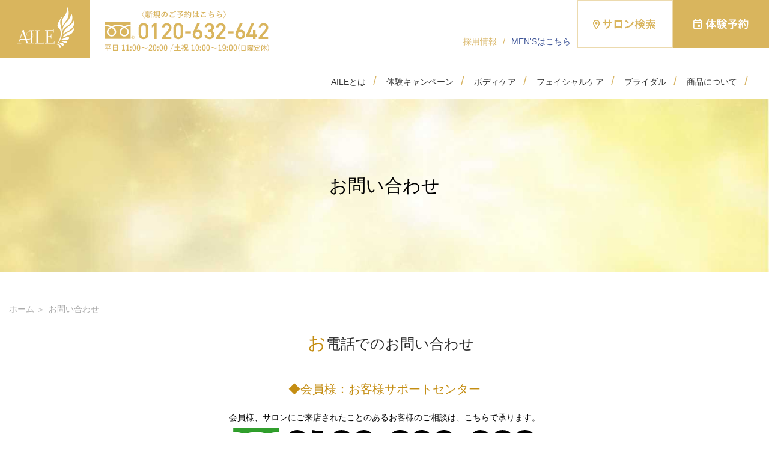

--- FILE ---
content_type: text/html; charset=UTF-8
request_url: https://www.esthe-aile.com/ladies/contact/complete/
body_size: 7941
content:
<!DOCTYPE html>
<html lang="ja">
<head>
<!-- Google Tag Manager -->
<script>(function(w,d,s,l,i){w[l]=w[l]||[];w[l].push({'gtm.start':
new Date().getTime(),event:'gtm.js'});var f=d.getElementsByTagName(s)[0],
j=d.createElement(s),dl=l!='dataLayer'?'&l='+l:'';j.async=true;j.src=
'https://www.googletagmanager.com/gtm.js?id='+i+dl;f.parentNode.insertBefore(j,f);
})(window,document,'script','dataLayer','GTM-5V68XNT');</script>
<!-- End Google Tag Manager -->

	<!-- Google Tag Manager -->
	<script>(function(w,d,s,l,i){w[l]=w[l]||[];w[l].push({'gtm.start':
	new Date().getTime(),event:'gtm.js'});var f=d.getElementsByTagName(s)[0],
	j=d.createElement(s),dl=l!='dataLayer'?'&l='+l:'';j.async=true;j.src=
	'https://www.googletagmanager.com/gtm.js?id='+i+dl;f.parentNode.insertBefore(j,f);
	})(window,document,'script','dataLayer','GTM-NDPSGMK');</script>
	<!-- End Google Tag Manager -->

	<meta http-equiv="Pragma" content="no-cache">
	<meta http-equiv="Cache-Control" content="no-cache">
   <meta charset="utf-8">
   <meta http-equiv="content-language" content="ja">
   <meta name="viewport" content="width=device-width, initial-scale=1.0">
	<link rel="shortcut icon" href="https://www.esthe-aile.com/ladies/wp-content/themes/ladies/images/favicon.ico">
	
	   <title>送信完了しました｜エステティックサロンエール</title>
   
		   <link rel="preconnect" href="https://b97.yahoo.co.jp">
   <link rel="preconnect" href="https://d.line-scdn.net">
   <link rel="preconnect" href="https://www.googleadservices.com">
   <link rel="preconnect" href="https://www.facebook.com">
   <link rel="preconnect" href="https://connect.facebook.net">
   <link rel="preconnect" href="https://connect.facebook.net">
   <link rel="preconnect" href="https://i.ytimg.com">
   <link rel="preconnect" href="https://yt3.ggpht.com">
   <link rel="preconnect" href="https://www.google.com">
   <link rel="preconnect" href="https://www.googletagmanager.com">
	<link rel="stylesheet" href="https://www.esthe-aile.com/ladies/wp-content/themes/ladies/style.css?ver=1102">
	<link rel="stylesheet" href="https://www.esthe-aile.com/ladies/wp-content/themes/ladies/2024re/css/style-renew.css?ver=0730">
	<link rel="stylesheet" href="https://www.esthe-aile.com/ladies/wp-content/themes/ladies/css/jquery.bxslider.css">
	<link rel="stylesheet" href="https://www.esthe-aile.com/ladies/wp-content/themes/ladies/css/slick-theme.css"/>
	<link rel="stylesheet" href="https://www.esthe-aile.com/ladies/wp-content/themes/ladies/css/slick.css">
	<style>
		.mainvisual {margin-bottom: 50px;}
	.slick-list {
		overflow: visible;
	}
	.slick-slide {
		padding: 0 10px;
		opacity: .5;
		transition-duration: 0.3s;
	}
	.slick-slide a {
		display: block;
	}
	.slick-slide.slick-current {
		opacity: 1;
	}
	.slick-slide img {max-width: 100%; max-height:600px;}
	.slick-dots {bottom: -50px;margin-top: 10px}
	.slick-dots li {width:40px; height:40px; margin: 0;}
	.slick-dots li button {width:40px; height:40px;}
	.slick-dots li button:before{width:40px; height:40px; font-size:60px !important; color:#D9D9D9; opacity: 1;}
	.slick-dots li.slick-active button:before {color:#D9B55D; opacity: 1;}
	@media screen and (max-width:750px) {
		.mainvisual {margin-bottom:20px;}
		.slick-slide {
			padding: 0;
			opacity: 1;
			transition-duration: 0.3s;
		}
		.slick-dots {bottom: -40px; margin: 10px auto 0;}
		.slick-dots li {width:30px; height:30px; margin: 0;}
		.slick-dots li button {width:30px; height:30px;}
		.slick-dots li button:before{width:30px; height:30px; font-size:40px !important;}
	}
	</style>

    
    
    <meta name='robots' content='index, follow, max-image-preview:large, max-snippet:-1, max-video-preview:-1' />

	<!-- This site is optimized with the Yoast SEO Premium plugin v21.8 (Yoast SEO v21.8) - https://yoast.com/wordpress/plugins/seo/ -->
	<meta name="description" content="エステティックサロンAILE（エール）の 送信完了しました のページ。エールではエステ・痩身エステで下半身痩せ・お腹痩せをサポート。お客様を輝かせるエステサロンとして、地域1番店を目指し展開中。" />
	<link rel="canonical" href="https://www.esthe-aile.com/ladies/contact/complete/" />
	<meta property="og:locale" content="ja_JP" />
	<meta property="og:type" content="article" />
	<meta property="og:title" content="送信完了しました" />
	<meta property="og:description" content="エステティックサロンAILE（エール）の 送信完了しました のページ。エールではエステ・痩身エステで下半身痩せ・お腹痩せをサポート。お客様を輝かせるエステサロンとして、地域1番店を目指し展開中。" />
	<meta property="og:url" content="https://www.esthe-aile.com/ladies/contact/complete/" />
	<meta property="og:site_name" content="エステティックサロンエール" />
	<meta property="article:modified_time" content="2023-01-13T08:28:58+00:00" />
	<meta property="og:image" content="https://www.esthe-aile.com/ladies/wp-content/uploads/2021/08/f2b91398cbcf332ccc11d10af1444380.png" />
	<meta property="og:image:width" content="425" />
	<meta property="og:image:height" content="358" />
	<meta property="og:image:type" content="image/png" />
	<meta name="twitter:card" content="summary_large_image" />
	<script type="application/ld+json" class="yoast-schema-graph">{"@context":"https://schema.org","@graph":[{"@type":"WebPage","@id":"https://www.esthe-aile.com/ladies/contact/complete/","url":"https://www.esthe-aile.com/ladies/contact/complete/","name":"送信完了しました - エステティックサロンエール","isPartOf":{"@id":"https://www.esthe-aile.com/ladies/#website"},"datePublished":"2023-01-13T08:27:48+00:00","dateModified":"2023-01-13T08:28:58+00:00","description":"エステティックサロンAILE（エール）の 送信完了しました のページ。エールではエステ・痩身エステで下半身痩せ・お腹痩せをサポート。お客様を輝かせるエステサロンとして、地域1番店を目指し展開中。","breadcrumb":{"@id":"https://www.esthe-aile.com/ladies/contact/complete/#breadcrumb"},"inLanguage":"ja","potentialAction":[{"@type":"ReadAction","target":["https://www.esthe-aile.com/ladies/contact/complete/"]}]},{"@type":"BreadcrumbList","@id":"https://www.esthe-aile.com/ladies/contact/complete/#breadcrumb","itemListElement":[{"@type":"ListItem","position":1,"name":"ホーム","item":"https://www.esthe-aile.com/ladies/"},{"@type":"ListItem","position":2,"name":"お問い合わせ","item":"https://www.esthe-aile.com/ladies/contact/"},{"@type":"ListItem","position":3,"name":"送信完了しました"}]},{"@type":"WebSite","@id":"https://www.esthe-aile.com/ladies/#website","url":"https://www.esthe-aile.com/ladies/","name":"エステティックサロンエール","description":"","publisher":{"@id":"https://www.esthe-aile.com/ladies/#organization"},"potentialAction":[{"@type":"SearchAction","target":{"@type":"EntryPoint","urlTemplate":"https://www.esthe-aile.com/ladies/?s={search_term_string}"},"query-input":"required name=search_term_string"}],"inLanguage":"ja"},{"@type":"Organization","@id":"https://www.esthe-aile.com/ladies/#organization","name":"株式会社AILE","url":"https://www.esthe-aile.com/ladies/","logo":{"@type":"ImageObject","inLanguage":"ja","@id":"https://www.esthe-aile.com/ladies/#/schema/logo/image/","url":"https://www.esthe-aile.com/ladies/wp-content/uploads/2021/08/f2b91398cbcf332ccc11d10af1444380.png","contentUrl":"https://www.esthe-aile.com/ladies/wp-content/uploads/2021/08/f2b91398cbcf332ccc11d10af1444380.png","width":425,"height":358,"caption":"株式会社AILE"},"image":{"@id":"https://www.esthe-aile.com/ladies/#/schema/logo/image/"}}]}</script>
	<!-- / Yoast SEO Premium plugin. -->


<link rel='stylesheet' id='mw-wp-form-css' href='https://www.esthe-aile.com/ladies/wp-content/plugins/mw-wp-form/css/style.css' media='all' />
<link rel='stylesheet' id='wp-block-library-css' href='https://www.esthe-aile.com/ladies/wp-includes/css/dist/block-library/style.min.css' media='all' />
<style id='classic-theme-styles-inline-css'>
/*! This file is auto-generated */
.wp-block-button__link{color:#fff;background-color:#32373c;border-radius:9999px;box-shadow:none;text-decoration:none;padding:calc(.667em + 2px) calc(1.333em + 2px);font-size:1.125em}.wp-block-file__button{background:#32373c;color:#fff;text-decoration:none}
</style>
<style id='global-styles-inline-css'>
body{--wp--preset--color--black: #000000;--wp--preset--color--cyan-bluish-gray: #abb8c3;--wp--preset--color--white: #ffffff;--wp--preset--color--pale-pink: #f78da7;--wp--preset--color--vivid-red: #cf2e2e;--wp--preset--color--luminous-vivid-orange: #ff6900;--wp--preset--color--luminous-vivid-amber: #fcb900;--wp--preset--color--light-green-cyan: #7bdcb5;--wp--preset--color--vivid-green-cyan: #00d084;--wp--preset--color--pale-cyan-blue: #8ed1fc;--wp--preset--color--vivid-cyan-blue: #0693e3;--wp--preset--color--vivid-purple: #9b51e0;--wp--preset--gradient--vivid-cyan-blue-to-vivid-purple: linear-gradient(135deg,rgba(6,147,227,1) 0%,rgb(155,81,224) 100%);--wp--preset--gradient--light-green-cyan-to-vivid-green-cyan: linear-gradient(135deg,rgb(122,220,180) 0%,rgb(0,208,130) 100%);--wp--preset--gradient--luminous-vivid-amber-to-luminous-vivid-orange: linear-gradient(135deg,rgba(252,185,0,1) 0%,rgba(255,105,0,1) 100%);--wp--preset--gradient--luminous-vivid-orange-to-vivid-red: linear-gradient(135deg,rgba(255,105,0,1) 0%,rgb(207,46,46) 100%);--wp--preset--gradient--very-light-gray-to-cyan-bluish-gray: linear-gradient(135deg,rgb(238,238,238) 0%,rgb(169,184,195) 100%);--wp--preset--gradient--cool-to-warm-spectrum: linear-gradient(135deg,rgb(74,234,220) 0%,rgb(151,120,209) 20%,rgb(207,42,186) 40%,rgb(238,44,130) 60%,rgb(251,105,98) 80%,rgb(254,248,76) 100%);--wp--preset--gradient--blush-light-purple: linear-gradient(135deg,rgb(255,206,236) 0%,rgb(152,150,240) 100%);--wp--preset--gradient--blush-bordeaux: linear-gradient(135deg,rgb(254,205,165) 0%,rgb(254,45,45) 50%,rgb(107,0,62) 100%);--wp--preset--gradient--luminous-dusk: linear-gradient(135deg,rgb(255,203,112) 0%,rgb(199,81,192) 50%,rgb(65,88,208) 100%);--wp--preset--gradient--pale-ocean: linear-gradient(135deg,rgb(255,245,203) 0%,rgb(182,227,212) 50%,rgb(51,167,181) 100%);--wp--preset--gradient--electric-grass: linear-gradient(135deg,rgb(202,248,128) 0%,rgb(113,206,126) 100%);--wp--preset--gradient--midnight: linear-gradient(135deg,rgb(2,3,129) 0%,rgb(40,116,252) 100%);--wp--preset--font-size--small: 13px;--wp--preset--font-size--medium: 20px;--wp--preset--font-size--large: 36px;--wp--preset--font-size--x-large: 42px;--wp--preset--spacing--20: 0.44rem;--wp--preset--spacing--30: 0.67rem;--wp--preset--spacing--40: 1rem;--wp--preset--spacing--50: 1.5rem;--wp--preset--spacing--60: 2.25rem;--wp--preset--spacing--70: 3.38rem;--wp--preset--spacing--80: 5.06rem;--wp--preset--shadow--natural: 6px 6px 9px rgba(0, 0, 0, 0.2);--wp--preset--shadow--deep: 12px 12px 50px rgba(0, 0, 0, 0.4);--wp--preset--shadow--sharp: 6px 6px 0px rgba(0, 0, 0, 0.2);--wp--preset--shadow--outlined: 6px 6px 0px -3px rgba(255, 255, 255, 1), 6px 6px rgba(0, 0, 0, 1);--wp--preset--shadow--crisp: 6px 6px 0px rgba(0, 0, 0, 1);}:where(.is-layout-flex){gap: 0.5em;}:where(.is-layout-grid){gap: 0.5em;}body .is-layout-flow > .alignleft{float: left;margin-inline-start: 0;margin-inline-end: 2em;}body .is-layout-flow > .alignright{float: right;margin-inline-start: 2em;margin-inline-end: 0;}body .is-layout-flow > .aligncenter{margin-left: auto !important;margin-right: auto !important;}body .is-layout-constrained > .alignleft{float: left;margin-inline-start: 0;margin-inline-end: 2em;}body .is-layout-constrained > .alignright{float: right;margin-inline-start: 2em;margin-inline-end: 0;}body .is-layout-constrained > .aligncenter{margin-left: auto !important;margin-right: auto !important;}body .is-layout-constrained > :where(:not(.alignleft):not(.alignright):not(.alignfull)){max-width: var(--wp--style--global--content-size);margin-left: auto !important;margin-right: auto !important;}body .is-layout-constrained > .alignwide{max-width: var(--wp--style--global--wide-size);}body .is-layout-flex{display: flex;}body .is-layout-flex{flex-wrap: wrap;align-items: center;}body .is-layout-flex > *{margin: 0;}body .is-layout-grid{display: grid;}body .is-layout-grid > *{margin: 0;}:where(.wp-block-columns.is-layout-flex){gap: 2em;}:where(.wp-block-columns.is-layout-grid){gap: 2em;}:where(.wp-block-post-template.is-layout-flex){gap: 1.25em;}:where(.wp-block-post-template.is-layout-grid){gap: 1.25em;}.has-black-color{color: var(--wp--preset--color--black) !important;}.has-cyan-bluish-gray-color{color: var(--wp--preset--color--cyan-bluish-gray) !important;}.has-white-color{color: var(--wp--preset--color--white) !important;}.has-pale-pink-color{color: var(--wp--preset--color--pale-pink) !important;}.has-vivid-red-color{color: var(--wp--preset--color--vivid-red) !important;}.has-luminous-vivid-orange-color{color: var(--wp--preset--color--luminous-vivid-orange) !important;}.has-luminous-vivid-amber-color{color: var(--wp--preset--color--luminous-vivid-amber) !important;}.has-light-green-cyan-color{color: var(--wp--preset--color--light-green-cyan) !important;}.has-vivid-green-cyan-color{color: var(--wp--preset--color--vivid-green-cyan) !important;}.has-pale-cyan-blue-color{color: var(--wp--preset--color--pale-cyan-blue) !important;}.has-vivid-cyan-blue-color{color: var(--wp--preset--color--vivid-cyan-blue) !important;}.has-vivid-purple-color{color: var(--wp--preset--color--vivid-purple) !important;}.has-black-background-color{background-color: var(--wp--preset--color--black) !important;}.has-cyan-bluish-gray-background-color{background-color: var(--wp--preset--color--cyan-bluish-gray) !important;}.has-white-background-color{background-color: var(--wp--preset--color--white) !important;}.has-pale-pink-background-color{background-color: var(--wp--preset--color--pale-pink) !important;}.has-vivid-red-background-color{background-color: var(--wp--preset--color--vivid-red) !important;}.has-luminous-vivid-orange-background-color{background-color: var(--wp--preset--color--luminous-vivid-orange) !important;}.has-luminous-vivid-amber-background-color{background-color: var(--wp--preset--color--luminous-vivid-amber) !important;}.has-light-green-cyan-background-color{background-color: var(--wp--preset--color--light-green-cyan) !important;}.has-vivid-green-cyan-background-color{background-color: var(--wp--preset--color--vivid-green-cyan) !important;}.has-pale-cyan-blue-background-color{background-color: var(--wp--preset--color--pale-cyan-blue) !important;}.has-vivid-cyan-blue-background-color{background-color: var(--wp--preset--color--vivid-cyan-blue) !important;}.has-vivid-purple-background-color{background-color: var(--wp--preset--color--vivid-purple) !important;}.has-black-border-color{border-color: var(--wp--preset--color--black) !important;}.has-cyan-bluish-gray-border-color{border-color: var(--wp--preset--color--cyan-bluish-gray) !important;}.has-white-border-color{border-color: var(--wp--preset--color--white) !important;}.has-pale-pink-border-color{border-color: var(--wp--preset--color--pale-pink) !important;}.has-vivid-red-border-color{border-color: var(--wp--preset--color--vivid-red) !important;}.has-luminous-vivid-orange-border-color{border-color: var(--wp--preset--color--luminous-vivid-orange) !important;}.has-luminous-vivid-amber-border-color{border-color: var(--wp--preset--color--luminous-vivid-amber) !important;}.has-light-green-cyan-border-color{border-color: var(--wp--preset--color--light-green-cyan) !important;}.has-vivid-green-cyan-border-color{border-color: var(--wp--preset--color--vivid-green-cyan) !important;}.has-pale-cyan-blue-border-color{border-color: var(--wp--preset--color--pale-cyan-blue) !important;}.has-vivid-cyan-blue-border-color{border-color: var(--wp--preset--color--vivid-cyan-blue) !important;}.has-vivid-purple-border-color{border-color: var(--wp--preset--color--vivid-purple) !important;}.has-vivid-cyan-blue-to-vivid-purple-gradient-background{background: var(--wp--preset--gradient--vivid-cyan-blue-to-vivid-purple) !important;}.has-light-green-cyan-to-vivid-green-cyan-gradient-background{background: var(--wp--preset--gradient--light-green-cyan-to-vivid-green-cyan) !important;}.has-luminous-vivid-amber-to-luminous-vivid-orange-gradient-background{background: var(--wp--preset--gradient--luminous-vivid-amber-to-luminous-vivid-orange) !important;}.has-luminous-vivid-orange-to-vivid-red-gradient-background{background: var(--wp--preset--gradient--luminous-vivid-orange-to-vivid-red) !important;}.has-very-light-gray-to-cyan-bluish-gray-gradient-background{background: var(--wp--preset--gradient--very-light-gray-to-cyan-bluish-gray) !important;}.has-cool-to-warm-spectrum-gradient-background{background: var(--wp--preset--gradient--cool-to-warm-spectrum) !important;}.has-blush-light-purple-gradient-background{background: var(--wp--preset--gradient--blush-light-purple) !important;}.has-blush-bordeaux-gradient-background{background: var(--wp--preset--gradient--blush-bordeaux) !important;}.has-luminous-dusk-gradient-background{background: var(--wp--preset--gradient--luminous-dusk) !important;}.has-pale-ocean-gradient-background{background: var(--wp--preset--gradient--pale-ocean) !important;}.has-electric-grass-gradient-background{background: var(--wp--preset--gradient--electric-grass) !important;}.has-midnight-gradient-background{background: var(--wp--preset--gradient--midnight) !important;}.has-small-font-size{font-size: var(--wp--preset--font-size--small) !important;}.has-medium-font-size{font-size: var(--wp--preset--font-size--medium) !important;}.has-large-font-size{font-size: var(--wp--preset--font-size--large) !important;}.has-x-large-font-size{font-size: var(--wp--preset--font-size--x-large) !important;}
.wp-block-navigation a:where(:not(.wp-element-button)){color: inherit;}
:where(.wp-block-post-template.is-layout-flex){gap: 1.25em;}:where(.wp-block-post-template.is-layout-grid){gap: 1.25em;}
:where(.wp-block-columns.is-layout-flex){gap: 2em;}:where(.wp-block-columns.is-layout-grid){gap: 2em;}
.wp-block-pullquote{font-size: 1.5em;line-height: 1.6;}
</style>
<link rel='stylesheet' id='easingslider-css' href='https://www.esthe-aile.com/ladies/wp-content/plugins/easing-slider/assets/css/public.min.css' media='all' />
<script src="https://www.esthe-aile.com/ladies/wp-includes/js/jquery/jquery.min.js" id="jquery-core-js"></script>
<script src="https://www.esthe-aile.com/ladies/wp-includes/js/jquery/jquery-migrate.min.js" id="jquery-migrate-js"></script>
<script src="https://www.esthe-aile.com/ladies/wp-content/plugins/easing-slider/assets/js/public.min.js" id="easingslider-js"></script>
<link rel="https://api.w.org/" href="https://www.esthe-aile.com/ladies/wp-json/" /><link rel="alternate" type="application/json" href="https://www.esthe-aile.com/ladies/wp-json/wp/v2/pages/2088" /><link rel="alternate" type="application/json+oembed" href="https://www.esthe-aile.com/ladies/wp-json/oembed/1.0/embed?url=https%3A%2F%2Fwww.esthe-aile.com%2Fladies%2Fcontact%2Fcomplete%2F" />
<link rel="alternate" type="text/xml+oembed" href="https://www.esthe-aile.com/ladies/wp-json/oembed/1.0/embed?url=https%3A%2F%2Fwww.esthe-aile.com%2Fladies%2Fcontact%2Fcomplete%2F&#038;format=xml" />
        <!-- <link rel="preload" as="image" href="xxxxxx"> -->
            
</head>

<body class="page-template-default page page-id-2088 page-child parent-pageid-2078">
<!-- Google Tag Manager (noscript) -->
<noscript><iframe src="https://www.googletagmanager.com/ns.html?id=GTM-5V68XNT"
height="0" width="0" style="display:none;visibility:hidden"></iframe></noscript>
<!-- End Google Tag Manager (noscript) -->
<!-- Google Tag Manager (noscript) -->
<noscript><iframe src="https://www.googletagmanager.com/ns.html?id=GTM-NDPSGMK"
height="0" width="0" style="display:none;visibility:hidden"></iframe></noscript>
<!-- End Google Tag Manager (noscript) -->
    <div id="wrapper">
        <div id="header" class="cf">
			<div class="header-pc logo"><a href="/ladies/"><img src="https://www.esthe-aile.com/ladies/wp-content/themes/ladies/2024re/images/common/header__logo.png" alt="痩身・下半身痩せ・お腹痩せなら エステティックサロン エール" /></a></div>
			<h1 class="header-pc logo_txt"><img src="https://www.esthe-aile.com/ladies/wp-content/themes/ladies/2024re/images/common/header__tel.png" alt="痩身・下半身痩せ・お腹痩せならエステティックサロン「エール」" /></h1>
			<ul class="header-pc header_right">
				<li><a href="/recruit/">採用情報</a></li>
				<li>/</li>
				<li><a href="/mens/" target="_blank" class="blue">MEN'Sはこちら</a></li>
				<li><a href="/ladies/salon/"><img src="https://www.esthe-aile.com/ladies/wp-content/themes/ladies/2024re/images/common/header__salon.png" alt="サロン検索" /></a></li>
				<li><a href="/ladies/salon-yoyaku/"><img src="https://www.esthe-aile.com/ladies/wp-content/themes/ladies/2024re/images/common/header__cv.png" alt="体験キャンペーン予約" /></a></li>
			</ul>

			<nav class="header-pc cf">
			  <ul>
          <li><a href="/ladies/introduction/">AILEとは</a></li>
          <li><a href="/ladies/campaign/">体験キャンペーン</a></li>
          <li><a href="/ladies/body/">ボディケア</a></li>
          <li><a href="/ladies/facial/">フェイシャルケア</a></li>
          <li><a href="/ladies/campaign/bridal/">ブライダル</a></li>
          <li><a href="/ladies/products/">商品について</a></li>
			  </ul>
			</nav>

			<div class="sphead header-sp">
				<div id="header_sp" class="cf">
					<div class="logo"><a href="/ladies/"><img src="https://www.esthe-aile.com/ladies/wp-content/themes/ladies/2024re/images/common/header__logo_sp.png" alt="痩身・下半身痩せ・お腹痩せなら エステティックサロン エール" width="77px" height="55px" /></a></div>
				<ul class="sp_cv">
					<li class="h_salon"><a href="/ladies/salon/"><img src="https://www.esthe-aile.com/ladies/wp-content/themes/ladies/2024re/images/common/header__salon_sp.png" alt="サロン検索" width="92px" height="55px" /></a></li>
					<li class="h_yoyaku"><a href="/ladies/salon-yoyaku/"><img src="https://www.esthe-aile.com/ladies/wp-content/themes/ladies/2024re/images/common/header__cv_sp.png" alt="体験キャンペーン予約" width="92px" height="55px" /></a></li>
					<li class="h_tel"><a href="tel:0120-632-642"><img src="https://www.esthe-aile.com/ladies/wp-content/themes/ladies/2024re/images/common/header__tel_sp.png" alt="お電話 0120-632-642" width="50px" height="55px" /></a></li>
				</ul>
						<nav class="animenu cf">
							<button class="animenu__toggle">
								<span class="animenu__toggle__bar"></span>
								<span class="animenu__toggle__bar"></span>
								<span class="animenu__toggle__bar"></span>
							</button>
							<ul class="animenu__nav">
								<li><a href="/ladies/introduction/">AILEとは</a></li>
								<li><a href="/ladies/campaign/">体験キャンペーン</a></li>
								<li><a href="/ladies/body/">ボディケア</a></li>
								<li><a href="/ladies/facial/">フェイシャルケア</a></li>
								<li><a href="/ladies/campaign/bridal/">ブライダル</a></li>
								<li><a href="/ladies/products/">商品について</a></li>
								<li class="mens__link"><a href="/mens/" target="_blank">MEN'Sはこちら</a></li>
							</ul>
						</nav>
				</div>
			</div>
        </div><!-- #header-->

                <div class="mainvisual pc">
			<p class="complete　old-h1" style="        margin-top: -20px;
        padding: 120px 0;
        background: url(https://www.esthe-aile.com/ladies/wp-content/themes/ladies/images/bg_gold.jpg) 0 0 no-repeat;
        background-size: cover;
        font-size: 30px;
        text-align: center;
			margin-bottom:0;">送信完了しました</p>
        </div>
        
                <div class="mainvisual sp">
            <h1 class="complete">送信完了しました</h1>
        </div>
        
	<ol class="breadcrumbs">
		<li class="home"><span property="itemListElement" typeof="ListItem"><a property="item" typeof="WebPage" href="/ladies/" class="home"><span property="name">ホーム</span></a><meta property="position" content="1"></span></li>
		<li class="current_item"><span property="itemListElement" typeof="ListItem"><span property="name">送信完了しました</span><meta property="position" content="3"></span></li>
	</ol>

<div id="contents">


				<script type="text/javascript">
		window.location = "https://www.esthe-aile.com/ladies/contact/";
		</script>
		
<div class="inner">
<div id="mw_wp_form_mw-wp-form-2077" class="mw_wp_form mw_wp_form_direct_access_error">
				このページには直接アクセスできません。<br />
			<!-- end .mw_wp_form --></div>
</div>
	




	<div class="pc cv_set">
		<h3><img src="https://www.esthe-aile.com/ladies/wp-content/themes/ladies/images/cv_set_txt.png" alt="お問い合わせ・ご予約" /></h3>
		<p class="pc"><img src="https://www.esthe-aile.com/ladies/wp-content/themes/ladies/images/cv_set_tel.png" alt="0120-632-642　平日11:00～20:00 / 土日祝10:00～19:00" /></p>
		<p class="sp"><img src="https://www.esthe-aile.com/ladies/wp-content/themes/ladies/images/cv_set_tel_sp.png" alt="0120-632-642　平日11:00～20:00 / 土日祝10:00～19:00" /></p>
		<ul>
			<li><a href="/ladies/campaign/"><img src="https://www.esthe-aile.com/ladies/wp-content/themes/ladies/images/cv_set_02.png" alt="体験キャンペーン予約" /></a></li>
		</ul>
	</div>

</div>

	<ol class="breadcrumbs">
		<li class="home"><span property="itemListElement" typeof="ListItem"><a property="item" typeof="WebPage" href="/ladies/" class="home"><span property="name">ホーム</span></a><meta property="position" content="1"></span></li>
		<li class="current_item"><span property="itemListElement" typeof="ListItem"><span property="name">送信完了しました</span><meta property="position" content="3"></span></li>
	</ol>

<ul id="sp_cv_btns" class="sp">
	<li><a href="/ladies/campaign/"><img src="https://www.esthe-aile.com/ladies/wp-content/themes/ladies/images/side_cv.png" alt="体験キャンペーン一覧" /></a></li>
    <!--<li><a href="tel:0120-632-642"><img src="https://www.esthe-aile.com/ladies/wp-content/themes/ladies/images/header_tel.png" alt="0120-632-642　平日  11:00〜20:00  / 土日祝 10:00～19:00" /></a></li>
    <li><a href="/ladies/campaign/"><img src="https://www.esthe-aile.com/ladies/wp-content/themes/ladies/images/header_cv.png" alt="体験キャンペーン予約" /></a></li>-->
</ul>
<div id="footer">
    <div class="pc inner">
			<div class="footer_box">
				<ul>
					<li><a href="/ladies/introduction/">AILEとは</a></li>
					<li><a href="/ladies/campaign/">体験キャンペーン</a></li>
					<li><a href="/ladies/body/">ボディケア</a></li>
					<li><a href="/ladies/facial/">フェイシャルケア</a></li>
					<li><a href="/ladies/campaign/bridal/">ブライダルエステ</a></li>
				</ul>
			</div>
			<div class="footer_box footer_box2">
				<ul class="full_width">
						<li>サロン検索</li>
				</ul>
				<ul class="salon_list">
					<li><a href="/ladies/salon/sapporo/">札幌店</a></li>
					<li><a href="/ladies/salon/akita/">秋田店</a></li>
					<li><a href="/ladies/salon/morioka/">盛岡店</a></li>
					<li><a href="/ladies/salon/yamagata/">山形店</a></li>
					<li><a href="/ladies/salon/sendai/">仙台店</a></li>
					<li><a href="/ladies/salon/takasaki/">高崎店</a></li>
					<li><a href="/ladies/salon/kawagoe/">川越店</a></li>
					<li><a href="/ladies/salon/chiba/">千葉店</a></li>
					<li><a href="/ladies/salon/yokohama/">横浜店</a></li>
					<li><a href="/ladies/salon/kanazawa/">金沢店</a></li>
				</ul>
				<ul class="salon_list">
					<li><a href="/ladies/salon/koufu/">甲府店</a></li>
					<li><a href="/ladies/salon/matsumoto/">松本店</a></li>
					<li><a href="/ladies/salon/shizuoka/">静岡店</a></li>
					<li><a href="/ladies/salon/kyoto/">京都店</a></li>
					<li><a href="/ladies/salon/lex-osaka/">Lex心斎橋店</a></li>
					<li><a href="/ladies/salon/kobe/">神戸店</a></li>
					<li><a href="/ladies/salon/okayama/">岡山店</a></li>
					<li><a href="/ladies/salon/hiroshima/">広島店</a></li>
					<li><a href="/ladies/salon/fukuoka/">福岡天神店</a></li>
					<li><a href="/ladies/salon/ooita/">大分店</a></li>
				</ul>
			</div>
			<div class="footer_box footer_box3 no_right">
				<ul>
					<li><a href="/ladies/products/">ホームケア商品</a></li>
					<li><a href="/ladies/salon-yoyaku/">体験予約</a></li>
					<li><a href="/ladies/qa/">よくある質問</a></li>
				</ul>
				<ul class="no_right">
					<li><a href="/ladies/company/">会社概要</a></li>
					<li><a href="/ladies/pv/">プライバシーポリシー</a></li>
					<li><a href="/recruit/">採用情報</a></li>
					<!--<li><a href="/ladies/sitemap/">サイトマップ</a></li>-->
					<li><a href="https://www.esthe-aile.com/ladies/contact/">お問い合わせ</a></li>
				</ul>
			</div>
    </div>

		    <div class="sp inner">
		        <div class="footer_box">
		            <ul>
		                <li><a href="/ladies/introduction/">AILEとは</a></li>
		                <li><a href="/ladies/campaign/">体験キャンペーン</a></li>
		                <li><a href="/ladies/body/">ボディケア・痩身</a></li>
		                <li><a href="/ladies/facial/">フェイシャルケア</a></li>
										<li><a href="/ladies/campaign/bridal/">ブライダルエステ</a></li>
		            </ul>
		        </div>
		        <div class="footer_box">
		            <ul>
		                <li>サロン検索</li>
		            </ul>
		            <div class="cf">
		                <ul class="sp_half_list">
		                    <li><a href="/ladies/salon/sapporo/">札幌店</a></li>
		                    <li><a href="/ladies/salon/akita/">秋田店</a></li>
		                    <li><a href="/ladies/salon/morioka/">盛岡店</a></li>
		                    <li><a href="/ladies/salon/yamagata/">山形店</a></li>
		                    <li><a href="/ladies/salon/sendai/">仙台店</a></li>
		                    <li><a href="/ladies/salon/takasaki/">高崎店</a></li>
		                    <li><a href="/ladies/salon/kawagoe/">川越店</a></li>
		                    <li><a href="/ladies/salon/chiba/">千葉店</a></li>
		                    <li><a href="/ladies/salon/yokohama/">横浜店</a></li>
		                    <li><a href="/ladies/salon/kanazawa/">金沢店</a></li>
		                    <li><a href="/ladies/salon/koufu/">甲府店</a></li>
		                    <li><a href="/ladies/salon/matsumoto/">松本店</a></li>
		                    <li><a href="/ladies/salon/shizuoka/">静岡店</a></li>
		                    <li><a href="/ladies/salon/kyoto/">京都店</a></li>
		                    <li><a href="/ladies/salon/lex-osaka/">Lex心斎橋店</a></li>
		                    <li><a href="/ladies/salon/kobe/">神戸店</a></li>
		                    <li><a href="/ladies/salon/okayama/">岡山店</a></li>
		                    <li><a href="/ladies/salon/hiroshima/">広島店</a></li>
		                    <li><a href="/ladies/salon/fukuoka/">福岡天神店</a></li>
		                    <li><a href="/ladies/salon/ooita/">大分店</a></li>
		                </ul>
		            </div>
		        </div>
		        <div class="footer_box no_right">
		            <ul>
									<li><a href="/ladies/products/">ホームケア商品</a></li>
									<li><a href="/ladies/salon-yoyaku/">体験予約</a></li>
									<li><a href="/ladies/qa/">よくある質問</a></li>
		            </ul>
		            <ul class="no_right">
									<li><a href="/ladies/company/">会社概要</a></li>
									<li><a href="/ladies/pv/">プライバシーポリシー</a></li>
									<li><a href="/recruit/">採用情報</a></li>
		              <!--<li><a href="/ladies/sitemap/">サイトマップ</a></li>-->
		              <li><a href="https://www.esthe-aile.com/formL/contact/">お問い合わせ</a></li>
		            </ul>
		        </div>
		    </div>
		    <div class="foot_under">
		        <div class="inner">
		            <div class="logo_txt">(c) 2024 Body &amp; Face design AILE All rights reserved.</div>
		        </div>
		    </div>
</div><!--footer-->
</div><!--wrapper-->

<div id="page_top"><a href="#wrapper"><img src="https://www.esthe-aile.com/ladies/wp-content/themes/ladies/images/page_top.png" alt="ページトップへ戻る" width="45" height="45" /></a></div>
<script
        src="https://code.jquery.com/jquery-3.6.4.min.js"
        integrity="sha256-oP6HI9z1XaZNBrJURtCoUT5SUnxFr8s3BzRl+cbzUq8="
        crossorigin="anonymous"></script>
<script type="text/javascript" src="https://www.esthe-aile.com/ladies/wp-content/themes/ladies/js/jquery.bxslider.js"></script>
<script type="text/javascript">
    jQuery(document).ready(function($) {
        //PC環境の場合
        if (window.matchMedia('(min-width: 741px)').matches) {
            $.ajax({
                url: 'https://www.esthe-aile.com/ladies/wp-content/themes/ladies/js/common.js',
                dataType: 'script',
                cache: false
            });
            //モバイル環境の場合
        } else {
            $.ajax({
                url: 'https://www.esthe-aile.com/ladies/wp-content/themes/ladies/js/common_sp.js',
                dataType: 'script',
                cache: false
            });
        };
    });
</script>
<script type="text/javascript" src="https://www.esthe-aile.com/ladies/wp-content/themes/ladies/js/selectivizr-min.js"></script>
<script type="text/javascript" src="https://www.esthe-aile.com/ladies/wp-content/themes/ladies/js/animenu.js"></script>
<script type="text/javascript" src="https://www.esthe-aile.com/ladies/wp-content/themes/ladies/js/slick.min.js"></script>
<script type="text/javascript">
$('.center').slick({
   centerMode: true,
   centerPadding: '20%',
   dots: true,
   autoplay: true,
   autoplaySpeed: 2700,
   speed: 1350,
   focusOnSelect: true,
   infinite: true,
   touchMove: true,
	slidesToShow: 1,
	responsive: [
		    {
      breakpoint: 1400,
      settings: {
        centerMode: true,
        centerPadding: '10%',
        slidesToShow: 1
      }
    },
            {
            breakpoint: 750,
                settings: {
                    arrows: false,
                    slidesToShow: 1,
                    centerMode: false,
                },
            },
        ],
});
</script>



<script src="https://www.esthe-aile.com/ladies/wp-content/plugins/mw-wp-form/js/form.js" id="mw-wp-form-js"></script>

<!-- パンくず構造化 -->
    <script type="application/ld+json">
{
  "@context": "https://schema.org",
  "@type": "BreadcrumbList",
  "itemListElement": [
    {
      "@type": "ListItem",
      "position": 1,
      "item": {
        "@id": "https://www.esthe-aile.com/ladies",
        "name": "HOME"
      }
    }, {
      "@type": "ListItem",
      "position": 2,
      "item": {
        "@id": "https://www.esthe-aile.com/ladies/contact/complete/",
        "name": "送信完了しました"
      }
    }
  ]
}
</script>
</body>
</html>

--- FILE ---
content_type: text/html; charset=UTF-8
request_url: https://www.esthe-aile.com/ladies/contact/
body_size: 10657
content:
<!DOCTYPE html>
<html lang="ja">
<head>
<!-- Google Tag Manager -->
<script>(function(w,d,s,l,i){w[l]=w[l]||[];w[l].push({'gtm.start':
new Date().getTime(),event:'gtm.js'});var f=d.getElementsByTagName(s)[0],
j=d.createElement(s),dl=l!='dataLayer'?'&l='+l:'';j.async=true;j.src=
'https://www.googletagmanager.com/gtm.js?id='+i+dl;f.parentNode.insertBefore(j,f);
})(window,document,'script','dataLayer','GTM-5V68XNT');</script>
<!-- End Google Tag Manager -->

	<!-- Google Tag Manager -->
	<script>(function(w,d,s,l,i){w[l]=w[l]||[];w[l].push({'gtm.start':
	new Date().getTime(),event:'gtm.js'});var f=d.getElementsByTagName(s)[0],
	j=d.createElement(s),dl=l!='dataLayer'?'&l='+l:'';j.async=true;j.src=
	'https://www.googletagmanager.com/gtm.js?id='+i+dl;f.parentNode.insertBefore(j,f);
	})(window,document,'script','dataLayer','GTM-NDPSGMK');</script>
	<!-- End Google Tag Manager -->

	<meta http-equiv="Pragma" content="no-cache">
	<meta http-equiv="Cache-Control" content="no-cache">
   <meta charset="utf-8">
   <meta http-equiv="content-language" content="ja">
   <meta name="viewport" content="width=device-width, initial-scale=1.0">
	<link rel="shortcut icon" href="https://www.esthe-aile.com/ladies/wp-content/themes/ladies/images/favicon.ico">
	
	   <title>お問い合わせ｜エステティックサロンエール</title>
   
		   <link rel="preconnect" href="https://b97.yahoo.co.jp">
   <link rel="preconnect" href="https://d.line-scdn.net">
   <link rel="preconnect" href="https://www.googleadservices.com">
   <link rel="preconnect" href="https://www.facebook.com">
   <link rel="preconnect" href="https://connect.facebook.net">
   <link rel="preconnect" href="https://connect.facebook.net">
   <link rel="preconnect" href="https://i.ytimg.com">
   <link rel="preconnect" href="https://yt3.ggpht.com">
   <link rel="preconnect" href="https://www.google.com">
   <link rel="preconnect" href="https://www.googletagmanager.com">
	<link rel="stylesheet" href="https://www.esthe-aile.com/ladies/wp-content/themes/ladies/style.css?ver=1102">
	<link rel="stylesheet" href="https://www.esthe-aile.com/ladies/wp-content/themes/ladies/2024re/css/style-renew.css?ver=0730">
	<link rel="stylesheet" href="https://www.esthe-aile.com/ladies/wp-content/themes/ladies/css/jquery.bxslider.css">
	<link rel="stylesheet" href="https://www.esthe-aile.com/ladies/wp-content/themes/ladies/css/slick-theme.css"/>
	<link rel="stylesheet" href="https://www.esthe-aile.com/ladies/wp-content/themes/ladies/css/slick.css">
	<style>
		.mainvisual {margin-bottom: 50px;}
	.slick-list {
		overflow: visible;
	}
	.slick-slide {
		padding: 0 10px;
		opacity: .5;
		transition-duration: 0.3s;
	}
	.slick-slide a {
		display: block;
	}
	.slick-slide.slick-current {
		opacity: 1;
	}
	.slick-slide img {max-width: 100%; max-height:600px;}
	.slick-dots {bottom: -50px;margin-top: 10px}
	.slick-dots li {width:40px; height:40px; margin: 0;}
	.slick-dots li button {width:40px; height:40px;}
	.slick-dots li button:before{width:40px; height:40px; font-size:60px !important; color:#D9D9D9; opacity: 1;}
	.slick-dots li.slick-active button:before {color:#D9B55D; opacity: 1;}
	@media screen and (max-width:750px) {
		.mainvisual {margin-bottom:20px;}
		.slick-slide {
			padding: 0;
			opacity: 1;
			transition-duration: 0.3s;
		}
		.slick-dots {bottom: -40px; margin: 10px auto 0;}
		.slick-dots li {width:30px; height:30px; margin: 0;}
		.slick-dots li button {width:30px; height:30px;}
		.slick-dots li button:before{width:30px; height:30px; font-size:40px !important;}
	}
	</style>

    
    
    <meta name='robots' content='index, follow, max-image-preview:large, max-snippet:-1, max-video-preview:-1' />

	<!-- This site is optimized with the Yoast SEO Premium plugin v21.8 (Yoast SEO v21.8) - https://yoast.com/wordpress/plugins/seo/ -->
	<meta name="description" content="エステティックサロンAILE（エール）の お問い合わせ のページ。エールではエステ・痩身エステで下半身痩せ・お腹痩せをサポート。お客様を輝かせるエステサロンとして、地域1番店を目指し展開中。" />
	<link rel="canonical" href="https://www.esthe-aile.com/ladies/contact/" />
	<meta property="og:locale" content="ja_JP" />
	<meta property="og:type" content="article" />
	<meta property="og:title" content="お問い合わせ" />
	<meta property="og:description" content="エステティックサロンAILE（エール）の お問い合わせ のページ。エールではエステ・痩身エステで下半身痩せ・お腹痩せをサポート。お客様を輝かせるエステサロンとして、地域1番店を目指し展開中。" />
	<meta property="og:url" content="https://www.esthe-aile.com/ladies/contact/" />
	<meta property="og:site_name" content="エステティックサロンエール" />
	<meta property="article:modified_time" content="2023-08-11T06:30:14+00:00" />
	<meta property="og:image" content="https://www.esthe-aile.com/ladies/wp-content/uploads/2021/08/f2b91398cbcf332ccc11d10af1444380.png" />
	<meta property="og:image:width" content="425" />
	<meta property="og:image:height" content="358" />
	<meta property="og:image:type" content="image/png" />
	<meta name="twitter:card" content="summary_large_image" />
	<script type="application/ld+json" class="yoast-schema-graph">{"@context":"https://schema.org","@graph":[{"@type":"WebPage","@id":"https://www.esthe-aile.com/ladies/contact/","url":"https://www.esthe-aile.com/ladies/contact/","name":"お問い合わせ - エステティックサロンエール","isPartOf":{"@id":"https://www.esthe-aile.com/ladies/#website"},"datePublished":"2023-01-13T07:09:17+00:00","dateModified":"2023-08-11T06:30:14+00:00","description":"エステティックサロンAILE（エール）の お問い合わせ のページ。エールではエステ・痩身エステで下半身痩せ・お腹痩せをサポート。お客様を輝かせるエステサロンとして、地域1番店を目指し展開中。","breadcrumb":{"@id":"https://www.esthe-aile.com/ladies/contact/#breadcrumb"},"inLanguage":"ja","potentialAction":[{"@type":"ReadAction","target":["https://www.esthe-aile.com/ladies/contact/"]}]},{"@type":"BreadcrumbList","@id":"https://www.esthe-aile.com/ladies/contact/#breadcrumb","itemListElement":[{"@type":"ListItem","position":1,"name":"ホーム","item":"https://www.esthe-aile.com/ladies/"},{"@type":"ListItem","position":2,"name":"お問い合わせ"}]},{"@type":"WebSite","@id":"https://www.esthe-aile.com/ladies/#website","url":"https://www.esthe-aile.com/ladies/","name":"エステティックサロンエール","description":"","publisher":{"@id":"https://www.esthe-aile.com/ladies/#organization"},"potentialAction":[{"@type":"SearchAction","target":{"@type":"EntryPoint","urlTemplate":"https://www.esthe-aile.com/ladies/?s={search_term_string}"},"query-input":"required name=search_term_string"}],"inLanguage":"ja"},{"@type":"Organization","@id":"https://www.esthe-aile.com/ladies/#organization","name":"株式会社AILE","url":"https://www.esthe-aile.com/ladies/","logo":{"@type":"ImageObject","inLanguage":"ja","@id":"https://www.esthe-aile.com/ladies/#/schema/logo/image/","url":"https://www.esthe-aile.com/ladies/wp-content/uploads/2021/08/f2b91398cbcf332ccc11d10af1444380.png","contentUrl":"https://www.esthe-aile.com/ladies/wp-content/uploads/2021/08/f2b91398cbcf332ccc11d10af1444380.png","width":425,"height":358,"caption":"株式会社AILE"},"image":{"@id":"https://www.esthe-aile.com/ladies/#/schema/logo/image/"}}]}</script>
	<!-- / Yoast SEO Premium plugin. -->


<link rel='stylesheet' id='mw-wp-form-css' href='https://www.esthe-aile.com/ladies/wp-content/plugins/mw-wp-form/css/style.css' media='all' />
<link rel='stylesheet' id='wp-block-library-css' href='https://www.esthe-aile.com/ladies/wp-includes/css/dist/block-library/style.min.css' media='all' />
<style id='classic-theme-styles-inline-css'>
/*! This file is auto-generated */
.wp-block-button__link{color:#fff;background-color:#32373c;border-radius:9999px;box-shadow:none;text-decoration:none;padding:calc(.667em + 2px) calc(1.333em + 2px);font-size:1.125em}.wp-block-file__button{background:#32373c;color:#fff;text-decoration:none}
</style>
<style id='global-styles-inline-css'>
body{--wp--preset--color--black: #000000;--wp--preset--color--cyan-bluish-gray: #abb8c3;--wp--preset--color--white: #ffffff;--wp--preset--color--pale-pink: #f78da7;--wp--preset--color--vivid-red: #cf2e2e;--wp--preset--color--luminous-vivid-orange: #ff6900;--wp--preset--color--luminous-vivid-amber: #fcb900;--wp--preset--color--light-green-cyan: #7bdcb5;--wp--preset--color--vivid-green-cyan: #00d084;--wp--preset--color--pale-cyan-blue: #8ed1fc;--wp--preset--color--vivid-cyan-blue: #0693e3;--wp--preset--color--vivid-purple: #9b51e0;--wp--preset--gradient--vivid-cyan-blue-to-vivid-purple: linear-gradient(135deg,rgba(6,147,227,1) 0%,rgb(155,81,224) 100%);--wp--preset--gradient--light-green-cyan-to-vivid-green-cyan: linear-gradient(135deg,rgb(122,220,180) 0%,rgb(0,208,130) 100%);--wp--preset--gradient--luminous-vivid-amber-to-luminous-vivid-orange: linear-gradient(135deg,rgba(252,185,0,1) 0%,rgba(255,105,0,1) 100%);--wp--preset--gradient--luminous-vivid-orange-to-vivid-red: linear-gradient(135deg,rgba(255,105,0,1) 0%,rgb(207,46,46) 100%);--wp--preset--gradient--very-light-gray-to-cyan-bluish-gray: linear-gradient(135deg,rgb(238,238,238) 0%,rgb(169,184,195) 100%);--wp--preset--gradient--cool-to-warm-spectrum: linear-gradient(135deg,rgb(74,234,220) 0%,rgb(151,120,209) 20%,rgb(207,42,186) 40%,rgb(238,44,130) 60%,rgb(251,105,98) 80%,rgb(254,248,76) 100%);--wp--preset--gradient--blush-light-purple: linear-gradient(135deg,rgb(255,206,236) 0%,rgb(152,150,240) 100%);--wp--preset--gradient--blush-bordeaux: linear-gradient(135deg,rgb(254,205,165) 0%,rgb(254,45,45) 50%,rgb(107,0,62) 100%);--wp--preset--gradient--luminous-dusk: linear-gradient(135deg,rgb(255,203,112) 0%,rgb(199,81,192) 50%,rgb(65,88,208) 100%);--wp--preset--gradient--pale-ocean: linear-gradient(135deg,rgb(255,245,203) 0%,rgb(182,227,212) 50%,rgb(51,167,181) 100%);--wp--preset--gradient--electric-grass: linear-gradient(135deg,rgb(202,248,128) 0%,rgb(113,206,126) 100%);--wp--preset--gradient--midnight: linear-gradient(135deg,rgb(2,3,129) 0%,rgb(40,116,252) 100%);--wp--preset--font-size--small: 13px;--wp--preset--font-size--medium: 20px;--wp--preset--font-size--large: 36px;--wp--preset--font-size--x-large: 42px;--wp--preset--spacing--20: 0.44rem;--wp--preset--spacing--30: 0.67rem;--wp--preset--spacing--40: 1rem;--wp--preset--spacing--50: 1.5rem;--wp--preset--spacing--60: 2.25rem;--wp--preset--spacing--70: 3.38rem;--wp--preset--spacing--80: 5.06rem;--wp--preset--shadow--natural: 6px 6px 9px rgba(0, 0, 0, 0.2);--wp--preset--shadow--deep: 12px 12px 50px rgba(0, 0, 0, 0.4);--wp--preset--shadow--sharp: 6px 6px 0px rgba(0, 0, 0, 0.2);--wp--preset--shadow--outlined: 6px 6px 0px -3px rgba(255, 255, 255, 1), 6px 6px rgba(0, 0, 0, 1);--wp--preset--shadow--crisp: 6px 6px 0px rgba(0, 0, 0, 1);}:where(.is-layout-flex){gap: 0.5em;}:where(.is-layout-grid){gap: 0.5em;}body .is-layout-flow > .alignleft{float: left;margin-inline-start: 0;margin-inline-end: 2em;}body .is-layout-flow > .alignright{float: right;margin-inline-start: 2em;margin-inline-end: 0;}body .is-layout-flow > .aligncenter{margin-left: auto !important;margin-right: auto !important;}body .is-layout-constrained > .alignleft{float: left;margin-inline-start: 0;margin-inline-end: 2em;}body .is-layout-constrained > .alignright{float: right;margin-inline-start: 2em;margin-inline-end: 0;}body .is-layout-constrained > .aligncenter{margin-left: auto !important;margin-right: auto !important;}body .is-layout-constrained > :where(:not(.alignleft):not(.alignright):not(.alignfull)){max-width: var(--wp--style--global--content-size);margin-left: auto !important;margin-right: auto !important;}body .is-layout-constrained > .alignwide{max-width: var(--wp--style--global--wide-size);}body .is-layout-flex{display: flex;}body .is-layout-flex{flex-wrap: wrap;align-items: center;}body .is-layout-flex > *{margin: 0;}body .is-layout-grid{display: grid;}body .is-layout-grid > *{margin: 0;}:where(.wp-block-columns.is-layout-flex){gap: 2em;}:where(.wp-block-columns.is-layout-grid){gap: 2em;}:where(.wp-block-post-template.is-layout-flex){gap: 1.25em;}:where(.wp-block-post-template.is-layout-grid){gap: 1.25em;}.has-black-color{color: var(--wp--preset--color--black) !important;}.has-cyan-bluish-gray-color{color: var(--wp--preset--color--cyan-bluish-gray) !important;}.has-white-color{color: var(--wp--preset--color--white) !important;}.has-pale-pink-color{color: var(--wp--preset--color--pale-pink) !important;}.has-vivid-red-color{color: var(--wp--preset--color--vivid-red) !important;}.has-luminous-vivid-orange-color{color: var(--wp--preset--color--luminous-vivid-orange) !important;}.has-luminous-vivid-amber-color{color: var(--wp--preset--color--luminous-vivid-amber) !important;}.has-light-green-cyan-color{color: var(--wp--preset--color--light-green-cyan) !important;}.has-vivid-green-cyan-color{color: var(--wp--preset--color--vivid-green-cyan) !important;}.has-pale-cyan-blue-color{color: var(--wp--preset--color--pale-cyan-blue) !important;}.has-vivid-cyan-blue-color{color: var(--wp--preset--color--vivid-cyan-blue) !important;}.has-vivid-purple-color{color: var(--wp--preset--color--vivid-purple) !important;}.has-black-background-color{background-color: var(--wp--preset--color--black) !important;}.has-cyan-bluish-gray-background-color{background-color: var(--wp--preset--color--cyan-bluish-gray) !important;}.has-white-background-color{background-color: var(--wp--preset--color--white) !important;}.has-pale-pink-background-color{background-color: var(--wp--preset--color--pale-pink) !important;}.has-vivid-red-background-color{background-color: var(--wp--preset--color--vivid-red) !important;}.has-luminous-vivid-orange-background-color{background-color: var(--wp--preset--color--luminous-vivid-orange) !important;}.has-luminous-vivid-amber-background-color{background-color: var(--wp--preset--color--luminous-vivid-amber) !important;}.has-light-green-cyan-background-color{background-color: var(--wp--preset--color--light-green-cyan) !important;}.has-vivid-green-cyan-background-color{background-color: var(--wp--preset--color--vivid-green-cyan) !important;}.has-pale-cyan-blue-background-color{background-color: var(--wp--preset--color--pale-cyan-blue) !important;}.has-vivid-cyan-blue-background-color{background-color: var(--wp--preset--color--vivid-cyan-blue) !important;}.has-vivid-purple-background-color{background-color: var(--wp--preset--color--vivid-purple) !important;}.has-black-border-color{border-color: var(--wp--preset--color--black) !important;}.has-cyan-bluish-gray-border-color{border-color: var(--wp--preset--color--cyan-bluish-gray) !important;}.has-white-border-color{border-color: var(--wp--preset--color--white) !important;}.has-pale-pink-border-color{border-color: var(--wp--preset--color--pale-pink) !important;}.has-vivid-red-border-color{border-color: var(--wp--preset--color--vivid-red) !important;}.has-luminous-vivid-orange-border-color{border-color: var(--wp--preset--color--luminous-vivid-orange) !important;}.has-luminous-vivid-amber-border-color{border-color: var(--wp--preset--color--luminous-vivid-amber) !important;}.has-light-green-cyan-border-color{border-color: var(--wp--preset--color--light-green-cyan) !important;}.has-vivid-green-cyan-border-color{border-color: var(--wp--preset--color--vivid-green-cyan) !important;}.has-pale-cyan-blue-border-color{border-color: var(--wp--preset--color--pale-cyan-blue) !important;}.has-vivid-cyan-blue-border-color{border-color: var(--wp--preset--color--vivid-cyan-blue) !important;}.has-vivid-purple-border-color{border-color: var(--wp--preset--color--vivid-purple) !important;}.has-vivid-cyan-blue-to-vivid-purple-gradient-background{background: var(--wp--preset--gradient--vivid-cyan-blue-to-vivid-purple) !important;}.has-light-green-cyan-to-vivid-green-cyan-gradient-background{background: var(--wp--preset--gradient--light-green-cyan-to-vivid-green-cyan) !important;}.has-luminous-vivid-amber-to-luminous-vivid-orange-gradient-background{background: var(--wp--preset--gradient--luminous-vivid-amber-to-luminous-vivid-orange) !important;}.has-luminous-vivid-orange-to-vivid-red-gradient-background{background: var(--wp--preset--gradient--luminous-vivid-orange-to-vivid-red) !important;}.has-very-light-gray-to-cyan-bluish-gray-gradient-background{background: var(--wp--preset--gradient--very-light-gray-to-cyan-bluish-gray) !important;}.has-cool-to-warm-spectrum-gradient-background{background: var(--wp--preset--gradient--cool-to-warm-spectrum) !important;}.has-blush-light-purple-gradient-background{background: var(--wp--preset--gradient--blush-light-purple) !important;}.has-blush-bordeaux-gradient-background{background: var(--wp--preset--gradient--blush-bordeaux) !important;}.has-luminous-dusk-gradient-background{background: var(--wp--preset--gradient--luminous-dusk) !important;}.has-pale-ocean-gradient-background{background: var(--wp--preset--gradient--pale-ocean) !important;}.has-electric-grass-gradient-background{background: var(--wp--preset--gradient--electric-grass) !important;}.has-midnight-gradient-background{background: var(--wp--preset--gradient--midnight) !important;}.has-small-font-size{font-size: var(--wp--preset--font-size--small) !important;}.has-medium-font-size{font-size: var(--wp--preset--font-size--medium) !important;}.has-large-font-size{font-size: var(--wp--preset--font-size--large) !important;}.has-x-large-font-size{font-size: var(--wp--preset--font-size--x-large) !important;}
.wp-block-navigation a:where(:not(.wp-element-button)){color: inherit;}
:where(.wp-block-post-template.is-layout-flex){gap: 1.25em;}:where(.wp-block-post-template.is-layout-grid){gap: 1.25em;}
:where(.wp-block-columns.is-layout-flex){gap: 2em;}:where(.wp-block-columns.is-layout-grid){gap: 2em;}
.wp-block-pullquote{font-size: 1.5em;line-height: 1.6;}
</style>
<link rel='stylesheet' id='easingslider-css' href='https://www.esthe-aile.com/ladies/wp-content/plugins/easing-slider/assets/css/public.min.css' media='all' />
<script src="https://www.esthe-aile.com/ladies/wp-includes/js/jquery/jquery.min.js" id="jquery-core-js"></script>
<script src="https://www.esthe-aile.com/ladies/wp-includes/js/jquery/jquery-migrate.min.js" id="jquery-migrate-js"></script>
<script src="https://www.esthe-aile.com/ladies/wp-content/plugins/easing-slider/assets/js/public.min.js" id="easingslider-js"></script>
<link rel="https://api.w.org/" href="https://www.esthe-aile.com/ladies/wp-json/" /><link rel="alternate" type="application/json" href="https://www.esthe-aile.com/ladies/wp-json/wp/v2/pages/2078" /><link rel="alternate" type="application/json+oembed" href="https://www.esthe-aile.com/ladies/wp-json/oembed/1.0/embed?url=https%3A%2F%2Fwww.esthe-aile.com%2Fladies%2Fcontact%2F" />
<link rel="alternate" type="text/xml+oembed" href="https://www.esthe-aile.com/ladies/wp-json/oembed/1.0/embed?url=https%3A%2F%2Fwww.esthe-aile.com%2Fladies%2Fcontact%2F&#038;format=xml" />
        <!-- <link rel="preload" as="image" href="xxxxxx"> -->
            
</head>

<body class="page-template-default page page-id-2078 page-parent">
<!-- Google Tag Manager (noscript) -->
<noscript><iframe src="https://www.googletagmanager.com/ns.html?id=GTM-5V68XNT"
height="0" width="0" style="display:none;visibility:hidden"></iframe></noscript>
<!-- End Google Tag Manager (noscript) -->
<!-- Google Tag Manager (noscript) -->
<noscript><iframe src="https://www.googletagmanager.com/ns.html?id=GTM-NDPSGMK"
height="0" width="0" style="display:none;visibility:hidden"></iframe></noscript>
<!-- End Google Tag Manager (noscript) -->
    <div id="wrapper">
        <div id="header" class="cf">
			<div class="header-pc logo"><a href="/ladies/"><img src="https://www.esthe-aile.com/ladies/wp-content/themes/ladies/2024re/images/common/header__logo.png" alt="痩身・下半身痩せ・お腹痩せなら エステティックサロン エール" /></a></div>
			<h1 class="header-pc logo_txt"><img src="https://www.esthe-aile.com/ladies/wp-content/themes/ladies/2024re/images/common/header__tel.png" alt="痩身・下半身痩せ・お腹痩せならエステティックサロン「エール」" /></h1>
			<ul class="header-pc header_right">
				<li><a href="/recruit/">採用情報</a></li>
				<li>/</li>
				<li><a href="/mens/" target="_blank" class="blue">MEN'Sはこちら</a></li>
				<li><a href="/ladies/salon/"><img src="https://www.esthe-aile.com/ladies/wp-content/themes/ladies/2024re/images/common/header__salon.png" alt="サロン検索" /></a></li>
				<li><a href="/ladies/salon-yoyaku/"><img src="https://www.esthe-aile.com/ladies/wp-content/themes/ladies/2024re/images/common/header__cv.png" alt="体験キャンペーン予約" /></a></li>
			</ul>

			<nav class="header-pc cf">
			  <ul>
          <li><a href="/ladies/introduction/">AILEとは</a></li>
          <li><a href="/ladies/campaign/">体験キャンペーン</a></li>
          <li><a href="/ladies/body/">ボディケア</a></li>
          <li><a href="/ladies/facial/">フェイシャルケア</a></li>
          <li><a href="/ladies/campaign/bridal/">ブライダル</a></li>
          <li><a href="/ladies/products/">商品について</a></li>
			  </ul>
			</nav>

			<div class="sphead header-sp">
				<div id="header_sp" class="cf">
					<div class="logo"><a href="/ladies/"><img src="https://www.esthe-aile.com/ladies/wp-content/themes/ladies/2024re/images/common/header__logo_sp.png" alt="痩身・下半身痩せ・お腹痩せなら エステティックサロン エール" width="77px" height="55px" /></a></div>
				<ul class="sp_cv">
					<li class="h_salon"><a href="/ladies/salon/"><img src="https://www.esthe-aile.com/ladies/wp-content/themes/ladies/2024re/images/common/header__salon_sp.png" alt="サロン検索" width="92px" height="55px" /></a></li>
					<li class="h_yoyaku"><a href="/ladies/salon-yoyaku/"><img src="https://www.esthe-aile.com/ladies/wp-content/themes/ladies/2024re/images/common/header__cv_sp.png" alt="体験キャンペーン予約" width="92px" height="55px" /></a></li>
					<li class="h_tel"><a href="tel:0120-632-642"><img src="https://www.esthe-aile.com/ladies/wp-content/themes/ladies/2024re/images/common/header__tel_sp.png" alt="お電話 0120-632-642" width="50px" height="55px" /></a></li>
				</ul>
						<nav class="animenu cf">
							<button class="animenu__toggle">
								<span class="animenu__toggle__bar"></span>
								<span class="animenu__toggle__bar"></span>
								<span class="animenu__toggle__bar"></span>
							</button>
							<ul class="animenu__nav">
								<li><a href="/ladies/introduction/">AILEとは</a></li>
								<li><a href="/ladies/campaign/">体験キャンペーン</a></li>
								<li><a href="/ladies/body/">ボディケア</a></li>
								<li><a href="/ladies/facial/">フェイシャルケア</a></li>
								<li><a href="/ladies/campaign/bridal/">ブライダル</a></li>
								<li><a href="/ladies/products/">商品について</a></li>
								<li class="mens__link"><a href="/mens/" target="_blank">MEN'Sはこちら</a></li>
							</ul>
						</nav>
				</div>
			</div>
        </div><!-- #header-->

                <div class="mainvisual pc">
			<p class="contact　old-h1" style="        margin-top: -20px;
        padding: 120px 0;
        background: url(https://www.esthe-aile.com/ladies/wp-content/themes/ladies/images/bg_gold.jpg) 0 0 no-repeat;
        background-size: cover;
        font-size: 30px;
        text-align: center;
			margin-bottom:0;">お問い合わせ</p>
        </div>
        
                <div class="mainvisual sp">
            <h1 class="contact">お問い合わせ</h1>
        </div>
        
	<ol class="breadcrumbs">
		<li class="home"><span property="itemListElement" typeof="ListItem"><a property="item" typeof="WebPage" href="/ladies/" class="home"><span property="name">ホーム</span></a><meta property="position" content="1"></span></li>
		<li class="current_item"><span property="itemListElement" typeof="ListItem"><span property="name">お問い合わせ</span><meta property="position" content="3"></span></li>
	</ol>

<div id="contents">


		
<div class="inner">
<h2>お電話でのお問い合わせ</h2>
<h3>◆会員様：お客様サポートセンター</h3>
<p class="txt_center">会員様、サロンにご来店されたことのあるお客様のご相談は、こちらで承ります。<br />
                <a href="tel:0120-399-022"><img decoding="async" src="/ladies/wp-content/themes/ladies/images/contact/tel1.png" class="img-tel"></a></p>
<h3>◆初めてのお客様：サロン案内センター</h3>
<p class="txt_center">初めてご利用いただくお客様のご予約・お問い合わせはこちらで承ります。<br />
                <a href="tel:0120-632-642"><img decoding="async" src="/ladies/wp-content/themes/ladies/images/contact/tel2.png" class="img-tel"></a></p>
<h3>◆ご予約内容の変更・2回目以降のご予約</h3>
<p class="txt_center">各サロンへ直接お電話頂きますようお願いいたします。</p>
<p style="text-align:center;"><a href="https://www.esthe-aile.com/ladies/contact-salon/" style="text-decoration:underline;">レディースはこちら</a>｜<a href="https://www.esthe-aile.com/mens/contact-salon/" style="text-decoration:underline;">メンズはこちら</a><br />&nbsp;</p>
</p></div>
<div class="inner">
<h2>メールでのお問い合わせ</h2>
<p class="txt_center" style="color:#f00">ご返信・ご対応には数日いただく場合がございます。<br />
		ご予約のお問い合わせ等、お急ぎの場合はサロン案内センター（0120-632-642）まで<br />
		ご連絡くださいますようお願いいたします。</p>
<p class="txt_center" style="color:#f00">個人情報の保護には充分に配慮しております。<br />
                      詳しくは<a href="https://www.esthe-aile.com/ladies/pv/?aid=" target="newp" rel="noopener noreferrer">【プライバシーポリシー】</a>をご覧ください。</p>
<div id="mw_wp_form_mw-wp-form-2077" class="mw_wp_form mw_wp_form_input  ">
					<form method="post" action="" enctype="multipart/form-data"><table id="contact_table">
<tr>
<th>お問い合わせ種類</th>
<td><span class="must">必須</span></td>
<td>	<span class="mwform-radio-field vertical-item">
		<label >
			<input type="radio" name="about" value="コースについて" />
			<span class="mwform-radio-field-text">コースについて</span>
		</label>
	</span>
	<span class="mwform-radio-field vertical-item">
		<label >
			<input type="radio" name="about" value="契約について" />
			<span class="mwform-radio-field-text">契約について</span>
		</label>
	</span>
	<span class="mwform-radio-field vertical-item">
		<label >
			<input type="radio" name="about" value="サロンについて" />
			<span class="mwform-radio-field-text">サロンについて</span>
		</label>
	</span>
	<span class="mwform-radio-field vertical-item">
		<label >
			<input type="radio" name="about" value="その他" />
			<span class="mwform-radio-field-text">その他</span>
		</label>
	</span>

<input type="hidden" name="__children[about][]" value="{&quot;\u30b3\u30fc\u30b9\u306b\u3064\u3044\u3066&quot;:&quot;\u30b3\u30fc\u30b9\u306b\u3064\u3044\u3066&quot;,&quot;\u5951\u7d04\u306b\u3064\u3044\u3066&quot;:&quot;\u5951\u7d04\u306b\u3064\u3044\u3066&quot;,&quot;\u30b5\u30ed\u30f3\u306b\u3064\u3044\u3066&quot;:&quot;\u30b5\u30ed\u30f3\u306b\u3064\u3044\u3066&quot;,&quot;\u305d\u306e\u4ed6&quot;:&quot;\u305d\u306e\u4ed6&quot;}" />
</td>
</tr>
<tr>
<th>お問い合わせ内容</th>
<td><span class="must">必須</span></td>
<td>
<textarea name="toiawase" cols="50" rows="5" ></textarea>
</td>
</tr>
</table>
<h3>お客様のご連絡先</h3>
<table id="contact_table">
<tr>
<th>会員・非会員</th>
<td><span class="must">必須</span></td>
<td>	<span class="mwform-radio-field vertical-item">
		<label >
			<input type="radio" name="member" value="会員" />
			<span class="mwform-radio-field-text">会員</span>
		</label>
	</span>
	<span class="mwform-radio-field vertical-item">
		<label >
			<input type="radio" name="member" value="非会員" />
			<span class="mwform-radio-field-text">非会員</span>
		</label>
	</span>

<input type="hidden" name="__children[member][]" value="{&quot;\u4f1a\u54e1&quot;:&quot;\u4f1a\u54e1&quot;,&quot;\u975e\u4f1a\u54e1&quot;:&quot;\u975e\u4f1a\u54e1&quot;}" />
</td>
</tr>
<tr>
<th>お名前</th>
<td><span class="must">必須</span></td>
<td>
<input type="text" name="namae" size="60" value="" placeholder="鈴木　花子" />
</td>
</tr>
<tr>
<th>フリガナ</th>
<td><span class="must">必須</span></td>
<td>
<input type="text" name="furigana" size="60" value="" placeholder="スズキ　ハナコ" />
</td>
</tr>
<tr>
<th>メールアドレス</th>
<td><span class="must">必須</span></td>
<td>
<input type="text" name="email1" size="60" value="" placeholder="sample@evergrace.jp" />
</td>
</tr>
<tr>
<th>メールアドレス(確認)</th>
<td><span class="must">必須</span></td>
<td>
<input type="text" name="email2" size="60" value="" placeholder="sample@evergrace.jp" />
</td>
</tr>
<tr>
<th>電話番号</th>
<td></td>
<td>
<span class="mwform-tel-field">
	<input type="text" name="tel[data][0]" size="6" maxlength="5" value="" data-conv-half-alphanumeric="true" />
	-	<input type="text" name="tel[data][1]" size="5" maxlength="4" value="" data-conv-half-alphanumeric="true" />
	-	<input type="text" name="tel[data][2]" size="5" maxlength="4" value="" data-conv-half-alphanumeric="true" />
</span>

<input type="hidden" name="tel[separator]" value="-" />
</td>
</tr>
<tr>
<th>ご住所</th>
<td></td>
<td>
<select name="pref" >
			<option value="北海道" >
			北海道		</option>
			<option value="青森県" >
			青森県		</option>
			<option value="岩手県" >
			岩手県		</option>
			<option value="宮城県" >
			宮城県		</option>
			<option value="秋田県" >
			秋田県		</option>
			<option value="山形県" >
			山形県		</option>
			<option value="福島県" >
			福島県		</option>
			<option value="茨城県" >
			茨城県		</option>
			<option value="栃木県" >
			栃木県		</option>
			<option value="群馬県" >
			群馬県		</option>
			<option value="埼玉県" >
			埼玉県		</option>
			<option value="千葉県" >
			千葉県		</option>
			<option value="東京都" >
			東京都		</option>
			<option value="神奈川県" >
			神奈川県		</option>
			<option value="新潟県" >
			新潟県		</option>
			<option value="富山県" >
			富山県		</option>
			<option value="石川県" >
			石川県		</option>
			<option value="福井県" >
			福井県		</option>
			<option value="山梨県" >
			山梨県		</option>
			<option value="長野県" >
			長野県		</option>
			<option value="岐阜県" >
			岐阜県		</option>
			<option value="静岡県" >
			静岡県		</option>
			<option value="愛知県" >
			愛知県		</option>
			<option value="三重県" >
			三重県		</option>
			<option value="滋賀県" >
			滋賀県		</option>
			<option value="京都府" >
			京都府		</option>
			<option value="大阪府" >
			大阪府		</option>
			<option value="兵庫県" >
			兵庫県		</option>
			<option value="奈良県" >
			奈良県		</option>
			<option value="和歌山県" >
			和歌山県		</option>
			<option value="鳥取県" >
			鳥取県		</option>
			<option value="島根県" >
			島根県		</option>
			<option value="岡山県" >
			岡山県		</option>
			<option value="広島県" >
			広島県		</option>
			<option value="山口県" >
			山口県		</option>
			<option value="徳島県" >
			徳島県		</option>
			<option value="香川県" >
			香川県		</option>
			<option value="愛媛県" >
			愛媛県		</option>
			<option value="高知県" >
			高知県		</option>
			<option value="福岡県" >
			福岡県		</option>
			<option value="佐賀県" >
			佐賀県		</option>
			<option value="長崎県" >
			長崎県		</option>
			<option value="熊本県" >
			熊本県		</option>
			<option value="大分県" >
			大分県		</option>
			<option value="宮崎県" >
			宮崎県		</option>
			<option value="鹿児島県" >
			鹿児島県		</option>
			<option value="沖縄県" >
			沖縄県		</option>
	</select>

<input type="hidden" name="__children[pref][]" value="{&quot;\u5317\u6d77\u9053&quot;:&quot;\u5317\u6d77\u9053&quot;,&quot;\u9752\u68ee\u770c&quot;:&quot;\u9752\u68ee\u770c&quot;,&quot;\u5ca9\u624b\u770c&quot;:&quot;\u5ca9\u624b\u770c&quot;,&quot;\u5bae\u57ce\u770c&quot;:&quot;\u5bae\u57ce\u770c&quot;,&quot;\u79cb\u7530\u770c&quot;:&quot;\u79cb\u7530\u770c&quot;,&quot;\u5c71\u5f62\u770c&quot;:&quot;\u5c71\u5f62\u770c&quot;,&quot;\u798f\u5cf6\u770c&quot;:&quot;\u798f\u5cf6\u770c&quot;,&quot;\u8328\u57ce\u770c&quot;:&quot;\u8328\u57ce\u770c&quot;,&quot;\u6803\u6728\u770c&quot;:&quot;\u6803\u6728\u770c&quot;,&quot;\u7fa4\u99ac\u770c&quot;:&quot;\u7fa4\u99ac\u770c&quot;,&quot;\u57fc\u7389\u770c&quot;:&quot;\u57fc\u7389\u770c&quot;,&quot;\u5343\u8449\u770c&quot;:&quot;\u5343\u8449\u770c&quot;,&quot;\u6771\u4eac\u90fd&quot;:&quot;\u6771\u4eac\u90fd&quot;,&quot;\u795e\u5948\u5ddd\u770c&quot;:&quot;\u795e\u5948\u5ddd\u770c&quot;,&quot;\u65b0\u6f5f\u770c&quot;:&quot;\u65b0\u6f5f\u770c&quot;,&quot;\u5bcc\u5c71\u770c&quot;:&quot;\u5bcc\u5c71\u770c&quot;,&quot;\u77f3\u5ddd\u770c&quot;:&quot;\u77f3\u5ddd\u770c&quot;,&quot;\u798f\u4e95\u770c&quot;:&quot;\u798f\u4e95\u770c&quot;,&quot;\u5c71\u68a8\u770c&quot;:&quot;\u5c71\u68a8\u770c&quot;,&quot;\u9577\u91ce\u770c&quot;:&quot;\u9577\u91ce\u770c&quot;,&quot;\u5c90\u961c\u770c&quot;:&quot;\u5c90\u961c\u770c&quot;,&quot;\u9759\u5ca1\u770c&quot;:&quot;\u9759\u5ca1\u770c&quot;,&quot;\u611b\u77e5\u770c&quot;:&quot;\u611b\u77e5\u770c&quot;,&quot;\u4e09\u91cd\u770c&quot;:&quot;\u4e09\u91cd\u770c&quot;,&quot;\u6ecb\u8cc0\u770c&quot;:&quot;\u6ecb\u8cc0\u770c&quot;,&quot;\u4eac\u90fd\u5e9c&quot;:&quot;\u4eac\u90fd\u5e9c&quot;,&quot;\u5927\u962a\u5e9c&quot;:&quot;\u5927\u962a\u5e9c&quot;,&quot;\u5175\u5eab\u770c&quot;:&quot;\u5175\u5eab\u770c&quot;,&quot;\u5948\u826f\u770c&quot;:&quot;\u5948\u826f\u770c&quot;,&quot;\u548c\u6b4c\u5c71\u770c&quot;:&quot;\u548c\u6b4c\u5c71\u770c&quot;,&quot;\u9ce5\u53d6\u770c&quot;:&quot;\u9ce5\u53d6\u770c&quot;,&quot;\u5cf6\u6839\u770c&quot;:&quot;\u5cf6\u6839\u770c&quot;,&quot;\u5ca1\u5c71\u770c&quot;:&quot;\u5ca1\u5c71\u770c&quot;,&quot;\u5e83\u5cf6\u770c&quot;:&quot;\u5e83\u5cf6\u770c&quot;,&quot;\u5c71\u53e3\u770c&quot;:&quot;\u5c71\u53e3\u770c&quot;,&quot;\u5fb3\u5cf6\u770c&quot;:&quot;\u5fb3\u5cf6\u770c&quot;,&quot;\u9999\u5ddd\u770c&quot;:&quot;\u9999\u5ddd\u770c&quot;,&quot;\u611b\u5a9b\u770c&quot;:&quot;\u611b\u5a9b\u770c&quot;,&quot;\u9ad8\u77e5\u770c&quot;:&quot;\u9ad8\u77e5\u770c&quot;,&quot;\u798f\u5ca1\u770c&quot;:&quot;\u798f\u5ca1\u770c&quot;,&quot;\u4f50\u8cc0\u770c&quot;:&quot;\u4f50\u8cc0\u770c&quot;,&quot;\u9577\u5d0e\u770c&quot;:&quot;\u9577\u5d0e\u770c&quot;,&quot;\u718a\u672c\u770c&quot;:&quot;\u718a\u672c\u770c&quot;,&quot;\u5927\u5206\u770c&quot;:&quot;\u5927\u5206\u770c&quot;,&quot;\u5bae\u5d0e\u770c&quot;:&quot;\u5bae\u5d0e\u770c&quot;,&quot;\u9e7f\u5150\u5cf6\u770c&quot;:&quot;\u9e7f\u5150\u5cf6\u770c&quot;,&quot;\u6c96\u7e04\u770c&quot;:&quot;\u6c96\u7e04\u770c&quot;}" />
 
<input type="text" name="preftext" size="60" value="" placeholder="以降のご住所をご記入下さい" />
</td>
</tr>
<tr>
<th class="td_center" colspan="3">
<div class="submit">
<input type="submit" name="submitConfirm" value="確認画面へ" />
</div>
<div class="back"></div>
</th>
</tr>
</table>
<p></p>
<input type="hidden" name="mw-wp-form-form-id" value="2077" /><input type="hidden" name="mw_wp_form_token" value="8b212238198fbfa32f9adbde338c817ee261c881dccc2bbe6da71fc33d9eafdc" /></form>
				<!-- end .mw_wp_form --></div></div>
	




	<div class="pc cv_set">
		<h3><img src="https://www.esthe-aile.com/ladies/wp-content/themes/ladies/images/cv_set_txt.png" alt="お問い合わせ・ご予約" /></h3>
		<p class="pc"><img src="https://www.esthe-aile.com/ladies/wp-content/themes/ladies/images/cv_set_tel.png" alt="0120-632-642　平日11:00～20:00 / 土日祝10:00～19:00" /></p>
		<p class="sp"><img src="https://www.esthe-aile.com/ladies/wp-content/themes/ladies/images/cv_set_tel_sp.png" alt="0120-632-642　平日11:00～20:00 / 土日祝10:00～19:00" /></p>
		<ul>
			<li><a href="/ladies/campaign/"><img src="https://www.esthe-aile.com/ladies/wp-content/themes/ladies/images/cv_set_02.png" alt="体験キャンペーン予約" /></a></li>
		</ul>
	</div>

</div>

	<ol class="breadcrumbs">
		<li class="home"><span property="itemListElement" typeof="ListItem"><a property="item" typeof="WebPage" href="/ladies/" class="home"><span property="name">ホーム</span></a><meta property="position" content="1"></span></li>
		<li class="current_item"><span property="itemListElement" typeof="ListItem"><span property="name">お問い合わせ</span><meta property="position" content="3"></span></li>
	</ol>

<ul id="sp_cv_btns" class="sp">
	<li><a href="/ladies/campaign/"><img src="https://www.esthe-aile.com/ladies/wp-content/themes/ladies/images/side_cv.png" alt="体験キャンペーン一覧" /></a></li>
    <!--<li><a href="tel:0120-632-642"><img src="https://www.esthe-aile.com/ladies/wp-content/themes/ladies/images/header_tel.png" alt="0120-632-642　平日  11:00〜20:00  / 土日祝 10:00～19:00" /></a></li>
    <li><a href="/ladies/campaign/"><img src="https://www.esthe-aile.com/ladies/wp-content/themes/ladies/images/header_cv.png" alt="体験キャンペーン予約" /></a></li>-->
</ul>
<div id="footer">
    <div class="pc inner">
			<div class="footer_box">
				<ul>
					<li><a href="/ladies/introduction/">AILEとは</a></li>
					<li><a href="/ladies/campaign/">体験キャンペーン</a></li>
					<li><a href="/ladies/body/">ボディケア</a></li>
					<li><a href="/ladies/facial/">フェイシャルケア</a></li>
					<li><a href="/ladies/campaign/bridal/">ブライダルエステ</a></li>
				</ul>
			</div>
			<div class="footer_box footer_box2">
				<ul class="full_width">
						<li>サロン検索</li>
				</ul>
				<ul class="salon_list">
					<li><a href="/ladies/salon/sapporo/">札幌店</a></li>
					<li><a href="/ladies/salon/akita/">秋田店</a></li>
					<li><a href="/ladies/salon/morioka/">盛岡店</a></li>
					<li><a href="/ladies/salon/yamagata/">山形店</a></li>
					<li><a href="/ladies/salon/sendai/">仙台店</a></li>
					<li><a href="/ladies/salon/takasaki/">高崎店</a></li>
					<li><a href="/ladies/salon/kawagoe/">川越店</a></li>
					<li><a href="/ladies/salon/chiba/">千葉店</a></li>
					<li><a href="/ladies/salon/yokohama/">横浜店</a></li>
					<li><a href="/ladies/salon/kanazawa/">金沢店</a></li>
				</ul>
				<ul class="salon_list">
					<li><a href="/ladies/salon/koufu/">甲府店</a></li>
					<li><a href="/ladies/salon/matsumoto/">松本店</a></li>
					<li><a href="/ladies/salon/shizuoka/">静岡店</a></li>
					<li><a href="/ladies/salon/kyoto/">京都店</a></li>
					<li><a href="/ladies/salon/lex-osaka/">Lex心斎橋店</a></li>
					<li><a href="/ladies/salon/kobe/">神戸店</a></li>
					<li><a href="/ladies/salon/okayama/">岡山店</a></li>
					<li><a href="/ladies/salon/hiroshima/">広島店</a></li>
					<li><a href="/ladies/salon/fukuoka/">福岡天神店</a></li>
					<li><a href="/ladies/salon/ooita/">大分店</a></li>
				</ul>
			</div>
			<div class="footer_box footer_box3 no_right">
				<ul>
					<li><a href="/ladies/products/">ホームケア商品</a></li>
					<li><a href="/ladies/salon-yoyaku/">体験予約</a></li>
					<li><a href="/ladies/qa/">よくある質問</a></li>
				</ul>
				<ul class="no_right">
					<li><a href="/ladies/company/">会社概要</a></li>
					<li><a href="/ladies/pv/">プライバシーポリシー</a></li>
					<li><a href="/recruit/">採用情報</a></li>
					<!--<li><a href="/ladies/sitemap/">サイトマップ</a></li>-->
					<li><a href="https://www.esthe-aile.com/ladies/contact/">お問い合わせ</a></li>
				</ul>
			</div>
    </div>

		    <div class="sp inner">
		        <div class="footer_box">
		            <ul>
		                <li><a href="/ladies/introduction/">AILEとは</a></li>
		                <li><a href="/ladies/campaign/">体験キャンペーン</a></li>
		                <li><a href="/ladies/body/">ボディケア・痩身</a></li>
		                <li><a href="/ladies/facial/">フェイシャルケア</a></li>
										<li><a href="/ladies/campaign/bridal/">ブライダルエステ</a></li>
		            </ul>
		        </div>
		        <div class="footer_box">
		            <ul>
		                <li>サロン検索</li>
		            </ul>
		            <div class="cf">
		                <ul class="sp_half_list">
		                    <li><a href="/ladies/salon/sapporo/">札幌店</a></li>
		                    <li><a href="/ladies/salon/akita/">秋田店</a></li>
		                    <li><a href="/ladies/salon/morioka/">盛岡店</a></li>
		                    <li><a href="/ladies/salon/yamagata/">山形店</a></li>
		                    <li><a href="/ladies/salon/sendai/">仙台店</a></li>
		                    <li><a href="/ladies/salon/takasaki/">高崎店</a></li>
		                    <li><a href="/ladies/salon/kawagoe/">川越店</a></li>
		                    <li><a href="/ladies/salon/chiba/">千葉店</a></li>
		                    <li><a href="/ladies/salon/yokohama/">横浜店</a></li>
		                    <li><a href="/ladies/salon/kanazawa/">金沢店</a></li>
		                    <li><a href="/ladies/salon/koufu/">甲府店</a></li>
		                    <li><a href="/ladies/salon/matsumoto/">松本店</a></li>
		                    <li><a href="/ladies/salon/shizuoka/">静岡店</a></li>
		                    <li><a href="/ladies/salon/kyoto/">京都店</a></li>
		                    <li><a href="/ladies/salon/lex-osaka/">Lex心斎橋店</a></li>
		                    <li><a href="/ladies/salon/kobe/">神戸店</a></li>
		                    <li><a href="/ladies/salon/okayama/">岡山店</a></li>
		                    <li><a href="/ladies/salon/hiroshima/">広島店</a></li>
		                    <li><a href="/ladies/salon/fukuoka/">福岡天神店</a></li>
		                    <li><a href="/ladies/salon/ooita/">大分店</a></li>
		                </ul>
		            </div>
		        </div>
		        <div class="footer_box no_right">
		            <ul>
									<li><a href="/ladies/products/">ホームケア商品</a></li>
									<li><a href="/ladies/salon-yoyaku/">体験予約</a></li>
									<li><a href="/ladies/qa/">よくある質問</a></li>
		            </ul>
		            <ul class="no_right">
									<li><a href="/ladies/company/">会社概要</a></li>
									<li><a href="/ladies/pv/">プライバシーポリシー</a></li>
									<li><a href="/recruit/">採用情報</a></li>
		              <!--<li><a href="/ladies/sitemap/">サイトマップ</a></li>-->
		              <li><a href="https://www.esthe-aile.com/formL/contact/">お問い合わせ</a></li>
		            </ul>
		        </div>
		    </div>
		    <div class="foot_under">
		        <div class="inner">
		            <div class="logo_txt">(c) 2024 Body &amp; Face design AILE All rights reserved.</div>
		        </div>
		    </div>
</div><!--footer-->
</div><!--wrapper-->

<div id="page_top"><a href="#wrapper"><img src="https://www.esthe-aile.com/ladies/wp-content/themes/ladies/images/page_top.png" alt="ページトップへ戻る" width="45" height="45" /></a></div>
<script
        src="https://code.jquery.com/jquery-3.6.4.min.js"
        integrity="sha256-oP6HI9z1XaZNBrJURtCoUT5SUnxFr8s3BzRl+cbzUq8="
        crossorigin="anonymous"></script>
<script type="text/javascript" src="https://www.esthe-aile.com/ladies/wp-content/themes/ladies/js/jquery.bxslider.js"></script>
<script type="text/javascript">
    jQuery(document).ready(function($) {
        //PC環境の場合
        if (window.matchMedia('(min-width: 741px)').matches) {
            $.ajax({
                url: 'https://www.esthe-aile.com/ladies/wp-content/themes/ladies/js/common.js',
                dataType: 'script',
                cache: false
            });
            //モバイル環境の場合
        } else {
            $.ajax({
                url: 'https://www.esthe-aile.com/ladies/wp-content/themes/ladies/js/common_sp.js',
                dataType: 'script',
                cache: false
            });
        };
    });
</script>
<script type="text/javascript" src="https://www.esthe-aile.com/ladies/wp-content/themes/ladies/js/selectivizr-min.js"></script>
<script type="text/javascript" src="https://www.esthe-aile.com/ladies/wp-content/themes/ladies/js/animenu.js"></script>
<script type="text/javascript" src="https://www.esthe-aile.com/ladies/wp-content/themes/ladies/js/slick.min.js"></script>
<script type="text/javascript">
$('.center').slick({
   centerMode: true,
   centerPadding: '20%',
   dots: true,
   autoplay: true,
   autoplaySpeed: 2700,
   speed: 1350,
   focusOnSelect: true,
   infinite: true,
   touchMove: true,
	slidesToShow: 1,
	responsive: [
		    {
      breakpoint: 1400,
      settings: {
        centerMode: true,
        centerPadding: '10%',
        slidesToShow: 1
      }
    },
            {
            breakpoint: 750,
                settings: {
                    arrows: false,
                    slidesToShow: 1,
                    centerMode: false,
                },
            },
        ],
});
</script>



<script src="https://www.esthe-aile.com/ladies/wp-content/plugins/mw-wp-form/js/form.js" id="mw-wp-form-js"></script>

<!-- パンくず構造化 -->
    <script type="application/ld+json">
{
  "@context": "https://schema.org",
  "@type": "BreadcrumbList",
  "itemListElement": [
    {
      "@type": "ListItem",
      "position": 1,
      "item": {
        "@id": "https://www.esthe-aile.com/ladies",
        "name": "HOME"
      }
    }, {
      "@type": "ListItem",
      "position": 2,
      "item": {
        "@id": "https://www.esthe-aile.com/ladies/contact/",
        "name": "お問い合わせ"
      }
    }
  ]
}
</script>
</body>
</html>

--- FILE ---
content_type: text/css
request_url: https://www.esthe-aile.com/ladies/wp-content/themes/ladies/style.css?ver=1102
body_size: 16318
content:
@charset "utf-8";

html,
body,
div,
span,
applet,
object,
iframe,
h1,
h2,
h3,
h4,
h5,
h6,
p,
blockquote,
pre,
a,
abbr,
acronym,
address,
big,
cite,
code,
del,
dfn,
em,
img,
ins,
kbd,
q,
s,
samp,
small,
strike,
strong,
sub,
sup,
tt,
var,
b,
u,
i,
center,
dl,
dt,
dd,
ol,
ul,
li,
fieldset,
form,
label,
legend,
table,
caption,
tbody,
tfoot,
thead,
tr,
th,
td,
article,
aside,
canvas,
details,
embed,
figure,
figcaption,
footer,
header,
hgroup,
menu,
nav,
output,
ruby,
section,
summary,
time,
mark,
audio,
video {
    margin: 0;
    padding: 0;
    border: 0;
    font-size: 14px;
    font-weight: normal;
    font-family: "ヒラギノ角ゴ Pro W3", "Hiragino Kaku Gothic Pro", "メイリオ", Meiryo, Osaka, "ＭＳ Ｐゴシック", "MS PGothic", sans-serif;
    vertical-align: baseline;
    line-height: 1.6em;
}

body {
    -webkit-text-size-adjust: 100%;
}

ol,
ul,
li {
    list-style: none;
}

blockquote,
q {
    quotes: none;
}

img {
    vertical-align: bottom;
}

blockquote:before,
blockquote:after,
q:before,
q:after {
    content: none;
}

table {
    border-collapse: collapse;
    border-spacing: 0;
    text-align: left;
}

img.block {
    display: block;
}

p {
    margin: 0 0 20px;
}

p.ft16 {
    font-size: 16px;
}

.txt_center {
    margin: 20px auto;
    text-align: center !important;
}

.txt_right {
    margin: 20px auto;
    text-align: right !important;
}

a {
    text-decoration: none;
    border: none;
    color: #333;
}

a:hover {
    text-decoration: underline;
    opacity: 0.7;
    filter: alpha(opacity=70);
    -ms-filter: "alpha(opacity=70)";
    -khtml-opacity: 0.7;
    -moz-opacity: 0.7;
}

a:hover img {
    opacity: 0.8;
    filter: alpha(opacity=80);
    -ms-filter: "alpha(opacity=80)";
    -khtml-opacity: 0.8;
    -moz-opacity: 0.8;
}

::selection {
    background: #e6e2cd;
}

::-moz-selection {
    background: #e6e2cd;
}

.cf:after {
    content: ".";
    display: block;
    clear: both;
    height: 0;
    visibility: hidden;
}

.cf {
    min-height: 1px;
}

* html .cf {
    height: 1px;
}

* html .cf {
    height: 1%;
}

.cf {
    display: block;
}

/* Cookie bnr */
.cookie-consent {
	display: flex;justify-content: space-between;align-items: center;position: fixed;z-index:9999;bottom: 0;width: 100%;font-size: 12px;color: #fff;background: rgba(0,0,0,.8);padding: 1em 2em;box-sizing: border-box;visibility: hidden;border-top: 1px solid #000;
}
.cookie-consent.is-show {
	visibility: visible;
}
.cookie-consent a {
	color: #fff !important;font-weight: 700;text-decoration: underline;
}
.cookie-agree {
	color: #555;background: #fff;border-radius:5px;padding: 1em 4.5em;font-size: 14px;font-weight:700;font-family: initial;
}
.cookie-agree:hover {
	cursor: pointer;
	opacity:0.8;
}
.cc-hide1 {
	display: none;
}
.cc-hide2 {
	animation: hide 1s linear 0s;
	animation-fill-mode: forwards;
}
@keyframes hide {
	from {
		opacity: 1;
	}
	to {
		opacity: 0;
		visibility: hidden;
	}
}


@media print,
screen and (min-width:741px) {
    .sp {
        display: none;
    }

    .sphead {
        display: none;
    }

    #wrapper {
        margin: 0 auto;
        padding: 0;
        width: 100%;
        height: 100%;
        min-height: 100%;
    }

    body>#wrapper {
        height: auto;
    }

    .inner {
        overflow: hidden;
        margin: 0 auto 40px;
        width: 1000px;
    }

    #header {
        padding: 0 !important;
        width: 100%;
        min-width: 1000px;
        height: 79px !important;
        background: #2d2d2d !important;
    }

    #header .logo {
        float: left;
        margin-left: 60px;
        width: 100px;
        height: 79px;
    }

    #header .logo_txt {
        position: relative;
        float: left;
        margin-left: 20px;
        padding-top: 23px;
        width: 25%;
        color: #fff;
        line-height: 1.2em;
        z-index: 1;
    }

    #header ul.header_right {
        position: absolute;
        right: 0;
        width: 703px;
        z-index: 2;
    }

    #header ul.header_right li {
        float: left;
    }

    #header ul.header_right li:first-child {
        margin: 9px 25px 0 0;
    }

    #header ul.header_right li:nth-child(2) {
        margin: 3px 10px 0 0;
    }

    body.page #header,
    body.single #header {
        margin-bottom: 20px;
        padding-top: 20px;
        height: 170px;
        background: #fff;
    }

    body.page h1,
    body.single h1
    {
        margin-top: -20px;
        padding: 120px 0;
        background: url(images/bg_gold.jpg) 0 0 no-repeat;
        background-size: cover;
        font-size: 30px;
        text-align: center;
    }

    body.single h1 {
        padding: 50px 0;
        font-size: 24px;
    }

    body.page-template-contents-salon .mainvisual {
        margin-top: -20px;
        background: url(images/bg_gold.jpg) 0 0 no-repeat;
		background-size: cover;
    }

    body.page-template-contents-salon .mainvisual img {
        display: block;
        margin: 0 auto;
    }

    body.page h1.salon-heading {
        background: none !important;
        font: 30px bold;
        text-align: center;
        margin: 0;
        padding: 0;
        color: #c48d12
    }

    nav {
        margin-bottom: 20px;
        /*height:80px;*/
        border-top: 4px solid #c0c0c0;
        background: #f0f0f0;
    }

    body.home nav {
        margin-bottom: 40px;
    }

    nav .animenu__toggle {
        display: none;
    }

    nav ul {
        margin-top: -1px;
        text-align: center;
    }

    nav li {
        display: inline-block;
        margin: 0;
    }

    nav li a {
        -webkit-box-sizing: border-box;
        -moz-box-sizing: border-box;
        -o-box-sizing: border-box;
        -ms-box-sizing: border-box;
        box-sizing: border-box;
        display: block;
        padding: 28px 20px;
        width: 100%;
        height: 100%;
        font-size: 16px;
        font-weight: bold;
        text-align: center;
    }

    nav li a:hover,
    nav li a.current {
        margin-top: -4px;
        border-top: 4px solid #c38c12;
        background: #fff url(images/nav_current.png) center 80% no-repeat;
        color: #c38c12;
    }

    nav ul.introduction li:first-child a,
    nav ul.campaign li:nth-child(2) a,
    nav ul.body li:nth-child(3) a {
        margin-top: -4px;
        border-top: 4px solid #c38c12;
        background: #fff url(images/nav_current.png) center 80% no-repeat;
        color: #c38c12;
    }

    .mainvisual {
        height: auto;
    }

    .mainvisual_inner {
        position: relative;
        margin: 0 auto;
        max-width: 1800px;
        min-width: 1400px;
        max-height: 576px;
    }

    .mainvisual_cv {
        position: absolute;
        right: 260px;
        bottom: 40px;
        padding: 10px 0;
        width: 490px;
        background: rgba(255, 255, 255, 0.6);
    }

    .mainvisual_cv p {
        margin: 0 auto 10px;
        text-align: center;
    }

    .mainvisual_cv ul {
        text-align: center;
    }

    .mainvisual_cv ul li {
        display: inline-block;
        margin: 5px 5px 0;
    }

    .easingslider-prev {
        z-index: 4;
        position: absolute;
        top: 40% !important;
        left: 5% !important;
        width: 49px !important;
        height: 96px !important;
        background: url(images/arrow_prev.png) 0 0 no-repeat !important;
        background-size: 100%;
        cursor: pointer;
    }

    .easingslider-next {
        z-index: 4;
        position: absolute;
        top: 40% !important;
        right: 5% !important;
        width: 49px !important;
        height: 96px !important;
        background: url(images/arrow_next.png) 0 0 no-repeat !important;
        background-size: 100%;
        cursor: pointer;
    }

    .easingslider div {
        margin: auto !important;
    }

    #contents {
        margin-bottom: 30px;
        overflow: hidden;
    }

    body.page-template-contents-salon #contents {
        position: relative;
    }

    #contents h2,
    #footer h3 {
        margin-bottom: 40px;
        padding-top: 10px;
        width: 100%;
        border-top: 1px solid #c0c0c0;
        font-size: 24px;
        color: #2d2d2d;
        text-align: center;
    }

    #contents h2:first-letter,
    #footer h3:first-letter {
        font-size: 30px;
        color: #c48d12;
    }

    #contents h3 {
        margin: 0 0 20px;
        font-size: 20px;
        text-align: center;
        color: #c48d12;
    }

    #top_banner {
        margin: 0;
    }

    body.page #top_banner {
        margin: 0 0 10px;
    }

    #top_banner ul {
        text-align: center;
    }

    #top_banner li {
        display: inline-block;
        margin: 0 0 40px;
    }

    #top_banner li:nth-child(2n) {
        margin-right: 35px;
    }

    #top_banner2 ul {
        text-align: center;
    }

    #top_banner2 li {
        display: inline-block;
        margin: 0 0 20px;
    }

    #top_movie {
        position: relative;
        margin: -30px 0 20px;
        width: 100%;
        height: 840px;
        background: url(images/super_challenge/movie_bg.jpg) center top no-repeat;
        background-size: cover;
        z-index: 1;
    }

    #top_movie h3 {
        margin: 10px auto 10px;
        text-align: center;
    }

    #top_movie h4 {
        margin: -20px auto 10px;
        text-align: center;
    }

    #top_movie p {
        position: absolute;
        top: 180px;
        left: 0;
        right: 0;
        margin: auto;
        width: 1000px;
        text-align: center;
        z-index: 100;
    }

    #top_movie iframe {
        position: absolute;
        top: 210px;
        left: 0;
        right: 0;
        margin: auto;
        width: 1000px;
        z-index: 2;
    }

    #top_map {
        margin-bottom: 0;
    }

    ul.map_list_half {
        margin: 0;
        text-align: center;
    }

    ul.map_list_half li {
        display: inline-block;
        margin: 0 10px 20px;
        width: 400px;
    }

    ul.map_list_half li:first-child {
        text-align: left;
    }

    ul.map_list_half li:last-child {
        text-align: right;
    }

    .japan_map {
        position: relative;
        float: left;
        margin-right: 40px;
        width: 500px;
        height: 500px;
        background: url(images/japan_map.jpg) 0 0 no-repeat;
    }

    .japan_map ul li,
    .map_list h4,
    td.detail {
        width: 135px;
        border-radius: 2px;
        font-size: 12px;
        text-align: center;
    }

    .map_list h3 {
        width: 135px;
        border-radius: 2px;
        font-size: 12px !important;
        text-align: center;
        color: #000 !important;
        margin-bottom: 0 !important;
    }

    .japan_map ul li a,
    .map_list h4 a,
    td.detail a {
        display: block;
        width: 100%;
        height: 100%;
        padding: 10px 0;
        font-size: 12px;
        font-weight: bold;
    }

    .japan_map2 {
        position: relative;
        float: left;
        margin-right: 20px;
        margin-bottom: 60px;
        width: 500px;
        height: 630px;
        background: url(images/japan_map2.jpg) top center no-repeat;
    }
    .japan_map2 ul li {
        width: 120px;
        border-radius: 2px;
        font-size: 12px;
        text-align: center;
    }
	    .japan_map2 ul li a {
			display: block;
			padding: 10px;
			color: #fff;
			pointer-events: none;
		}
    .hokkaido2 { background: #6eb9f9; }
    .tohoku2 { background: #43e6d7; }
    .kanto2 { background: #54c247; }
    .tokai2 { background: #aa6bd9; }
    .hokuriku2 { background: #349e5f; }
    .kansai2 { background: #e07ccc; }
    .chugoku2 { background: #e6668b; }
    .kyushu2 { background: #e36d58; }
    .japan_map2 ul li.hokkaido2 { position: absolute; top: 20px; left: 135px; }
    .japan_map2 ul li.tohoku2 { position: absolute; top: 145px; right: 25px; }
    .japan_map2 ul li.kanto2 { position: absolute; top: 325px; right: 25px; }
    .japan_map2 ul li.tokai2 { position: absolute; top: 375px; right: 180px; }
    .japan_map2 ul li.hokuriku2 { position: absolute; top: 115px; left: 135px; }
    .japan_map2 ul li.kansai2 { position: absolute; top: 510px; right: 180px; }
    .japan_map2 ul li.chugoku2 { position: absolute; top: 200px; left: 50px; }
    .japan_map2 ul li.kyushu2 { position: absolute; top: 470px; left: 50px; }
	.japan_map2 .txt_black { text-align: left; }
	.japan_map2 .txt_black a { position: relative; padding: 0 5px; color: #000; width: 90px; }
	.txt_black, .txt_black a { color: #000 !important; }
    .hokkaido2_list { position: absolute; top: 70px; left: 135px; }
    .tohoku2_list { position: absolute; top: 195px; right: 25px; }
    .kanto2_list { position: absolute; top: 375px; right: 25px; }
    .tokai2_list { position: absolute; top: 425px; right: 180px; }
    .hokuriku2_list { position: absolute; top: 165px; left: 135px; }
    .kansai2_list { position: absolute; top: 560px; right: 180px; }
    .chugoku2_list { position: absolute; top: 250px; left: 50px; }
    .kyushu2_list { position: absolute; top: 520px; left: 50px; }
    .map_list2 {
        float: left;
		padding-top: 20px;
    }
    .map_list_left2 {
        float: left;
        margin-right: 20px;
    }
    .map_list_right2 {
        float: right;
		width: 225px;/*210*/
    }
    .map_list2 ul {
        margin: 5px 0 20px;
		width: 225px;/*210*/
    }
	    .map_list2 ul li {
			margin-bottom: 5px;
			padding: 0 5px;
			font-size: 12px;
	    }
    .map_list2 h4 a {
		display: block;
		padding: 8px 10px;
		font-size: 16px;
		color: #fff;
		background-image: url(images/salon/icon_acco1.png);
		background-position: 95% 11px;
		background-repeat: no-repeat;
    }
	.map_list2 ul li a { font-size: 12px; color: #c38c12; text-decoration: underline; }
	.map_list2 li .tenpo_link { display: block; color: #000; font-size: 15px; font-weight: 600; text-decoration: none; }
	.map_list2 li .tenpo_link1 { display: block; color: #000; font-size: 15px; font-weight: 600; text-decoration: none; /*background: url(images/arrow.png) 60px 6px no-repeat;*/}
	.map_list2 li .arrow_long1 { display: block; color: #000; font-size: 15px; font-weight: 600; text-decoration: none; /*background: url(images/arrow.png) 95px 6px no-repeat;*/}
	

	    .map_list2 ul li dl { display: flex; flex-wrap: wrap; margin-top: 5px; }
	    .map_list2 ul li dl dt { width: 100%; background: url(images/arrow.png) 95% 4px no-repeat; }
	    .map_list2 ul li dl dt a {
	        display: block;
	        font-size: 11px; 
			text-decoration: none;
	    }

    .map_list h3 a {
        display: block;
        width: 100%;
        height: 100%;
        padding: 10px 0;
        font-size: 12px;
        font-weight: bold;
    }

    .hokkaido {
        background: #c6e2f9;
    }

    .tohoku {
        background: #c6fef9;
    }

    .kanto {
        background: #c2efbd;
    }

    .tokai {
        background: #e6cdf8;
    }

    .hokuriku {
        background: #c6fedc;
    }

    .kansai {
        background: #fedbf7;
    }

    .chugoku {
        background: #fedbe5;
    }

    .kyushu {
        background: #fedbd5;
    }

    .japan_map ul li.hokkaido {
        position: absolute;
        top: 40px;
        right: 20px;
    }

    .japan_map ul li.tohoku {
        position: absolute;
        top: 180px;
        right: 0;
    }

    .japan_map ul li.kanto {
        position: absolute;
        top: 260px;
        right: 10px;
    }

    .japan_map ul li.tokai {
        position: absolute;
        top: 375px;
        right: 100px;
    }

    .japan_map ul li.hokuriku {
        position: absolute;
        top: 70px;
        left: 130px;
    }

    .japan_map ul li.kansai {
        position: absolute;
        top: 400px;
        left: 110px;
    }

    .japan_map ul li.chugoku {
        position: absolute;
        top: 180px;
        left: 50px;
    }

    .japan_map ul li.kyushu {
        position: absolute;
        top: 350px;
        left: 20px;
    }

    .map_list {
        float: left;
        padding: 30px 50px;
        border: 1px solid #e2e2e2;
        background: #fefdf3;
    }

    .map_list_left {
        float: left;
        margin-right: 80px;
    }

    .map_list_right {
        float: right;
    }

    .map_list ul {
        margin: 10px 0;
    }

    .top_bx_slider {
		position: relative;
        margin: 0 0 80px;
    }

    ul.news_box {
        padding: 60px 70px 30px;
        border: 1px solid #c0c0c0;
    }

    ul.news_box li {
        margin-bottom: 30px;
    }

    ul.news_box dt {
        float: left;
        width: 150px;
    }

    ul.news_box dd {
        margin: 0 0 0 100px;
    }

    ul.news_box dd div {
        float: left;
        margin-right: 15px;
        padding: 1px 4px;
        width: 100px;
        border-radius: 2px;
        font-size: 11px;
        text-align: center;
    }

    div.info_recruit {
        background: #c6fef9;
    }

    div.info_info {
        background: #ffddff;
    }

    div.info_salon {
        background: #ffdddd;
    }

    div.info_media {
        background: #e6ceff;
    }

    span.new {
        padding: 0 3px;
        background: #b78a32;
        font-size: 9px;
        color: #fff;
    }

    .cv_set {
        margin: 40px auto 0;
        padding: 20px 30px 20px;
        width: 940px;
        border-radius: 3px;
        background: #2d2d2d;
        background: -moz-linear-gradient(top, #2d2d2d 1%, #686868 100%);
        background: -webkit-linear-gradient(top, #2d2d2d 1%, #686868 100%);
        background: linear-gradient(to bottom, #2d2d2d 1%, #686868 100%);
        filter: progid:DXImageTransform.Microsoft.gradient(startColorstr='#2d2d2d', endColorstr='#686868', GradientType=0);
    }

    .cv_set p {
        text-align: center;
    }

    .cv_set ul {
        text-align: center;
    }

    .cv_set ul li {
        display: inline-block;
        margin: 0 5px;
    }

    ol {
        margin: 0 auto 30px;
        padding: 0 0 10px;
        width: 1000px;
    }

    ol li {
        display: inline;
        padding: 5px 5px 5px 0;
        font-size: 11px;
        color: #aaa;
    }

    ol li a {
        padding: 5px 15px 5px 0;
        height: 100%;
        background: url(images/topicpath.png) center right no-repeat;
        font-size: 11px;
        color: #aaa;
        text-decoration: none;
    }

    ul.pre_next {
        margin: 20px 0;
        text-align: center;
    }

    ul.pre_next li {
        display: inline-block;
    }

    ul.pre_next li a {
        font-size: 16px;
        text-decoration: underline;
    }

    ul.pre_next li.pre_next01 {
        width: 44%;
        text-align: left;
    }

    ul.pre_next li.pre_next02 {
        width: 10%;
    }

    ul.pre_next li.pre_next03 {
        width: 44%;
        text-align: right;
    }

    a.circle {
        float: right;
        margin: 0 10px 20px 0;
        padding-left: 20px;
        background: url(images/circle.png) 0 5px no-repeat;
        font-size: 16px;
        color: #333;
    }

    a.circle_reverse {
        margin: 20px 0 40px;
        padding-left: 18px;
        padding-bottom: 2px;
        height: 14px;
        background: url(images/circle_reverse.png) 0 5px no-repeat;
        font-size: 16px;
        color: #333;
    }

    body.page #contents h2 {
        padding: 10px;
        height: 30px;
        border-top: 1px solid #c0c0c0;
        color: #2d2d2d;
        text-align: center;
    }

    .intro01 {
        height: 305px;
        background: url(images/intro01.jpg) right top no-repeat;
    }

    .intro02 {
        height: 305px;
        background: url(images/intro02.jpg) right top no-repeat;
    }

    .intro03 {
        height: 305px;
        background: url(images/intro03.jpg) right top no-repeat;
    }

    .intro01 p,
    .intro02 p,
    .intro03 p {
        font-size: 16px;
    }

    body.page table {
        margin: 10px auto 60px;
        width: 95%;
    }

    body.page table th,
    body.page table td {
        padding: 20px;
        border-top: solid 1px #ddd;
        border-bottom: solid 1px #ddd;
        vertical-align: middle;
    }

    body.page table th {
        width: 90px;
    }

    body.page table td img {
        width: 150px;
    }

    body.page .ourList {
        margin-bottom: 70px;
    }

    table.price_table th,
    table.price_table td {
        padding: 5px 10px !important;
    }

    table.price_table th {
        background: #c48d12;
        color: #fff;
    }

    table.price_table tr td {
        width: 25%;
    }

    table.price_table tr td:first-child {
        width: 200px;
    }

    table.price_table th.pt_last,
    table.price_table td.pt_last {
        width: 220px;
        text-align: right;
    }

    table.price_table span {
        font-weight: bold;
        color: #c48d12;
    }

    body.page #member {
        padding: 75px 0;
    }

    ul.list_half {
        margin: 20px 0 40px;
        text-align: center;
    }

    ul.list_half li {
        display: inline-block;
        margin: 0 10px 20px;
        width: 400px;
        vertical-align: top;
    }

    ul.list_half li h3 {
        text-align: left;
    }

    ul.list_half li p {
        text-align: left;
    }

    ul.list_half li p strong {
        font-size: 16px;
        font-weight: bold;
        color: #d14a70;
    }

    ul.list_three {
        margin: 20px 0 40px;
        text-align: center;
    }

    ul.list_three li {
        display: inline-block;
        margin: 0 30px 20px;
        width: 250px;
        vertical-align: top;
    }

    ul.list_three li span {
        color: #d14a70;
    }

    ul.list_four {
        margin: 10px 0 20px;
        width: 100%;
        text-align: center;
    }

    ul.list_four li {
        display: inline-block;
        margin: 0 1%;
        width: 22%;
        vertical-align: top;
    }

    ul.list_arrow {
        margin: 0 auto;
        width: 600px;
        text-align: center;
    }

    ul.list_arrow li {
        display: inline-block;
        margin: 0 20px 20px 0;
        padding-left: 12px;
        background: url(images/arrow.png) left 6px no-repeat;
    }

    ul.list_half_contact {
        margin: 20px 0 40px;
        text-align: center;
    }

    ul.list_half_contact li {
        display: inline-block;
        margin: 0 10px 20px;
        width: 45%;
        vertical-align: top;
    }

    /*　　　　　新キャンペーン　　　　　*/
    ul.list_half_campaign_single {
        margin: 20px 0 40px;
        padding-top: 20px;
    }

    ul.list_half_campaign_single li {
        width: 980px;
    }

    ul.list_half_campaign_single li img {
        width: 100%;
        height: auto;
    }

    ul.list_half_campaign {
        margin: 20px 0 40px;
        padding-top: 20px;
    }

    ul.list_half_campaign li {
        float: left;
        margin: 0 20px 40px 0;
        width: 480px;
        border: 1px solid #fff;
    }

    ul.list_half_campaign li:nth-child(2n) {
        margin-right: 0;
    }

    ul.list_half_campaign li h3 {
        padding: 0 0 5px 5px;
        border-bottom: 1px solid #c48d12;
        font-size: 24px !important;
        text-align: left;
    }

    ul.list_half_campaign li p {
        text-align: left;
    }

    ul.list_half_campaign li p strong,
    ul.list_half_campaign_single li p strong {
        font-size: 24px;
        font-weight: bold;
        color: #d14a70;
    }

    ul.campaign_feature {
        text-align: right;
    }

    ul.campaign_feature li {
        float: none;
        display: inline-block;
        margin: 0 0 0 10px !important;
        padding: 2px 8px;
        width: 70px;
        border-radius: 4px;
        font-size: 16px;
        color: #fff;
        text-align: center;
    }

    .feature01 {
        background: #3290de;
    }

    .feature02 {
        background: #3cd879;
    }

    .feature03 {
        background: #ea5e86;
    }

    .feature04 {
        background: #eac75e;
    }

    .feature_body {
        float: left;
        margin: -35px 5px 0 0;
        padding: 28px 5px;
        width: 70px;
        border-radius: 100px;
        background: #c29338;
        font-size: 15px;
        color: #fff;
        text-align: center;
    }

    .feature_facial {
        float: left;
        margin-top: -35px;
        padding: 28px 1px;
        width: 75px;
        border: 1px solid #c29338;
        border-radius: 100px;
        background: #fff;
        font-size: 13px;
        color: #c29338;
        text-align: center;
        letter-spacing: -2px;
    }

    /*　　　　　//新キャンペーン　　　　　*/
    .body01 {
        height: 180px;
        background: url(images/body01.jpg) right 20px no-repeat;
    }

    .body02 {
        height: 180px;
        background: url(images/body10.jpg) right 20px no-repeat;
    }

    .body03 {
        height: 180px;
        background: url(images/body02.jpg) right 20px no-repeat;
    }

    .body04 {
        height: 400px;
        background: url(images/body03.jpg) right 20px no-repeat;
    }

    .body05 {
        height: 180px;
        background: url(images/body04.jpg) right 20px no-repeat;
    }

    .body01,
    .body02,
    .body03,
    .body04,
    .body05,
    .facial04,
    .facial05 {
        padding: 20px 0;
        border-bottom: 1px solid #ccc;
    }

    .body01 h4,
    .body02 h4,
    .body03 h4,
    .body04 h4,
    .body05 h4,
    .facial04 h4,
    .facial05 h4 {
        font-size: 18px;
        font-weight: bold;
        color: #c48d12;
    }

    .body01 p,
    .body02 p,
    .body03 p,
    .body04 p,
    .body05 p,
    .facial04 p,
    .facial05 p {
        font-size: 16px;
    }

    .facial05 {
        height: 180px;
        background: url(images/facial02.jpg) right 20px no-repeat;
    }

    /* ----------------------
201712 新ブライダル
----------------------- */
    #bridal_2017.inner {
        overflow: hidden;
        margin: 0 auto 40px;
        width: 1036px;
    }

    .bridal_2017_main {
        margin-bottom: 20px;
        padding: 730px 150px 60px;
        height: 204px;
        background: url(images/bridal/2017_main.png) 0 0 no-repeat;
    }

    #bridal_2017 h2 {
        margin: 20px 0 40px !important;
        padding: 0 0 20px !important;
        height: 70px !important;
        border-top: none !important;
        background: url(images/bridal/2017_titlebar.png) center bottom no-repeat;
        font-size: 40px;
        color: #f83875 !important;
        font-family: Georgia, 游明朝, "Yu Mincho", YuMincho, "Hiragino Mincho ProN", HGS明朝E, メイリオ, Meiryo, serif;
        font-weight: bold;
        text-align: center;
    }

    #bridal_2017 h2:first-letter {
        font-size: 40px;
        color: #f83875;
    }

    #bridal_2017 p {
        margin-bottom: 40px;
        background: #fff;
        font-size: 18px;
        font-family: Georgia, 游明朝, "Yu Mincho", YuMincho, "Hiragino Mincho ProN", HGS明朝E, メイリオ, Meiryo, serif;
        text-align: center;
    }

    #bridal_2017 ul {
        margin-bottom: 30px;
        text-align: center;
    }

    #bridal_2017 li {
        display: inline-block;
        margin: 0 15px 20px;
    }

    #bridal_2017 h3 {
        margin: 10px 0 30px;
        padding: 30px 0;
        background: #fff url(images/bridal/h3_bg.jpg) 0 0 no-repeat;
        font-size: 30px;
        color: #f83875;
        font-family: Georgia, 游明朝, "Yu Mincho", YuMincho, "Hiragino Mincho ProN", HGS明朝E, メイリオ, Meiryo, serif;
        font-weight: bold;
    }

    #bridal_2017 h3 span {
        display: block;
        margin: 5px auto;
        color: #666;
    }

    .common_red {
        font-size: 18px;
        color: #f83875;
    }

    #bridalBox {
        width: 1000px;
        margin: 0
    }

    .part_btn {
        clear: both;
        padding: 30px 0 5px;
        text-align: center;
    }

    #bridal {
        padding: 0;
    }

    #bridalBox {
        padding: 5px 0 0;
        background: #fff !important
    }

    #bridalBox .bridalListType1 {
        width: 1000px;
        padding: 20px 40px;
        margin: 0;
        background: #fff
    }

    #bridalBox .bridalListType1 dl.bridalListType1Column1 {
        width: 300px;
        padding: 0;
        margin: 0 19px 0 0;
        float: left
    }

    #bridalBox .bridalListType1 dl.bridalListType1Column2 {
        width: 300px;
        padding: 0;
        margin: 0;
        float: left
    }

    #bridalBox .bridalListType1 dt.bridalImg {
        width: 284px;
        padding: 0;
        margin: 0
    }

    #bridalBox .bridalListType1 dd.bridalDescription {
        width: 300px;
        padding: 4px 0;
        margin: 0
    }

    .bridal_2017_cv {
        margin-bottom: 20px;
        padding: 370px 0 30px 500px;
        height: 204px;
        background: #fff url(images/bridal/2017_cv_bg.png) 0 0 no-repeat;
    }

    .products_main {
        margin: 0 0 40px;
        padding: 120px 0 0 60px;
        width: 1000px;
        height: 210px;
        border-bottom: 1px solid #ddd;
        background: url(images/products/main.jpg) 0 0 no-repeat;
    }

    .products_main p {
        font-size: 14px;
    }

    ul#page_link {
        margin: 0 0 30px;
        text-align: center;
    }

    ul#page_link li {
        display: inline-block;
        margin: 0 8px 5px;
        padding-top: 5px;
        width: 162px;
        height: 45px;
        background: url(images/products/page_link.jpg) 0 0 no-repeat;
        vertical-align: top;
    }

    /* ul#page_link li:nth-child(7){width:220px;background:url(images/products/page_link_220.jpg) 0 0 no-repeat;} */
    ul#page_link li a {
        display: block;
        width: 100%;
        height: 100%;
        font-size: 14px;
        color: #fff;
        text-shadow: 1px 1px 1px #444;
    }

    ul#page_link li a.two-line {
        font-size: 13px;
        line-height: 1.1em;
    }

    h3.woman,
    h3.man {
        margin: 20px auto;
        padding: 0 0 3px;
        width: 1000px;
        font-size: 16px;
        font-weight: normal;
        font-family: "Hiragino Mincho ProN", "HG明朝E", "ＭＳ Ｐ明朝", serif;
    }

    h3.woman {
        border-bottom: 2px solid #ee7995;
        color: #ee7995;
    }

    h3.man {
        border-bottom: 2px solid #76abee;
        color: #76abee;
    }

    .ladyBox {
        margin: 0 auto 40px;
        padding: 30px 20px 30px 60px;
        width: 745px;
        height: auto;
        background: #fef5f8;
    }

    .menBox {
        margin: 0 auto 40px;
        padding: 30px 20px 30px 60px;
        width: 745px;
        background: #f4f8fe;
    }

    ul#ranking {}

    ul#ranking li {
        position: relative;
        float: left;
        margin: 0 20px 20px 0;
        padding-bottom: 10px;
        width: 160px;
        height: 250px;
        background: #fff;
        text-align: center;
        font-size: 12px;
        line-height: 1.5em;
        z-index: 1;
    }

    ul#ranking li:first-child,
    ul#ranking li:nth-child(2),
    ul#ranking li:nth-child(3) {
        margin: 0 20px 15px 0;
        width: 220px;
        height: 235px;
    }

    ul#ranking li:nth-child(3),
    ul#ranking li:nth-child(7) {
        margin-right: 0;
    }

    ul#ranking li.w250 {
        width: 250px;
    }

    ul#ranking li span {
        position: absolute;
        top: 15px;
        left: 3px;
        z-index: 2;
    }

    ul#ranking li strong {
        font-size: 11px !important;
        font-weight: bold;
    }

    .ladyBox ul li {
        border: 1px solid #eae3e6;
    }

    .menBox ul li {
        border: 1px solid #e3e6ea;
    }

    .photoLeft {
        margin-bottom: 20px;
        padding: 0 20px 0 0;
        height: 215px;
        border: 1px solid #d7d7d7;
        background: url(images/products/photoLeft.jpg) right top no-repeat;
    }

    .photoLeft_long {
        margin-bottom: 20px;
        padding: 0 20px 0 20px;
        height: 650px;
        border: 1px solid #d7d7d7;
        background: url(images/products/photoLeft.jpg) right top no-repeat;
    }

    .photoLeft img,
    .photoLeft_long img {
        float: left;
        margin: 20px 20px 0;
    }

    .photoLeft_long img {
        margin-bottom: 20px;
    }

    .photoLeft h4,
    .photoLeft_long h4 {
        margin: 10px 0;
    }

    .photoLeft h4,
    .photoLeft_long h4 {
        margin: 20px 0 10px 0;
        font-size: 16px;
        font-weight: bold;
    }

    .photoLeft h4 span,
    .photoLeft_long h4 span {
        padding: 1px 5px;
        border-radius: 2px;
        font-size: 12px;
        color: #fff;
    }

    h4 span.amyaile {
        background: #e54334;
    }

    h4 span.nonf {
        background: #95732e;
    }

    h4 span.queens {
        background: #294e22;
    }

    h4 span.faith {
        background: #b85f5b;
    }

    h4 span.east {
        background: #8a6548;
    }

    .photoLeft p,
    .photoLeft_long p {
        font-size: 14px;
        line-height: 1.5em;
    }

    .photoLeft p span,
    .photoLeft_long p span {
        font-size: 12px;
        line-height: 1.5em;
    }

    li.icon_body {
        padding: 16px 0;
        background: url(images/salon/icon_body.png) 0 0 no-repeat;
        color: #b19c45;
    }

    li.icon_facial {
        padding: 16px 0;
        background: url(images/salon/icon_facial.png) 0 0 no-repeat;
        color: #b19c45;
    }

    li.icon_bridal {
        padding: 16px 0;
        background: url(images/salon/icon_bridal.png) 0 0 no-repeat;
        color: #b19c45;
    }
	li.icon_leg {
		padding: 16px 0 16px 50px;
		width: 200px !important;
		background: url(images/salon/icon_leg.png) left top no-repeat;
		color: #b19c45;
	}
		li.icon_leg a {line-height: .9; color: #b19c45; }
		li.icon_leg span {
			display: block;
			font-size: 10px;
			color: #b19c45 !important;
			text-align: right;
		}
    li.icon_body a, li.icon_facial a, li.icon_bridal a, li.icon_leg a { font-size: 18px; color: #b19c45; }

    .salon_staff_sapporo {
        height: 300px;
        background: url(../../uploads/2024/07/staff_sapporo.jpg) right top no-repeat;
    }

    .salon_staff_akita {
        height: 300px;
        background: url(../../uploads/2024/07/staff_akita.jpg) right top no-repeat;
    }

    .salon_staff_morioka {
        height: 300px;
        background: url(../../uploads/2024/07/staff_morioka.jpg) right top no-repeat;
    }

    .salon_staff_yamagata {
        height: 300px;
        background: url(../../uploads/2024/07/staff_yamagata.jpg) right top no-repeat;
    }

    .salon_staff_sendai {
        height: 300px;
        background: url(../../uploads/2024/07/staff_sendai.jpg) right top no-repeat;
    }

    .salon_staff_takasaki {
        height: 300px;
        background: url(../../uploads/2024/07/staff_takasaki.jpg) right top no-repeat;
    }

    .salon_staff_kawagoe {
        height: 300px;
        background: url(../../uploads/2024/07/staff_kawagoe.jpg) right top no-repeat;
    }

    .salon_staff_chiba {
        height: 300px;
        background: url(../../uploads/2024/07/staff_chiba.jpg) right top no-repeat;
    }

    .salon_staff_yokohama {
        height: 300px;
        background: url(../../uploads/2024/07/staff_yokohama.jpg) right top no-repeat;
    }

    .salon_staff_koufu {
        height: 300px;
        background: url(../../uploads/2024/07/staff_koufu.jpg) right top no-repeat;
    }

    .salon_staff_matsumoto {
        height: 300px;
        background: url(../../uploads/2024/07/staff_matsumoto.jpg) right top no-repeat;
    }

    .salon_staff_shizuoka {
        height: 300px;
        background: url(../../uploads/2024/07/staff_shizuoka.jpg) right top no-repeat;
    }

    .salon_staff_kanazawa {
        height: 300px;
        background: url(../../uploads/2024/07/staff_kanazawa.jpg) right top no-repeat;
    }

    .salon_staff_kyoto {
        height: 300px;
        background: url(../../uploads/2024/07/staff_kyoto.jpg) right top no-repeat;
    }

    .salon_staff_kobe {
        height: 300px;
        background: url(../../uploads/2024/07/staff_kobe.jpg) right top no-repeat;
    }

    .salon_staff_okayama {
        height: 300px;
        background: url(../../uploads/2024/07/staff_okayama.jpg) right top no-repeat;
    }

    .salon_staff_hiroshima {
        height: 300px;
        background: url(../../uploads/2024/07/staff_hiroshima.jpg) right top no-repeat;
    }

    .salon_staff_fukuoka {
        height: 300px;
        background: url(../../uploads/2024/07/staff_fukuoka.jpg) right top no-repeat;
    }

    .salon_staff_ooita {
        height: 300px;
        background: url(../../uploads/2024/07/staff_ooita.jpg) right top no-repeat;
    }

    .salon_staff_lex-osaka {
        height: 300px;
        background: url(../../uploads/2024/07/staff_lex-osaka.jpg) right top no-repeat;
    }

    .salon_staff p {
        width: 500px;
        font-size: 16px;
    }

    .salon_staff_txt p {
        font-size: 16px;
    }

    #prevention h3 {
        font-size: 20px;
        font-weight: bold
    }

    #prevention .inner {
        width: 860px
    }

    #prevention .inner.pre02 {
        margin-top: -20px;
    }

    #prevention .pre01 p {
        font-size: 18px;
        text-align: center
    }

    #prevention h4 {
        margin-bottom: 30px;
        font-size: 20px;
        font-weight: bold;
        text-align: center
    }

    #prevention ul li {
        display: inline-block;
        width: 231px;
        height: 270px;
        margin: 0 30px 30px 0;
        padding: 20px 15px 10px;
        border: 1px solid #b9e3f9;
        vertical-align: top;
    }

    #prevention ul li:nth-child(3n) {
        margin-right: 0
    }

    #prevention ul li img {
        display: block;
        margin: 0 auto;
        width: 95%;
    }

    #prevention h5 {
        margin-bottom: 5px;
        font-size: 17px;
        font-weight: bold;
        color: #00acc3;
        text-align: center
    }

    #prevention .pre03 h4 {
        font-size: 18px
    }

    #prevention .pre03 h5 {
        font-size: 14px
    }

    .prevention_box {
        margin: 0 auto 20px;
        padding: 10px 10px 0;
        padding: 20px;
        border: 1px solid #b9e3f9;
    }

    .prevention_box p {
        margin: 0 auto;
        width: 500px;
    }

    ul.voice_box {
        margin: 0 auto;
        width: 80%;
    }

    ul.voice_box li {
        margin-bottom: 20px;
        border-bottom: 1px solid #aaa;
    }

    ul.voice_box li:last-child {
        border-bottom: none;
    }

    ul.voice_box li .voice_txt {
        margin-bottom: 10px;
        border-bottom: 1px dotted #ddd;
    }

    ul.voice_box li span {
        font-size: 13px;
        color: #888;
    }

    .media_wrap p {
        float: right;
        padding-left: 30px;
        width: 400px;
    }

    .media_wrap iframe {
        float: left;
    }

    #QandA {
        display: block;
        margin: 0 auto 40px;
        width: 800px;
    }

    #QandA dt {
        display: block;
        padding: 20px 60px 20px 20px;
        height: auto;
        border: 1px solid #ffd36b;
        background: url(images/qa_icon01.jpg) 95% 22px no-repeat;
        font-size: 16px;
        color: #333;
        cursor: pointer;
    }

    #QandA dd {
        padding: 20px;
        height: auto;
        border: none;
        background: #fbfaf4;
        display: none;
    }

    #QandA dt span,
    #QandA dd span {
        margin-right: 10px;
        color: #603f05;
        font-size: 20px;
        font-weight: bold;
    }

    #QandA dt.active {
        background: url(images/qa_icon02.jpg) 95% 22px no-repeat;
    }

    table.form_table {}

    table.form_table td.title {
        width: 25%;
    }

    table.form_table td p {
        margin: 10px 0 0;
    }

    table.form_table td p.cid5_5_only,
    table.form_table td p.cid5_6_only {
        display: none;
    }

    body.formcid_5 table.form_table td p.cid5_6_only,
    body.formcid_6 table.form_table td p.cid5_6_only {
        display: block;
    }

    input[type="text"],
    input[type="email"] {
        height: 25px;
        font-size: 16px;
    }

    select {
        height: 30px;
        font-size: 16px;
    }

    input[type="checkbox"] {
        margin: 0 5px 0 10px;
        border: none;
        top: -2px;
        top: 0\9;
        width: 15px;
        height: 15px;
    }

    input[type="radio"] {
        width: 15px;
        height: 15px;
    }

    input[type="number"] {
        width: 50px;
        height: 25px;
        font-size: 16px;
    }

    input[type="submit"] {
        margin: 30px auto;
        padding: 10px 20px;
        width: 250px;
        height: 60px;
        border-radius: 3px;
        border: 1px solid #134490;
        background: #fff;
        font-size: 18px;
        font-weight: bold;
        color: #134490;
        text-align: center;
    }

    textarea {
        width: 100%;
    }

    table.table-condensed td.day {
        border: 1px solid #ccc;
        color: #0018ff;
        font-weight: bold;
    }

    table.table-condensed td.disabled {
        color: #ddd !important;
    }

    span.need {
        color: #fe2a2a;
    }

    .form_title2019_01 {
        padding: 1.5% 5%;
        border-radius: 20px 20px 0 0;
        background: #f00;
        font-size: 24px;
        color: #fff;
        text-align: center;
    }

    .form_title2019_01 img {
        width: 35px;
    }

    .form_title2019_02 {
        padding: 1.5% 3%;
        border-radius: 0 0 20px 20px;
        background: #fae1e1;
        font-size: 20px;
        text-align: center;
    }

    strong.redfont {
        font-size: 18px;
        color: #f00;
        font-weight: bold;
    }

    mark {
        padding: 3px 5px;
        background: linear-gradient(transparent 0%, #f00 0%);
        font-size: 24px;
        color: #fff;
    }

    .redtext {
        color: #f00;
    }

    .white_area {
        margin-bottom: 20px;
        padding: 10px;
        background: #fff;
    }

    .form_title2019_03 {
        margin: 20px auto;
        font-size: 16px;
    }

    .form_title2019_04 {
        margin: 0 auto 20px;
        padding: 2%;
        width: 95%;
        border: 1px solid #f00;
        line-height: 1.6em;
        text-align: center;
    }
    .contact_page h5 {
        margin: 30px 0 -15px;
        padding: 5px;
        border-radius: 20px;
        background: #f00;
        font-size: 18px;
        color: #fff;
        font-weight: bold;
        text-align: center;
    }
    ul.process li {
        position: relative;
        margin: 35px 0;
        padding: 20px;
        border-radius: 20px;
        background: #fae1e1;
        font-size: 16px;
        text-align: center;
    }

    ul.process li strong {
        font-size: 16px;
        font-weight: bold;
    }

    ul.process li img {
        margin-bottom: 10px;
        width: 25px;
    }

    ul.process li::after {
        content: '';
        position: absolute;
        bottom: -30px;
        left: 0;
        right: 0;
        margin: 0 auto;
        width: 1px;
        height: 5px;
        border-top: 15px solid #ddd;
        border-left: 13px solid transparent;
        border-right: 13px solid transparent;
    }

    ul.process li:last-child::after {
        content: none;
    }

    .thanks-box hr {
        margin: 20px 0;
    }

    #page_top {
        position: fixed;
        right: 20px;
        bottom: 50px;
    }

    aside {
        position: fixed;
        top: 165px;/*90px*/
        right: 3%;
        padding: 10px;
        width: 210px;
        border-radius: 5px;
        background: #fff;
        opacity: 0.8;
        z-index: 1;
    }

    aside h2 {
        margin: 5px 0;
        text-align: center;
    }

    aside h3 {
        margin-bottom: 10px;
        border-bottom: 1px solid #ccc;
    }

    aside ul {
        padding-left: 10px;
    }

    #sidebar ul li {
        float: left;
        margin: 0 5px 3px 0;
        padding-left: 12px;
        width: 83px;
        background: url(images/arrow.png) left 6px no-repeat;
    }

    body.single #sidebar ul li {
        margin-right: 20px;
    }

    aside ul li:nth-child(2n) {
        width: 80px;
    }

    #sidebar ul li a {
        color: #000;
    }

    .single .single_box {
        margin: 0 auto;
        padding: 60px;
        width: 860px;
        border-top: 1px solid #ddd;
        border-bottom: 1px solid #ddd;
    }

    .single #contents a {
        text-decoration: underline;
    }

    #footer {
        margin-top: 60px;
        width: 100%;
        min-width: 1000px;
        padding: 35px 0 0;
        height: 350px;
    }

    #footer .footer_box {
        float: left;
        margin: 0 20px 40px 0;
        width: 319px;
    }

    .no_right {
        margin-right: 0 !important;
    }

    #footer ul {
        float: left;
        margin-right: 20px;
        width: 145px;
    }

    #footer ul li {
        margin-bottom: 5px;
    }

    #footer ul.full_width {
        float: none;
        width: 100%;
    }

    #footer ul.salon_list {
        float: left;
        margin: 0 0 0 5px;
        width: 95px;
    }

    .foot_under {
        height: 120px;
        border-top: 1px solid #dfbb6a;
    }

    .foot_under .logo {
        float: left;
        margin: 20px 0 0 140px;
        width: 100px;
        height: 79px;
    }

    .foot_under .logo_txt {
        float: left;
        margin: 20px 0 0 40px;
        padding-top: 30px;
        width: 500px;
        font-size: 12px;
        color: #666;
        line-height: 1.2em;
    }
}

.br-sp {
    display: none;
}

table#contact_table {
	margin: 0 auto 20px;
	width: 100%;
}
	table#contact_table tr {
		border-bottom: 1px solid #ddd;
	}
	table#contact_table th,
	table#contact_table td {
		padding: 10px 30px;
		font-size: 16px;
		vertical-align: middle;
	}
	table#contact_table th {
		width: 170px;
		font-weight: bold;
		color: #333;
	}
	table#contact_table td {
		text-align: left;
		line-height: 1em;
	}
	table#contact_table td:first-of-type { width: 60px; }
	table#contact_table td p { display: inline-block; margin-bottom: 20px; line-height: 2em; }
	table#contact_table td span { border: none; width: auto; }
	table#contact_table td span.must { display: block; margin: 0 !important; padding: 2px 6px; background: #c4a874; font-size: 11px; color:#fff; text-align: center; }
	.mw_wp_form .error { display: block; }
input { 
    padding: 5px;
	height: 50px; 
	line-height: 50px; 
}
input[type="radio"] {
	position: relative;
	margin:0 5px 0 10px;
	border:none;
	top: 4px;
	width:18px;
	height:18px;
}
	.mwform-radio-field label {
		display: inline-block;
		margin-top: 10px;
		text-align: left;
	}
		.mwform-radio-field label input {
			float: left;
		}
		.mwform-radio-field label .mwform-radio-field-text {
			float: left;
			font-size: 17px;
		}
		.mw_wp_form .horizontal-item + .horizontal-item { margin-left: 0 !important; }
.mwform-checkbox-field label {
	float: left;
	display:inline-block;
	margin-right: 20px;
}
input[type="checkbox"] {
	margin: 8px 5px 0 10px;
	border:none;
	top:-2px;
	width:15px;
	height:15px;
}
	.mwform-checkbox-field label {
		width: 31%;
		height: 25px;
		text-align: left;
	}
		.mwform-checkbox-field label input {
			float: left;
		}
		.mwform-checkbox-field label .mwform-checkbox-field-text {
			float: left;
		}
input[type="text"], input[type="email"], input[type="url"] {
	width: 100%;
	height: 50px;
	font-size: 16px;
}
td.full_input input[type="text"] {
    width: 100%;
}
.mwform-tel-field { width: 100%; border: none; text-align: left; }
.mwform-tel-field input {
	width: 90px;
	height: 40px;
	font-size: 18px;
}
textarea {
	margin: 10px 0;
	width: 100%;
	height: 250px;
	font-size: 14px;
}
table#contact_table td.table_center { text-align: center; line-height: 1.2em; }
table#contact_table td.table_center p { font-size: 14px !important; text-align: left; line-height: 1.4em !important; }
table#contact_table td.table_center span { font-size: 13px; }

input:focus { border:solid 1px #f7736e; }
select {
	margin-bottom: 5px;
	border-radius: 2px;
	min-width: 200px;
	height: 50px;
	font-size: 16px;
}
.submit{
	margin: 0 auto;
	text-align:center;
}
.submit input {
	margin: 20px auto;
	padding: 5px 0 20px;
	width: 350px;
	height: 60px;
	border: none;
	background: #CFAE66;
	font-size: 20px;
	color: #fff;
	cursor: pointer;
}
.mw_wp_form_confirm .submit input{
	margin: 20px auto;
	padding: 20px 0;
	width: 350px;
	height: 60px;
	border: none;
	background: #CFAE66;
	font-size: 20px;
	color: #fff;
	cursor: pointer;
	line-height: 1
}
.mw_wp_form_confirm .back input{
	width: 200px;
	height: 50px !important;
	border:none;
	background: #888;
	overflow:hidden;
	cursor:pointer;
	color: #fff;
	line-height: 1
}
.back{
	margin:0 auto 30px;
	text-align:center;
}
.thanks {
	margin: 0 auto 40px;
	padding: 20px 20px 10px;
	border: 1px solid #d4c298;
	font-size: 16px;
	text-align: center;
}

	/* 新マップ-ペンギンアップデート 231102 */
		dl.drop_menu {display: block !important; width:100%; position:relative; margin:5px auto 10px;}
		.drop_menu dt.menubtn {
			font-size: 12px;
			font-weight:700;
			font-family: sans-serif;
			display: block;
			text-align: left;
			padding: 5px;
			margin-bottom: 1px;
			color: #333;
			background-color: #fff;
			border: 1px solid #c38c12;
			border-radius: 3px;
			transition: opacity 0.3s ease;
			cursor: pointer;
			background: url(//www.esthe-aile.com/mens/wp-content/themes/mens_2016/images/salon/arrow-b.png) 96% 11px no-repeat;
			box-sizing: border-box;}
		.drop_menu dd.menulist {
			display: none;
			width: 100%;
			margin:0;
			border: 1px solid #c38c12;
			border-radius: 3px;
			padding: 5px;
			box-sizing: border-box;
			}
		.drop_menu dd.menulist ul {display: block; width:100%; margin:5px auto 0;}
		.drop_menu dd.menulist ul li {
			margin-bottom:10px;
			padding:0;
			}
		.drop_menu dd.menulist ul li a {
			padding: 10px 10px;
			background: #caa85f;
			color: #fff;
			display: block;
			text-decoration: none;
			text-align: center;
			border-radius: 9999px;
			}


@media screen and (max-width:740px) {
    .pc {
        display: none;
    }

    .br-sp {
        display: inline-block;
    }

    * {
        -webkit-box-sizing: border-box;
        -moz-box-sizing: border-box;
        -o-box-sizing: border-box;
        -ms-box-sizing: border-box;
        box-sizing: border-box;
    }

    img {
        width: 100%;
        height: auto;
    }

    img.img_half {
        display: block;
        margin: 0 auto;
        width: 30%;
        height: auto;
    }

    img.img_left {
        float: left;
        margin: 0 20px 20px 0;
    }
    .photoLeft img {
    	width: 90%;
    	margin: 20px;
    }

    a {
        color: #666;
        text-decoration: underline;
    }
	
	 .top_bx_slider {
		position: relative;
    }

    #wrapper {
        position: relative;
        margin: 0;
        padding: 0;
        width: 100%;
        height: 100%;
        overflow-x: hidden;
    }

    body>#wrapper {
        height: auto;
    }

    .inner {
        overflow: hidden;
        margin: 0 auto;
        width: 100%;
    }

    .inner p {
        margin: 0 auto 10px;
        width: 95%;
    }

    body.single .inner {
        margin: 0 auto;
        width: 90%;
    }

    #header {
        position: relative;
        padding: 0 !important;
        width: 100%;
        height: auto;
        background: #2d2d2d !important;
    }

    #header .logo {
        float: left;
        margin: 0 0 10px 10px;
        width: 20%;
    }

    #header .logo_txt {
        float: left;
        margin: 5px 0 10px 10px;
        padding-top: 5%;
        width: 30%;
        font-size: 9px;
        color: #fff;
        line-height: 1.2em;
    }

    body.page #header,
    body.single #header {
        margin-bottom: 20px;
        padding-top: 20px;
        height: auto;
        background: #fff;
    }

    body.page h1,
    body.single h1 {
        margin-top: -20px;
        padding: 10% 0;
        background: url(images/bg_gold.jpg) 0 0 no-repeat;
        font-size: 20px;
        text-align: center;
    }

    body.single h1,
    body.page h1.salon-heading {
        background: none !important;
        font: 26px bold;
        text-align: center;
        margin: 0;
        padding: 0;
        color: #c48d12
    }

    .mainvisual {
        position: relative;
        margin-bottom: 20px;
        z-index: 0;
    }

    .mainvisual_inner {
        margin: 0 auto;
        height: 100%;
    }

    body.page-template-contents-salon .mainvisual {
        margin-top: -20px;
        background: url(images/bg_gold.jpg) 0 0 no-repeat;
    }

    body.page-template-contents-salon .mainvisual h1 {
        margin: 0 auto;
        padding: 1% 0 30%;
        height: auto;
    }

    .mainvisual h1.sapporo {
        background: url(images/salon/main_sapporo.png) center top no-repeat;
        background-size: 120%;
    }

    .mainvisual h1.akita {
        background: url(images/salon/main_akita.png) center top no-repeat;
        background-size: 120%;
    }

    .mainvisual h1.sendai {
        background: url(images/salon/main_sendai.png) center top no-repeat;
        background-size: 120%;
    }

    .mainvisual h1.takasaki {
        background: url(images/salon/main_takasaki.png) center top no-repeat;
        background-size: 120%;
    }

    .mainvisual h1.kawagoe {
        background: url(images/salon/main_kawagoe.png) center top no-repeat;
        background-size: 120%;
    }

    .mainvisual h1.yokohama {
        background: url(images/salon/main_yokohama.png) center top no-repeat;
        background-size: 120%;
    }

    .mainvisual h1.koufu {
        background: url(images/salon/main_koufu.png) center top no-repeat;
        background-size: 120%;
    }

    .mainvisual h1.shizuoka {
        background: url(images/salon/main_shizuoka.png) center top no-repeat;
        background-size: 120%;
    }

    .mainvisual h1.kanazawa {
        background: url(images/salon/main_kanazawa.png) center top no-repeat;
        background-size: 120%;
    }

    .mainvisual h1.kyoto {
        background: url(images/salon/main_kyoto.png) center top no-repeat;
        background-size: 120%;
    }

    .mainvisual h1.okayama {
        background: url(images/salon/main_okayama.png) center top no-repeat;
        background-size: 120%;
    }

    .mainvisual h1.hiroshima {
        background: url(images/salon/main_hiroshima.png) center top no-repeat;
        background-size: 120%;
    }

    .mainvisual h1.fukuoka {
        background: url(images/salon/main_fukuoka.png) center top no-repeat;
        background-size: 120%;
    }

    .mainvisual h1.ooita {
        background: url(images/salon/main_ooita.png) center top no-repeat;
        background-size: 120%;
    }

    .mainvisual h1.lex-osaka {
        background: url(images/salon/main_lex-osaka.png) center top no-repeat;
        background-size: 120%;
    }

    .mainvisual h1.morioka,
    .mainvisual h1.yamagata,
    .mainvisual h1.chiba,
    .mainvisual h1.matsumoto,
    .mainvisual h1.kobe {
        background: url(images/salon/main_normal.png) center top no-repeat;
        background-size: 120%;
    }

    .easingslider-prev {
        z-index: 4;
        position: absolute;
        top: 40% !important;
        left: 1% !important;
        width: 25px !important;
        height: 48px !important;
        background: url(images/arrow_prev.png) left top no-repeat !important;
        background-size: 100% !important;
        cursor: pointer;
    }

    .easingslider-next {
        z-index: 4;
        position: absolute;
        top: 40% !important;
        right: 1% !important;
        width: 25px !important;
        height: 48px !important;
        background: url(images/arrow_next.png) right top no-repeat !important;
        background-size: 100% !important;
        cursor: pointer;
    }

    .easingslider div {
        margin: auto !important;
    }

    ul.sp_cv {
        float: right;
        margin-right: 10px;
    }

    ul.sp_cv li {
        float: left;
        margin: 20px 0 0 5px;
        width: 35px;
    }

    button {
        border: none;
    }

    .animenu__toggle {
        display: none;
        position: absolute;
        top: 20px;
        right: 10px;
        padding: 8px 0 10px 6px;
        width: 35px;
        height: 35px;
        border-radius: 2px;
        background: #fff;
        cursor: pointer;
    }

    .animenu__toggle img {
        float: right;
        width: 50%;
    }

    .animenu__toggle__bar {
        display: block;
        margin-right: 3%;
        width: 22px;
        height: 2px;
        background-color: #9b7e12;
        -webkit-transition: 0.15s cubic-bezier(0.75, -0.55, 0.25, 1.55);
        transition: 0.15s cubic-bezier(0.75, -0.55, 0.25, 1.55);
    }

    .animenu__toggle__bar+.animenu__toggle__bar {
        margin-top: 6px;
    }

    .animenu__toggle--active {
        padding: 6px 0 10px 6px;
        background: #fff;
    }

    .animenu__toggle--active .animenu__toggle__bar {
        position: absolute;
        margin: 0;
    }

    .animenu__toggle--active .animenu__toggle__bar:nth-child(1) {
        -webkit-transform: rotate(45deg);
        -ms-transform: rotate(45deg);
        transform: rotate(45deg);
    }

    .animenu__toggle--active .animenu__toggle__bar:nth-child(2) {
        opacity: 0;
    }

    .animenu__toggle--active .animenu__toggle__bar:nth-child(3) {
        -webkit-transform: rotate(-45deg);
        -ms-transform: rotate(-45deg);
        transform: rotate(-45deg);
    }

    .animenu {
        display: block;
        width: 100%;
    }

    .animenu ul {
        position: absolute;
        top: 64px;
        left: 0;
        padding: 0;
        list-style: none;
        z-index: 1000;
    }

    .animenu li,
    .animenu a {
        display: inline-block;
    }

    .animenu a {
        color: #666;
    }

    .animenu__nav>li {
        position: relative;
    }

    .animenu__nav>li>a {
        padding: 10% 1%;
        text-transform: uppercase;
    }

    .animenu__toggle {
        float: right;
        display: inline-block;
    }

    .animenu__nav {
        display: none;
    }

    .animenu__nav {
        padding: 0 2% 15% 2%;
    }

    .animenu__nav>li {
        position: relative;
        margin: 0 1% !important;
        width: 98% !important;
        height: 15%;
        border-bottom: 1px solid #aaa;
        background: #fff;
        z-index: 10;
    }

    body.page .animenu__nav>li:first-child,
    body.single .animenu__nav>li:first-child {
        margin-top: -6%;
    }

    .animenu__nav>li:last-child {
        border-bottom: none;
    }

    .animenu__nav>li>a {
        position: relative;
        padding: 3% 5%;
        width: 100%;
        font-size: 16px;
        text-align: left;
        text-decoration: none;
        z-index: 10;
    }

    .animenu__nav--open {
        display: block !important;
    }

    #contents {
        margin-bottom: 20px;
        overflow: hidden;
    }

    body.page-template-contents-salon #contents {
        position: relative;
    }

    #contents h2,
    #footer h3 {
        margin-bottom: 20px;
        padding: 10px;
        width: 100%;
        border-top: 1px solid #c0c0c0;
        font-size: 16px;
        color: #2d2d2d;
        text-align: center;
    }

    #contents h2:first-letter,
    #footer h3:first-letter {
        font-size: 20px;
        color: #c48d12;
    }

    #contents h3 {
        margin: 0 0 20px;
        font-size: 20px;
        text-align: center;
        color: #c48d12;
    }

    #top_banner {
        margin: 0 0 20px;
    }

    #top_banner li {
        margin: 0 0 5%;
        width: 100%;
    }

    #top_movie {
        margin: 5% 0;
        width: 100%;
        height: 450px;
        background: url(images/super_challenge/sp_movie_bg.jpg) 0 0 no-repeat;
        background-size: 100%;
    }

    #top_movie h3 {
        display: none;
    }

    #top_movie h4 {
        display: none;
    }

    #top_movie p {
        display: none;
    }

    #top_movie iframe {
        margin-top: 37%;
        width: 100%;
        height: 300px;
    }

    #top_map {
        margin-bottom: 40px;
    }

    #top_map p {
        text-align: center;
    }

    ul.map_list_half {
        margin: 0 auto 20px;
        width: 80%;
    }

    .map_list {
        display: block;
        background: #fefdf3;
    }

    body.page .map_list {
        display: none;
    }

    .map_list h4 {
        display: block;
        width: 100%;
        border-bottom: 1px solid #e2e2e2;
        background: url(images/qa_icon01.jpg) 95% 22px no-repeat;
        padding: 15px 30px;
        font-size: 18px;
        font-weight: bold;
        color: #666;
        cursor: pointer;
    }

    .map_list h4 a,
    .map_list ul li a {
        display: block;
        width: 100%;
        height: 100%;
        border-bottom: 1px solid #ddd;
        background: #fff;
        padding: 10px 40px;
        font-size: 18px;
        font-weight: bold;
        color: #666;
    }

    .map_list ul {
        display: none;
        width: 100%;
    }

    .map_list ul li {
        width: 100%;
        border-bottom: 2px solid #fff;
    }

    .map_list ul li.active {
        background: url(images/qa_icon02.jpg) 95% 22px no-repeat;
    }

    td.detail {
        width: 135px;
        border-radius: 2px;
        text-align: center;
    }

    td.detail a {
        display: block;
        width: 100%;
        height: 100%;
        padding: 10px 0;
        font-size: 12px;
        font-weight: bold;
    }

    .hokkaido {
        background: #c6e2f9;
    }

    .tohoku {
        background: #c6fef9;
    }

    .kanto {
        background: #c2efbd;
    }

    .tokai {
        background: #e6cdf8;
    }

    .hokuriku {
        background: #c6fedc;
    }

    .kansai {
        background: #fedbf7;
    }

    .chugoku {
        background: #fedbe5;
    }

    .kyushu {
        background: #fedbd5;
    }

    ul.news_box {
        padding: 30px 5% 10px 9%;
        border: 1px solid #c0c0c0;
    }

    ul.news_box li {
        margin-bottom: 30px;
    }

    ul.news_box dt {
        float: left;
        width: 50%;
        font-size: 11px;
    }

    ul.news_box dd {
        width: 100%;
    }

    ul.news_box dd div {
        float: left;
        margin-right: 15px;
        padding: 1px 4px;
        width: 44%;
        border-radius: 2px;
        font-size: 11px;
        text-align: center;
    }

    ul.news_box dd a {
        font-size: 16px;
    }

    div.info_recruit {
        background: #c6fef9;
    }

    div.info_info {
        background: #ffddff;
    }

    div.info_salon {
        background: #ffdddd;
    }

    div.info_media {
        background: #e6ceff;
    }

    span.new {
        padding: 0 3px;
        background: #b78a32;
        font-size: 9px;
        color: #fff;
    }

    ol {
        margin: 10px auto 0;
        padding: 0 0 10px;
        width: 90%;
    }

    ol li {
        display: inline;
        padding: 5px 5px 5px 0;
        font-size: 10px !important;
        color: #666;
    }

    ol li span {
        font-size: 10px !important;
    }

    ol li a {
        padding: 5px 15px 5px 0;
        height: 100%;
        background: url(images/topicpath.png) center right no-repeat;
        font-size: 10px !important;
        color: #666;
    }

    ul#cv_set {
        margin: 20px auto;
        width: 100%;
    }

    ul#cv_set h3,
    ul#cv_set p {
        margin: 10px auto;
        width: 80%;
    }

    ul#cv_set li {
        margin: 10px auto;
        width: 80%;
    }

    ul#cv_set li a {
        display: block;
        width: 100%;
        height: 100%;
    }

    ul.pre_next {
        margin: 20px 0;
        text-align: center;
    }

    ul.pre_next li {
        display: inline-block;
    }

    ul.pre_next li a {
        font-size: 12px;
        text-decoration: underline;
    }

    ul.pre_next li.pre_next01 {
        width: 44%;
        text-align: left;
    }

    ul.pre_next li.pre_next02 {
        width: 5%;
    }

    ul.pre_next li.pre_next03 {
        width: 44%;
        text-align: right;
    }

    a.circle {
        float: right;
        margin: 0 10px 20px 0;
        padding-left: 20px;
        background: url(images/circle.png) 0 5px no-repeat;
        font-size: 16px;
        color: #333;
    }

    a.circle_reverse {
        margin: 20px 0 40px;
        padding-left: 18px;
        padding-bottom: 2px;
        height: 14px;
        background: url(images/circle_reverse.png) 0 5px no-repeat;
        font-size: 16px;
        color: #333;
    }

    body.page #contents h2 {
        padding: 10px;
        height: 30px;
        border-top: 1px solid #c0c0c0;
        color: #2d2d2d;
        text-align: center;
    }

    body.contact_page .thanks-box {
        padding: 0 2%;
    }

    body.contact_page .thanks-box h2 {
        height: auto !important;
    }

    .intro01 {
        margin: 0 auto 20px;
        width: 95%;
        background: url(images/intro01.jpg) right top no-repeat;
        background-size: 35%;
    }

    .intro02 {
        margin: 0 auto 20px;
        width: 95%;
        background: url(images/intro02.jpg) right top no-repeat;
        background-size: 35%;
    }

    .intro03 {
        margin: 0 auto 20px;
        width: 95%;
        background: url(images/intro03.jpg) right top no-repeat;
        background-size: 35%;
    }

    .intro01 p,
    .intro02 p,
    .intro03 p {
        margin: 0;
        width: 65%;
        font-size: 14px;
        line-height: 1.4;
    }

    body.page table {
        margin: 0 auto 40px;
        width: 90%;
    }

    body.page table tr {
        border-top: solid 1px #ddd;
    }

    body.page table th,
    body.page table td {
        float: left;
        padding: 20px;
        width: 100%;
        text-align: left;
        line-height: 1.4;
    }

    body.page table th {
        font-weight: bold;
        color: #94812f;
    }

    body.page table td {
        border-bottom: solid 1px #ddd;
    }

    body.page .ourList {
        margin-bottom: 70px;
    }

    table.price_table {
        width: 100% !important;
        border-collapse: collapse;
    }

    table.price_table th,
    table.price_table td {
        float: none !important;
        padding: 1% !important;
        font-size: 11px !important;
    }

    table.price_table th {
        background: #c48d12;
        color: #fff !important;
    }

    table.price_table th.pt_last,
    table.price_table td.pt_last {
        text-align: right;
    }

    table.price_table span {
        font-weight: bold;
        color: #c48d12;
    }

    table.pt01 th:first-child,
    table.pt01 td:first-child {
        width: 40% !important;
    }

    table.pt01 th:nth-child(2),
    table.pt01 td:nth-child(2),
    table.pt01 th:nth-child(3),
    table.pt01 td:nth-child(3) {
        width: 10% !important;
    }

    table.pt01 th:last-child,
    table.pt01 td:last-child {
        width: 40% !important;
    }

    table.pt02 th:first-child,
    table.pt02 td:first-child {
        width: 50% !important;
    }

    table.pt02 th:nth-child(2),
    table.pt02 td:nth-child(2) {
        width: 10% !important;
    }

    table.pt02 th:last-child,
    table.pt02 td:last-child {
        width: 40% !important;
    }

    table.pt03 th:first-child,
    table.pt03 td:first-child {
        width: 40% !important;
    }

    table.pt03 th:nth-child(2),
    table.pt03 td:nth-child(2) {
        width: 25% !important;
    }

    table.pt03 th:last-child,
    table.pt03 td:last-child {
        width: 35% !important;
    }

    body.page #member {
        padding: 75px 0;
    }

    ul.list_half {
        margin: 20px 0 40px;
        text-align: center;
    }

    ul.list_half li {
        display: inline-block;
        margin: 0 1% 5%;
        width: 45%;
        vertical-align: top;
    }

    ul.list_half li p strong {
        font-size: 16px;
        font-weight: bold;
        color: #d14a70;
    }

    body.page-template-contents-salon ul.list_half li {
        width: 85%;
    }

    ul.list_three {
        margin: 20px 0 40px;
        text-align: center;
    }

    ul.list_three li {
        display: inline-block;
        margin: 0 1% 1%;
        width: 45%;
        vertical-align: top;
    }

    ul.list_four {
        margin: 10px 0 20px;
        width: 100%;
        text-align: center;
    }

    ul.list_four li {
        display: inline-block;
        margin: 0 1%;
        width: 45%;
        vertical-align: top;
    }

    ul.list_arrow {
        margin: 0 auto;
        width: 100%;
        text-align: center;
    }

    ul.list_arrow li {
        display: inline-block;
        margin: 0 20px 20px 0;
        padding-left: 12px;
        background: url(images/arrow.png) left 6px no-repeat;
    }

    ul.list_half_contact {
        margin: 20px 0 40px;
        text-align: center;
    }

    ul.list_half_contact li {
        display: inline-block;
        margin: 0 1% 20px;
        width: 45%;
        vertical-align: top;
    }

    /*　　　　　新キャンペーン　　　　　*/
    ul.list_half_campaign {
        margin: 20px 0 40px;
        text-align: center;
    }

    ul.list_half_campaign li {
        margin: 0 0 20px;
        width: 100%;
        vertical-align: top;
    }

    ul.list_half_campaign li h3 {
        padding: 0 0 5px 5px;
        border-bottom: 1px solid #c48d12;
        font-size: 24px !important;
        text-align: left;
    }

    ul.list_half_campaign li p {
        text-align: left;
    }

    ul.list_half_campaign li p strong {
        font-size: 24px;
        font-weight: bold;
        color: #d14a70;
    }

    ul.campaign_feature,
    ul.campaign_feature2 {
        margin-right: 5%;
        text-align: right;
    }

    ul.campaign_feature li,
    ul.campaign_feature2 li {
        display: inline-block;
        margin: 0 0 10px 10px !important;
        padding: 2px 8px;
        width: 80px;
        border-radius: 4px;
        font-size: 16px;
        color: #fff;
        text-align: center;
    }

    .feature01 {
        background: #3290de;
    }

    .feature02 {
        background: #3cd879;
    }

    .feature03 {
        background: #ea5e86;
    }

    .feature04 {
        background: #eac75e;
    }

    /*　　　　　//新キャンペーン　　　　　*/
    .body01 {
        margin: 0 auto;
        width: 95%;
        background: url(images/body01.jpg) right 50px no-repeat;
        background-size: 40%;
    }

    .body02 {
        margin: 0 auto;
        width: 95%;
        background: url(images/body10.jpg) right 50px no-repeat;
        background-size: 40%;
    }

    .body03 {
        margin: 0 auto;
        width: 95%;
        background: url(images/body02.jpg) right 50px no-repeat;
        background-size: 40%;
    }

    .body04 {
        margin: 0 auto;
        width: 95%;
        background: url(images/body03.jpg) right 50px no-repeat;
        background-size: 40%;
    }

    .body05 {
        margin: 0 auto;
        width: 95%;
        background: url(images/body04.jpg) right 50px no-repeat;
        background-size: 40%;
    }

    .body01,
    .body02,
    .body03,
    .body04,
    .body05,
    .facial04,
    .facial05 {
        padding: 20px 0;
        border-bottom: 1px solid #ccc;
    }

    .body01 h4,
    .body02 h4,
    .body03 h4,
    .body04 h4,
    .body05 h4,
    .facial04 h4,
    .facial05 h4 {
        font-size: 18px;
        font-weight: bold;
        color: #c48d12;
    }

    .body01 p,
    .body02 p,
    .body03 p,
    .body04 p,
    .body05 p,
    .facial04 p,
    .facial05 p {
        margin: 0;
        width: 60%;
        font-size: 14px;
    }

    .facial04 p.txt_center {
        width: 100%;
    }

    .facial05 {
        margin: 0 auto;
        width: 95%;
        background: url(images/facial02.jpg) right 50px no-repeat;
        background-size: 40%;
    }

/* ----------------------
202210 新サロンTOP
----------------------- */
    .map_list2 {
        margin: 0 auto;
		width: 95%;
    }
    .map_list2 ul {
		display: none;
        margin: 5px auto 20px;
		width: 100%;
    }
	    .map_list2 ul {
			display: none;
	    }
	    .map_list2 ul li {
			margin-bottom: 10px;
			padding: 0 5px;
			font-size: 15px;
	    }
    .map_list2 h4 {
		margin-bottom: 10px;
		padding: 15px 10px;	
		background-image: url(images/salon/icon_acco1.png);
		background-position: 95% 20px;
		background-repeat: no-repeat;
	}
    .map_list2 h4 a {
		font-size: 18px;
		color: #fff;
		text-decoration: none;
    }
    .map_list2 h4.active {
		background-image: url(images/salon/icon_acco2.png);
		background-position: 95% 20px;
		background-repeat: no-repeat;
	}
	.map_list2 ul li a { font-size: 15px; color: #c38c12; text-decoration: underline; }
	.map_list2 li .tenpo_link { display: block; color: #000; font-size: 16px; font-weight: 600; text-decoration: none; }
	.map_list2 li .tenpo_link1 { display: block; color: #000; font-size: 16px; font-weight: 600; text-decoration: none; /*background: url(images/arrow.png) 60px 7px no-repeat;*/}
	.map_list2 li .arrow_long1 { display: block; color: #000; font-size: 16px; font-weight: 600; text-decoration: none; /*background: url(images/arrow.png) 100px 7px no-repeat;*/}

    .map_list2 ul li dl { display: flex; flex-wrap: wrap; margin-top: 5px; }
    .map_list2 ul li dl dt { width: 100%;/*98*/ background: url(images/arrow.png) 95% 4px no-repeat; margin: 0 auto; }
    .map_list2 ul li dl dt a { position: relative; display: block; margin-bottom: 10px; padding: 12px 20px; background: #caa85f; font-size: 1.2rem; color: #fff; text-align: center;  text-decoration: none; border-radius: 32px; box-shadow: 0 2px 0 #af8f4b; padding: 13px 40px 11px 10px;}
    .map_list2 ul li dl dt a::after { content: ''; display: inline-block; border-style: solid; border-width: 8px 0 8px 8px; border-color: transparent transparent transparent #fff; width: 0; height: 0; position: absolute; top: 50%; right: 20px; transform: translateY(-50%); }

    .hokkaido2 { background-color: #6eb9f9; }
    .tohoku2 { background: #43e6d7; }
    .kanto2 { background: #54c247; }
    .tokai2 { background: #aa6bd9; }
    .hokuriku2 { background: #349e5f; }
    .kansai2 { background: #e07ccc; }
    .chugoku2 { background: #e6668b; }
    .kyushu2 { background: #e36d58; }
	#contents h3.txt_black { font-size: 16px; color: #000 !important; }

    /* ----------------------
201712 新ブライダル
----------------------- */
    #bridal_2017.inner {}

    .bridal_2017_main {
        margin-bottom: 10%;
    }

    #bridal_2017 h2 {
        margin: 5% 0 !important;
        padding: 10% 0 !important;
        height: 120px !important;
        border-top: none !important;
        background: no-repeat center bottom/100% url(images/bridal/2017_titlebar.png);
        font-size: 24px;
        color: #f83875 !important;
        font-family: Georgia, 游明朝, "Yu Mincho", YuMincho, "Hiragino Mincho ProN", HGS明朝E, メイリオ, Meiryo, serif;
        font-weight: bold;
        line-height: 1.4em;
        text-align: center;
    }

    #bridal_2017 h2:first-letter {
        font-size: 24px;
        color: #f83875;
    }

    #bridal_2017 p {
        margin-bottom: 10%;
        font-size: 11px;
        font-family: Georgia, 游明朝, "Yu Mincho", YuMincho, "Hiragino Mincho ProN", HGS明朝E, メイリオ, Meiryo, serif;
        text-align: center;
    }

    #bridal_2017 ul {
        margin-bottom: 10%;
        text-align: center;
    }

    #bridal_2017 li {
        display: inline-block;
        margin: 0 1%;
        width: 47%;
    }

    #bridal_2017 h3 {
        margin: 5% 0;
        padding: 5% 0;
        background: no-repeat center top/cover url(images/bridal/h3_bg.jpg);
        font-size: 24px;
        color: #f83875;
        font-family: Georgia, 游明朝, "Yu Mincho", YuMincho, "Hiragino Mincho ProN", HGS明朝E, メイリオ, Meiryo, serif;
        font-weight: bold;
    }

    #bridal_2017 h3 span {
        display: block;
        margin: 5px auto;
        color: #666;
    }

    .common_red {
        font-size: 18px;
        color: #f83875;
    }

    #bridalBox {
        width: 100%;
        margin: 0
    }

    .part_btn {
        clear: both;
        padding: 30px 0 5px;
        text-align: center;
    }

    #bridal {
        padding: 0
    }

    #bridalBox {
        padding: 5px 0 0;
        background: #fff !important
    }

    #bridalBox .bridalListType1 {
        width: 100%;
        padding: 5% 0;
        margin: 0;
        background: #fff
    }

    #bridalBox .bridalListType1 dl.bridalListType1Column1 {
        width: 90%;
        padding: 0;
        margin: 0 auto;
    }

    #bridalBox .bridalListType1 dl.bridalListType1Column2 {
        width: 90%;
        padding: 0;
        margin: 0 auto;
    }

    #bridalBox .bridalListType1 dt.bridalImg {
        width: 90%;
        padding: 0;
        margin: 0 auto;
    }

    #bridalBox .bridalListType1 dd.bridalDescription {
        width: 90%;
        padding: 4px 0;
        margin: 0 auto
    }

    .bridal_2017_cv {
        margin-bottom: 10%;
    }

    .products_main {
        margin: 0 0 40px;
        padding: 120px 0 0 60px;
        width: 100%;
        height: 210px;
        border-bottom: 1px solid #ddd;
        background: url(images/products/main.jpg) 0 0 no-repeat;
    }

    .products_main p {
        font-size: 14px;
    }

    ul#page_link {
        margin: 0 auto 30px;
        width: 100%;
        text-align: center;
    }

    ul#page_link li {
        display: inline-block;
        margin: 0 0 2px;
        width: 49%;
        height: 40px;
        background: url(images/products/page_link.jpg) center 80% no-repeat;
        background-size: 100%;
    }

    ul#page_link li a {
        display: block;
        padding-top: 3%;
        width: 100%;
        height: 100%;
        font-size: 12px;
        color: #fff;
    }

    ul#page_link li:nth-child(7) a {
        letter-spacing: -1px;
    }

    ul#page_link li a.two-line {
        padding-top: 1%;
        font-size: 10px;
        line-height: 1em;
    }

    h3.woman,
    h3.man {
        margin: 20px auto;
        padding: 0 0 3px;
        width: 100%;
        font-size: 14px;
        font-weight: normal;
        font-family: "Hiragino Mincho ProN", "HG明朝E", "ＭＳ Ｐ明朝", serif;
    }

    h3.woman {
        border-bottom: 2px solid #ee7995;
        color: #ee7995;
    }

    h3.man {
        border-bottom: 2px solid #76abee;
        color: #76abee;
    }

    .ladyBox {
        margin: 0 auto 40px;
        padding: 10px;
        width: 100%;
        height: auto;
        background: #fef5f8;
    }

    .menBox {
        margin: 0 auto 40px;
        padding: 10px;
        width: 100%;
        background: #f4f8fe;
    }

    ul#ranking {}

    ul#ranking li {
        position: relative;
        display: inline-block;
        margin: 0 2% 20px;
        padding-bottom: 10px;
        width: 45%;
        height: auto;
        background: #fff;
        text-align: center;
        font-size: 14px;
        line-height: 1.5em;
        z-index: 1;
        vertical-align: top;
    }

    ul#ranking li span {
        position: absolute;
        top: 5px;
        left: 3px;
        z-index: 2;
    }

    .ladyBox ul li {
        border: 1px solid #eae3e6;
    }

    .menBox ul li {
        border: 1px solid #e3e6ea;
    }

    .photoLeft,
    .photoLeft_long {
        margin:0 3% 20px;
        padding: 0;
        width: 94%;
        height: auto;
        border: 1px solid #d7d7d7;
        background: url(images/products/photoLeft.jpg) right top no-repeat;
    }

    /*
.photoLeft img {
	float: left;
	margin-right: 50px;
}*/

    .photoLeft h4,
    .photoLeft_long h4 {
        margin: 20px 0;
    }

    .photoLeft h4,
    .photoLeft_long h4 {
        margin: 20px 0;
        font-size: 16px;
        font-weight: bold;
        text-align: center;
    }

    .photoLeft h4 span,
    .photoLeft_long h4 span {
        padding: 1px 5px;
        border-radius: 2px;
        font-size: 12px;
        color: #fff;
    }

    h4 span.amyaile {
        background: #e54334;
    }

    h4 span.nonf {
        background: #95732e;
    }

    h4 span.queens {
        background: #294e22;
    }

    h4 span.faith {
        background: #b85f5b;
    }

    h4 span.east {
        background: #8a6548;
    }

    li.icon_body {
        padding: 2% 0 4%;
        background: url(images/salon/icon_body.png) 0 0 no-repeat;
        background-size: 100%;
        color: #b19c45;
    }

    li.icon_facial {
        padding: 2% 0 4%;
        background: url(images/salon/icon_facial.png) 0 0 no-repeat;
        background-size: 100%;
        color: #b19c45;
    }
    li.icon_bridal {
        padding: 2% 0 4%;
        background: url(images/salon/icon_bridal.png) 0 0 no-repeat;
        background-size: 100%;
        color: #b19c45;
    }
    li.icon_leg {
		padding: 2% 0 4% 15%;/*1% 0 1%*/
		background: url(images/salon/icon_leg.png) 0 0 no-repeat;
		background-size: 100%;
		color: #b19c45;
		text-align: left;
	}
		li.icon_leg a { /*pointer-events: none; line-height: .9;  text-decoration: none;*/ color: #b19c45; }
		li.icon_leg span {
			display: none;
			font-size: 10px;
			color: #b19c45;
			text-align: right;
		}

    li.icon_body a,
    li.icon_facial a,
    li.icon_bridal a {
        font-size: 14px;
        color: #b19c45;
    }

    .salon_staff {
        padding: 0 1%;
    }

    .salon_staff_sapporo {
        background: url(../../uploads/2024/07/staff_sapporo.jpg) right top no-repeat;
        background-size: 100%;
    }

    .salon_staff_akita {
        background: url(../../uploads/2024/07/staff_akita.jpg) right top no-repeat;
        background-size: 100%;
    }

    .salon_staff_morioka {
        background: url(../../uploads/2024/07/staff_morioka.jpg) right top no-repeat;
        background-size: 100%;
    }

    .salon_staff_yamagata {
        background: url(../../uploads/2024/07/staff_yamagata.jpg) right top no-repeat;
        background-size: 100%;
    }

    .salon_staff_sendai {
        background: url(../../uploads/2024/07/staff_sendai.jpg) right top no-repeat;
        background-size: 100%;
    }

    .salon_staff_takasaki {
        background: url(../../uploads/2024/07/staff_takasaki.jpg) right top no-repeat;
        background-size: 100%;
    }

    .salon_staff_kawagoe {
        background: url(../../uploads/2024/07/staff_kawagoe.jpg) right top no-repeat;
        background-size: 100%;
    }

    .salon_staff_chiba {
        background: url(../../uploads/2024/07/staff_chiba.jpg) right top no-repeat;
        background-size: 100%;
    }

    .salon_staff_yokohama {
        background: url(../../uploads/2024/07/staff_yokohama.jpg) right top no-repeat;
        background-size: 100%;
    }

    .salon_staff_koufu {
        background: url(../../uploads/2024/07/staff_koufu.jpg) right top no-repeat;
        background-size: 100%;
    }

    .salon_staff_matsumoto {
        background: url(../../uploads/2024/07/staff_matsumoto.jpg) right top no-repeat;
        background-size: 100%;
    }

    .salon_staff_shizuoka {
        background: url(../../uploads/2024/07/staff_shizuoka.jpg) right top no-repeat;
        background-size: 100%;
    }

    .salon_staff_kanazawa {
        background: url(../../uploads/2024/07/staff_kanazawa.jpg) right top no-repeat;
        background-size: 100%;
    }

    .salon_staff_kyoto {
        background: url(../../uploads/2024/07/staff_kyoto.jpg) right top no-repeat;
        background-size: 100%;
    }

    .salon_staff_kobe {
        background: url(../../uploads/2024/07/staff_kobe.jpg) right top no-repeat;
        background-size: 100%;
    }

    .salon_staff_okayama {
        background: url(../../uploads/2024/07/staff_okayama.jpg) right top no-repeat;
        background-size: 100%;
    }

    .salon_staff_hiroshima {
        background: url(../../uploads/2024/07/staff_hiroshima.jpg) right top no-repeat;
        background-size: 100%;
    }

    .salon_staff_fukuoka {
        background: url(../../uploads/2024/07/staff_fukuoka.jpg) right top no-repeat;
        background-size: 100%;
    }

    .salon_staff_ooita {
        background: url(../../uploads/2024/07/staff_ooita.jpg) right top no-repeat;
        background-size: 100%;
    }

    .salon_staff_lex-osaka {
        background: url(../../uploads/2024/07/staff_lex-osaka.jpg) right top no-repeat;
        background-size: 100%;
    }
	
    .salon_staff p {
        padding-top: 65%;
        font-size: 12px;
    }

    .salon_staff_txt p {
        font-size: 12px;
    }

    h1.prevention {
        padding: 5% 10% !important;
        font-size: 24px !important;
    }

    #prevention {
        margin: 0 auto;
        width: 92%;
    }

    #prevention h3 {
        font-weight: bold
    }

    #prevention .pre01 p {
        font-size: 16px;
        text-align: center
    }

    #prevention h4 {
        margin-bottom: 5%;
        font-size: 14px;
        font-weight: bold;
        text-align: center
    }

    #prevention p {
        margin-bottom: 5%;
        font-size: 14px !important;
        text-align: left !important
    }

    #prevention ul {
        margin-bottom: 10%;
    }

    #prevention ul li {
        width: 100%;
        margin: 0 auto 5%;
        padding: 25px 15px 0;
        border: 1px solid #b9e3f9
    }

    #prevention ul li img {
        float: left;
        width: 45%;
    }

    #prevention h5 {
        float: left;
        margin: 5% 0 10% 5%;
        width: 45%;
        font-weight: bold;
        color: #00acc3
    }

    #prevention ul li p {
        font-size: 16px
    }

    .prevention_box {
        margin: 0 auto 20px;
        padding: 15px 10px 0;
        border: 1px solid #b9e3f9;
    }

    .prevention_box h5 {
        float: none !important;
        margin: 0 auto 5% !important;
        width: 100% !important;
        text-align: center
    }


    ul.voice_box {}

    ul.voice_box li {
        margin: 0 2% 20px;
        border-bottom: 1px solid #aaa;
    }

    ul.voice_box li:last-child {
        border-bottom: none;
    }

    ul.voice_box li .voice_txt {
        margin-bottom: 10px;
        border-bottom: 1px dotted #ddd;
    }

    ul.voice_box li span {
        font-size: 13px;
        color: #888;
    }

    .media_wrap p {
        text-align: center;
    }

    .media_wrap iframe {
        margin: 5% auto;
        width: 100%;
    }

    #QandA {
        display: block;
        margin: 0 auto 40px;
        width: 100%;
    }

    #QandA dt {
        display: block;
        padding: 20px 60px 20px 20px;
        height: auto;
        border: 1px solid #ffd36b;
        background: url(images/qa_icon01.jpg) 95% 22px no-repeat;
        font-size: 16px;
        color: #333;
        cursor: pointer;
    }

    #QandA dd {
        padding: 20px;
        height: auto;
        border: none;
        background: #fbfaf4;
        display: none;
    }

    #QandA dt span,
    #QandA dd span {
        margin-right: 10px;
        color: #603f05;
        font-size: 20px;
        font-weight: bold;
    }

    #QandA dt.active {
        background: url(images/qa_icon02.jpg) 95% 22px no-repeat;
    }

    table.form_table {}

    table.form_table td.title,
    table.form_table td.data {
        float: left;
        width: 100%;
    }

    table.form_table td.title {
        text-align: center;
    }

    table.form_table td p {
        margin: 5px 0 0;
    }

    table.form_table td p.cid5_6_only {
        display: none;
    }

    body.formcid_5 table.form_table td p.cid5_6_only,
    body.formcid_6 table.form_table td p.cid5_6_only {
        display: block;
    }

    input[type="text"],
    input[type="email"] {
        width: 100%;
        height: 25px;
        font-size: 16px;
    }

    select {
        height: 30px;
        font-size: 16px;
    }

    input[type="checkbox"] {
        margin: 0 5px 0 10px;
        border: none;
        top: -2px;
        top: 0\9;
        width: 15px;
        height: 15px;
    }

    input[type="radio"] {
        width: 15px;
        height: 15px;
    }

    input[type="number"] {
        width: 80px;
        height: 50px;
        font-size: 16px;
    }

    input[type="submit"] {
        margin: 30px auto;
        padding: 10px 20px;
        width: 250px;
        height: 60px;
        border-radius: 3px;
        border: 1px solid #134490;
        background: #fff;
        font-size: 18px;
        font-weight: bold;
        color: #134490;
        text-align: center;
    }

    textarea {
        width: 100%;
    }

    table.table-condensed {
        width: 100%;
        min-width: 250px;
    }

    table.table-condensed th,
    table.table-condensed td {
        width: 14% !important;
        padding: 1% !important;
        font-size: 11px !important;
    }

    table.table-condensed th.datepicker-switch {
        width: 70% !important;
    }

    table.table-condensed td.day {
        border-radius: 0;
        color: #0018ff;
        font-weight: bold;
    }

    table.table-condensed td.disabled {
        color: #ddd !important;
    }

    span.need {
        color: #fe2a2a;
    }

    .form_title2019_01 {
        padding: 3% 5%;
        border-radius: 10px 10px 0 0;
        background: #f00;
        font-size: 22px;
        color: #fff;
        text-align: center;
    }

    .form_title2019_01 img {
        width: 35px;
    }

    .form_title2019_02 {
        padding: 3%;
        border-radius: 0 0 10px 10px;
        background: #fae1e1;
        font-size: 20px;
    }

    strong.redfont {
        font-size: 20px;
        color: #f00;
        font-weight: bold;
    }

    mark {
        padding: 3px 5px;
        background: linear-gradient(transparent 0%, #f00 0%);
        font-size: 20px;
        color: #fff;
    }

    .redtext {
        color: #f00;
    }

    .white_area {
        margin-bottom: 3%;
        padding: 3%;
        background: #fff;
    }

    .form_title2019_03 {
        margin: 20px auto;
        font-size: 17px;
    }

    .form_title2019_04 {
        margin: 0 auto 20px;
        padding: 3% 5%;
        width: 100%;
        border: 1px solid #f00;
        line-height: 1.6em;
        text-align: left;
    }
    .contact_page h5 {
        margin: 30px 0 -15px;
        padding: 2px 5px;
        border-radius: 20px;
        background: #f00;
        font-size: 20px;
        color: #fff;
        font-weight: bold;
        text-align: center;
    }
    ul.process li {
        position: relative;
        margin: 35px 0;
        padding: 15px 40px;
        border-radius: 15px;
        background: #fae1e1;
        font-size: 16px;
        text-align: left;
    }

    ul.process li strong {
        font-size: 16px;
        font-weight: bold;
    }

    ul.process li img {
        float: left;
        margin: 3px 25px 50px 0;
        width: 25px;
    }

    ul.process li:nth-child(2) img {
        margin: 35px 25px 50px 0;
    }

    ul.process li:nth-child(3) img {
        margin: 12px 25px 50px 0;
    }

    ul.process li::after {
        content: '';
        position: absolute;
        bottom: -30px;
        left: 0;
        right: 0;
        margin: 0 auto;
        width: 1px;
        height: 5px;
        border-top: 15px solid #ddd;
        border-left: 13px solid transparent;
        border-right: 13px solid transparent;
    }

    ul.process li:last-child::after {
        content: none;
    }

    .thanks-box hr {
        margin: 5% 0;
    }

    #page_top {
        position: fixed;
        right: 10px;
        bottom: 10%;
    }

    aside {
        position: fixed;
        top: 250px;
        right: 2%;
        padding: 10px;
        width: 200px;
        border-radius: 5px;
        background: #fff;
        opacity: 0.8;
        z-index: 1;
    }

    aside h3 {
        margin-bottom: 10px;
        border-bottom: 1px solid #ccc;
    }

    aside ul {
        padding-left: 10px;
    }

    #sidebar ul li {
        float: left;
        margin: 0 5px 1px 0;
        padding-left: 12px;
        width: 70px;
        background: url(images/arrow.png) left 6px no-repeat;
    }

    body.single #sidebar ul li {
        margin-right: 20px;
        width: 90px;
    }

    aside ul li:nth-child(2n) {
        width: 80px;
    }

    #sidebar ul li a {
        color: #000;
    }

    .single .single_box {
        margin: 0 auto;
        padding: 40px;
        width: 90%;
        border-top: 1px solid #ddd;
        border-bottom: 1px solid #ddd;
    }

	/* bottom bnr */
	/*ul#sp_cv_btns {
        position: fixed;
        bottom: 0;
        width: 100%;
        background: #4c4942;
        background-size: 100%;
        z-index: 999999;
        opacity: 0.9;
    }
    ul#sp_cv_btns li {
        float: left;
        margin: 0 0 0 2%;
        width: 56%;
    }
    ul#sp_cv_btns li:first-child {
        margin-top: 5%;
        width: 40%;
    }*/

	ul#sp_cv_btns {
		position:fixed;
		right:0;
		bottom:26.5%;
		/*width: auto;
		background: none;
		background-size:100%;*/
		z-index: 9998;
		opacity: 0.9;
	}
	ul#sp_cv_btns li {
		float: left;
		margin: 0 0 0 2%;
		width: 100%;
	}
	
	/* Cookie bnr */
	.cookie-consent {
		flex-direction: column;
		padding: 1em 1em;
	}
	.cookie-text {
		margin-bottom: 1em;
	}
	.cookie-agree {
		padding: 0.5em 1.5em;
	}
	
	
    #footer {
        margin-top: 20px;
        width: 100%;
        padding: 0 10%;
        height: auto;
    }

    #footer .footer_box {
        margin: 20px auto;
    }

    #footer ul {}

    #footer ul li {
        margin-bottom: 5px;
        width: 100%;
        text-align: center;
    }

    #footer ul li a {
        font-size: 16px;
    }

    #footer ul.sp_half_list {
        margin-left: 5%;
    }

    #footer ul.sp_half_list li {
        float: left;
        margin-left: 5%;
        width: 45%;
        text-align: left;
    }

    #footer ul.sp_half_list li:nth-child(odd) {
        width: 45%;
    }

    .foot_under {
        margin-top: 40px;
        border-top: 1px solid #dfbb6a;
    }

    .foot_under .logo {
        margin: 10px auto;
        width: 30%;
    }

    .foot_under .logo_txt {
        margin: 10px auto 70px;
        padding-top: 30px;
        width: 100%;
        font-size: 10px;
        color: #666;
        line-height: 1.2em;
    }


	table#contact_table { margin: 0 auto 5%; width: 90%; }
	table#contact_table th,
	table#contact_table td { float: left; padding: 3% 2%; }
	table#contact_table th { width: 80%; text-align: left; }
	table#contact_table th.td_center { width: 100%; text-align:center; }
	table#contact_table td:first-of-type { width: 20%; border-bottom: none; }
	table#contact_table td:nth-of-type(2) {
		width: 100%;
		text-align: center;
	}
	table#contact_table td span.must { text-align: center; }
    input { width: 100%; }
    input[type="text"], input[type="email"], input[type="url"] { width: 100%; height: 50px; }
    input[type="radio"] { margin:0 0 0 10px; position: relative; top: 6px; }
    .mwform-radio-field label {
		display: block;
		margin-bottom: 5px !important;
		text-align: left;
		line-height: 1.2;
	}
		.mwform-radio-field label .mwform-radio-field-text { float: none; }
	.mwform-checkbox-field label { width: 100%; }
    textarea {
	    width: 100%;
	    height: 200px;
    }
    input[type="number"] { width: 100px; }
    textarea {
	    width: 100%;
	    height: 200px;
    }
    select { min-width: 100%; max-width: 100%; height: 50px; }
	/* iOS ボタンリセット */
	input[type="submit"], input[type="button"] {
 		border-radius: 0;
		-webkit-box-sizing: content-box;
		-webkit-appearance: button;
		appearance: button;
		border: none;
		box-sizing: border-box;
		cursor: pointer;
	}
	input[type="submit"]::-webkit-search-decoration, input[type="button"]::-webkit-search-decoration { display: none; }
	input[type="submit"]::focus, input[type="button"]::focus { outline-offset: -2px; }

    .submit{
	    margin: 0 auto;
    	text-align:center;
    }
    .submit input { width: 100%; }
    .mw_wp_form_confirm .submit input{ width: 100%; }
    .mw_wp_form_confirm .back input{ width: 60%; font-size: 14px; }
	.submit input {
	margin: 20px auto;
	padding: 5px 0 20px;
	width: 100%; 
	height: 60px;
	border: none;
	background: #CFAE66;
	font-size: 18px;
	color: #fff;
	cursor: pointer;
}
.mw_wp_form_confirm .submit input{
	margin: 20px auto;
	padding: 20px 0;
	width: 100%; 
	height: 60px;
	border: none;
	background: #CFAE66;
	font-size: 20px;
	color: #fff;
	cursor: pointer;
	line-height: 1
}
.mw_wp_form_confirm .back input{
	width: 60%;
	height: 50px !important;
	border:none;
	background: #888;
	overflow:hidden;
	cursor:pointer;
	color: #fff;
	line-height: 1
}
.back{
	margin:0 auto 30px;
	text-align:center;
}
.thanks {
	margin: 0 auto 40px;
	padding: 20px 20px 10px;
	border: 1px solid #d4c298;
	font-size: 14px;
	text-align: center;
}

/* 新マップ-ペンギンアップデート 231102 */
		dl.drop_menu {display: block !important; width:100%; position:relative; margin:5px auto 10px;}
		.drop_menu dt.menubtn {
			font-size: 12px;
			font-weight:700;
			font-family: sans-serif;
			display: block;
			text-align: left;
			padding: 5px;
			margin-bottom: 1px;
			color: #333;
			background-color: #fff;
			border: 1px solid #c38c12;
			border-radius: 3px;
			transition: opacity 0.3s ease;
			cursor: pointer;
			background: url(//www.esthe-aile.com/mens/wp-content/themes/mens_2016/images/salon/arrow-b.png) 96% 11px no-repeat;
			box-sizing: border-box;}
		.drop_menu dd.menulist {
			display: none;
			width: 100%;
			margin:0;
			border: 1px solid #c38c12;
			border-radius: 3px;
			padding: 5px;
			box-sizing: border-box;
			}
		.drop_menu dd.menulist ul {display: block; width:100%; margin:5px auto 0;}
		.drop_menu dd.menulist ul li {
			margin-bottom:10px;
			padding:0;
			}
		.drop_menu dd.menulist ul li a {
			padding: 10px 10px;
			background: #caa85f;
			color: #fff;
			display: block;
			text-decoration: none;
			text-align: center;
			border-radius: 9999px;
			}

		.drop_menu dt.menubtn {
			font-size: 15px;
			font-weight: 600;
			padding:9px;
			background: url(//www.esthe-aile.com/mens/wp-content/themes/mens_2016/images/salon/arrow-b.png) 96% 17px no-repeat;
			}
}


.pagination {
    text-align: center;
    margin-bottom: 15px;
}
a.page-numbers,
.pagination .current {
    background: #fff;
    border: solid 1px #ccc;
    padding: 5px 8px;
    margin: 0 2px;
    text-decoration: none;
}
.pagination .current {
    background: #8aaa16;
    border: solid 1px #8aaa16;
    color: #fff;
}

.mgb0 {
    margin-bottom: 0 !important;
}
.mgb40 {
    margin-bottom: 40px !important;
}
.mgb80 {
    margin-bottom: 80px !important;
}


/* ADD 200415
 * TOP ATTEN TEXT Styles */
@media screen and (min-width:741px) {
    .top-atten p a {
        color: #000;
        font-size: 1.75em;
        font-family: "游明朝", YuMincho, "Hiragino Mincho ProN W3", "ヒラギノ明朝 ProN W3", "Hiragino Mincho ProN", "HG明朝E", "ＭＳ Ｐ明朝", "ＭＳ 明朝", serif;
    }
}

@media screen and (max-width:740px) {
    .top-atten p a {
        color: #000;
        font-size: 1em;
        font-weight: 700;
        text-decoration: none;
        font-family: "游明朝", YuMincho, "Hiragino Mincho ProN W3", "ヒラギノ明朝 ProN W3", "Hiragino Mincho ProN", "HG明朝E", "ＭＳ Ｐ明朝", "ＭＳ 明朝", serif;
    }
}

/* mapbtn*/
a.map_btn {
  display: block;
  margin: 15px 0 0;
  padding: 0.8em;
  text-align: center;
  text-decoration: none;
  color: #c48d12;
  border: 2px solid #c48d12;
  border-radius: 3px;
  transition: .4s;
}
a.map_btn:hover {
  background: #c48d12;
  color: #fff;
}

.shop-access-cards {
  list-style: none;
  margin: 0;
  padding: 0 0 50px;
}

.shop-access-cards li {
  border-radius:5px;
  flex: 1 1 200px;
  padding:0;
}

.shop-access-cards h4 {
  margin: 0;
  padding: 10px;
}

.shop-access-cards p {
  padding: 10px;
}

.grid {
  display: grid;
  grid-template-columns: repeat(3,1fr);
  /*grid-template-columns: repeat(auto-fill, minmax(200px 1fr));*/
  grid-gap: 20px;
}

.grid h3{
    font-weight: bold;
    color: #94812f;
    text-align: left !important;
}

@media only screen and (max-width:599px) {
  a.map_btn {
    margin: 15px auto 0;
  }
  .shop-access-cards {
    padding: 0 20px 50px;
  }
  .grid {
    grid-template-columns: repeat(1,1fr);
  }
}


--- FILE ---
content_type: text/css
request_url: https://www.esthe-aile.com/ladies/wp-content/themes/ladies/2024re/css/style-renew.css?ver=0730
body_size: 6187
content:
@charset "utf-8";

/*======================================================
  Common Styles
=======================================================*/
html,body,div,span,applet,object,iframe,h1,h2,h3,h4,h5,h6,p,blockquote,pre,a,abbr,
acronym,address,big,cite,code,del,dfn,em,img,ins,kbd,q,s,samp,small,strike,strong,
sub,sup,tt,var,b,u,i,center,dl,dt,dd,ol,ul,li,fieldset,form,label,legend,table,
caption,tbody,tfoot,thead,tr,th,td,article,aside,canvas,details,embed,figure,
figcaption,footer,header,hgroup,menu,nav,output,ruby,section,summary,time,mark,audio,video {
  margin: 0;
  padding: 0;
  border: 0;
  font-size: 14px;
  font-weight: normal;
  font-family: "ヒラギノ角ゴ Pro W3", "Hiragino Kaku Gothic Pro", "メイリオ", Meiryo, Osaka, "ＭＳ Ｐゴシック", "MS PGothic", sans-serif;
  vertical-align: baseline;
  line-height: 1.6em;
}

body {
  -webkit-text-size-adjust: 100%;
}

ol,
ul,
li {
  list-style: none;
}

blockquote,
q {
  quotes: none;
}

img {
  vertical-align: bottom;
}

blockquote:before,
blockquote:after,
q:before,
q:after {
  content: none;
}

table {
    border-collapse: collapse;
    border-spacing: 0;
    text-align: left;
}

img.block {
    display: block;
}
p {
    margin: 0 0 20px;
}

p.ft16 {
  font-size: 16px;
}

.txt_center {
  margin: 20px auto;
  text-align: center !important;
}

.txt_right {
  margin: 20px auto;
  text-align: right !important;
}

#map_custmomize {position:relative;height: 400px;overflow: hidden;}
#map_custmomize iframe {position: absolute;top: 0;left: 0;width:100%;height:400px;/*width: 150% !important;margin-left:-300px;*/}

/*a {
  text-decoration: none;
  border: none;
  color: #808080 #333
}

a:hover {
  color:#3c5396;
  text-decoration: none;
  opacity: 1;
  filter: alpha(opacity=70);
  -ms-filter: "alpha(opacity=70)";
  -khtml-opacity: 0.7;
  -moz-opacity: 0.7;
}

a:hover img {
  opacity: 0.8;
  filter: alpha(opacity=80);
  -ms-filter: "alpha(opacity=80)";
  -khtml-opacity: 0.8;
  -moz-opacity: 0.8;
}*/

/*::selection {
  background: #e6e2cd;
}

::-moz-selection {
  background: #e6e2cd;
}*/

/*.cf:after {
  content: ".";
  display: block;
  clear: both;
  height: 0;
  visibility: hidden;
}

.cf {
  min-height: 1px;
}

* html .cf {
  height: 1px;
}

* html .cf {
  height: 1%;
}

.cf {
  display: block;
}*/

/*
@media print,
screen and (min-width:751px) {
  .sp {
    display: none;
  }

  .sphead {
    display: none;
  }

  #wrapper {
    margin: 0 auto;
    padding: 0;
    width: 100%;
    height: 100%;
    min-height: 100%;
  }
}

@media screen and (max-width:750px) {
  .pc {
    display: none;
  }

  .br-sp {
    display: inline-block;
  }

  * {
    -webkit-box-sizing: border-box;
    -moz-box-sizing: border-box;
    -o-box-sizing: border-box;
    -ms-box-sizing: border-box;
    box-sizing: border-box;
  }

  img {
    width: 100%;
    height: auto;
  }

  a {
    color: #666;
    text-decoration: underline;
  }

  #wrapper {
    position: relative;
    margin: 0;
    padding: 0;
    width: 100%;
    height: 100%;
    overflow-x: hidden;
  }

  body>#wrapper {
    height: auto;
  }

  .inner {
    overflow: hidden;
    margin: 0 auto;
    width: 100%;
  }

  .inner p {
    margin: 0 auto 10px;
    width: 95%;
  }

  body.single .inner {
    margin: 0 auto;
    width: 90%;
  }
}
*/



/*======================================================
  header Styles
=======================================================*/
@media print,
screen and (min-width:1000px) {
  .header-pc {display: block;}
  .header-sp {display: none;}

  #header {
    padding: 0 !important;
    width: 100%;
    /*min-width: 1000px;*/
    height: 165px !important;/*79px -> 96px*/
    background: #fff !important;/*#2d2d2d*/
  }

  #header .logo {
    float: left;
    margin-left: 0;/*60px*/
    width: 150px;
    height: 96px;
  }

  #header .logo_txt {
    position: relative;
    float: left;
    margin-left: 0;/*20px*/
    padding-top: 0;/*23px*/
    width: 23%;/*25%*/
    color: #fff;
    line-height: 1.2em;
    z-index: 1;
    /*display: none;*/
	  margin-top: 0;
	  padding-bottom: 0;
	  background: none;
    text-align: left;
  }

  #header ul.header_right {
    position: absolute;
    right: 0;/*0*/
    z-index: 2;
	  width: auto;
  }

  #header ul.header_right li {
    float: left;
    display: flex;
    align-items: flex-end;
    height: 80px;
    color:#d8b463;
  }

  #header ul.header_right li a {
    color:#d8b463;
  }

  #header ul.header_right a.blue {
    color: #3c5396;
    text-decoration: none;
  }

  #header ul.header_right li:first-child {
    margin: 0 0 0 10px;
  }

  #header ul.header_right li:nth-child(2) {
    margin: 0 10px 0;
  }

  #header ul.header_right li:nth-child(3) {
      margin: 0 10px 0 0;
  }

  #header nav {
    margin-bottom: 20px;
    padding-top: 96px;
    /*height:80px;*/
    /*border-top: 4px solid #c0c0c0;*/
    background: #ffffff;
  }

  #header body.home nav {
    margin-bottom: 40px;
  }

  #header nav .animenu__toggle {
    display: none;
  }

  #header nav ul {
    margin: 1.5% 3% 0 0;/*2% 4% 0*/
    text-align: right;
  }

  #header nav li {
    display: inline-block;
    margin: 0;
    position: relative;
  }

  #header nav li::after {
    content: "/";
    position: absolute;
    font-size: 20px;
    top: 20%;
    right: -3px;
    color: #d8b463;
    padding: 0;
    margin: 0 auto;
  }

  #header nav li a {
    -webkit-box-sizing: border-box;
    -moz-box-sizing: border-box;
    -o-box-sizing: border-box;
    -ms-box-sizing: border-box;
    box-sizing: border-box;
    display: block;
    padding: 10px 15px;/*28px 20px*/
    width: 100%;
    height: 100%;
    font-size: 14px;
    font-weight: 500;
    text-align: center;
	  color: #333;
  }

  #header nav li a:hover,
  #header nav li a.current {
    margin-top: 0;
    border-top: 0px;
    background: #fff;
    color: #d8b463;
  }

  #header nav ul.introduction li:first-child a,
  #header nav ul.campaign li:nth-child(2) a,
  #header nav ul.body li:nth-child(3) a {
    margin-top: 0;
    border-top: 0px;
    background: #fff;
    color: #c38c12;
  }

	.breadcrumbs {margin: 15px 0 15px 15px;}
}


@media screen and (max-width:999px) {
  * {
    -webkit-box-sizing: border-box;
    -moz-box-sizing: border-box;
    -o-box-sizing: border-box;
    -ms-box-sizing: border-box;
    box-sizing: border-box;
  }

  .header-pc {display: none;}
  .header-sp {display: block;}

  #header {
    position: relative;
    padding: 0 !important;
    width: 100%;
    height: auto !important;
    background: #fff !important;
  }

#header .logo {
    float: left;
    margin: 0;
    width: auto;
	height: 55px;
}

  #header_sp  {
    width: 100%;
    height: 55px;
  }

  #header_sp ul.sp_cv {
    position: absolute;
    top: 0px;
    right: 50px;
    margin-right: 0;
  }

  #header_sp ul.sp_cv li {
    float: left;
    margin: 0;
	  width: auto;
  }

  #header .logo img {
    width: auto;
  }

  /*#header .logo img,
  #header_sp ul.sp_cv li:first-child img,
  #header_sp ul.sp_cv li:nth-child(2) img,
  #header_sp ul.sp_cv li:nth-child(3) img {
    max-width: 100%;
	  width: auto;
    height: 55px;
  }*/

	#header .logo img {width: 77px; height:55px;}
	#header_sp ul.sp_cv li.h_salon img {width: 92px; height:55px;}
	#header_sp ul.sp_cv li.h_yoyaku img {width: 92px; height:55px;}
	#header_sp ul.sp_cv li.h_tel img {width: 50px; height:55px;}

  button {
    border: none;
  }

  #header_sp .animenu__toggle {
    display: inline-block;
    position: absolute;
    top: 0;
    right: 0;
    padding: 0 0 0 14px;
    width: 50px;
    height: 55px;
    cursor: pointer;
    background: #d8b463;
  }
  /*#header_sp .animenu__toggle {
    float: right;
    display: inline-block;
  }*/

  #header_sp .animenu__toggle img {
    float: right;
    width: 50%;
  }

  #header_sp .animenu__toggle__bar {
    display: block;
    margin-right: 3%;
    width: 22px;
    height: 2px;
    background: #fff;
    -webkit-transition: 0.15s cubic-bezier(0.75, -0.55, 0.25, 1.55);
    transition: 0.15s cubic-bezier(0.75, -0.55, 0.25, 1.55);
  }

  #header_sp .animenu__toggle__bar+.animenu__toggle__bar {
    margin-top: 6px;
  }

  #header_sp .animenu__toggle--active {
    padding: 0 0 0 14px;/*6px 0 10px 6px*/
  }

  #header_sp .animenu__toggle--active .animenu__toggle__bar {
    position: absolute;
    margin: 0;
  }

  #header_sp .animenu__toggle--active .animenu__toggle__bar:nth-child(1) {
    -webkit-transform: rotate(45deg);
    -ms-transform: rotate(45deg);
    transform: rotate(45deg);
  }

  #header_sp .animenu__toggle--active .animenu__toggle__bar:nth-child(2) {
    opacity: 0;
  }

  #header_sp .animenu__toggle--active .animenu__toggle__bar:nth-child(3) {
    -webkit-transform: rotate(-45deg);
    -ms-transform: rotate(-45deg);
    transform: rotate(-45deg);
  }

  #header_sp .animenu {
    display: block;
    width: 100%;
	  background: #fff;
  }

  /* Menu nav */
  #header_sp .animenu ul {
    position: absolute;
    top: 100%;
    left: 0;
    width:100%;
    height:auto;
    padding: 0;
    list-style: none;
    z-index: 1000;
  }

  #header_sp .animenu__nav {
    padding: 0 2% 15% 2%;
    display: none;
  }

  #header_sp .animenu__nav>li {
    /*position: relative;*/
    width: 100% !important;
    height: auto;
    border-bottom: 1px solid #d8b463;
    background: #fff;
    /*z-index: 10;*/
    max-height: none !important;
    float: none !important;
	  margin: 0 !important;
  }

  #header_sp .animenu__nav>li:last-child {
    border-bottom: none;
  }

  #header_sp .animenu__nav>li>a {
    position: relative;
    display: block;
    padding: 12px 10px;
    width: 100%;
    font-size: 16px;
    text-align: left;
    text-decoration: none;
    /*z-index: 10;*/
  }

  #header_sp .animenu__nav>li a {
    background:#fff;
    color: #d8b463;
  }

  #header_sp .animenu__nav>li a:before {
    position: absolute;
    content: "";
    top:20px;
  	right: 12px;
  	width: 8px;
  	height: 8px;
  	border-top: 2px solid #d8b463;
  	border-right: 2px solid #d8b463;
  	-webkit-transform: rotate(45deg);
  	transform: rotate(45deg);
  }

  #header_sp .animenu__nav>li a:hover {
    background:#d8b463;
    color: #fff;
  }

  #header_sp .animenu__nav>li a:hover:before {
    border-top: 2px solid #fff;
  	border-right: 2px solid #fff;
  }

  #header_sp .animenu__nav>li.mens__link a {
    background:#3c5396;
    color: #fff;
  }

  #header_sp .animenu__nav>li.mens__link a:before {
    position: absolute;
    content: "";
    top:20px;
  	right: 12px;
  	width: 8px;
  	height: 8px;
  	border-top: 2px solid #fff;
  	border-right: 2px solid #fff;
  	-webkit-transform: rotate(45deg);
  	transform: rotate(45deg);
  }

  #header_sp .animenu__nav>li.mens__link a:hover {
    background:#fff;
    color: #3c5396;
  }

  #header_sp .animenu__nav>li.mens__link a:hover:before {
    border-top: 2px solid #3c5396;
    border-right: 2px solid #3c5396;
  }

  body.page #header_sp .animenu__nav>li:first-child,
  body.single #header_sp .animenu__nav>li:first-child {
    /*margin: -6% 0 0 0 !important;*/
	  margin: 0;
  }

  #header_sp .animenu__nav--open {
    display: block !important;
  }

	.breadcrumbs {margin: 0 0 10px 10px;}
}

@media screen and (min-width: 741px) {
  #header {min-width:100% !important;}
}

@media screen and (min-width: 741px) {
  /* == footer ================ */
  #footer {
      margin-top: 60px;
      width: 100%;
      min-width: 1000px;
      padding: 60px 0 0;
      height: auto;/*350px*/
      background: #e2bf72;
      overflow: hidden;
  }

  #footer .inner {
    overflow: hidden;
    margin: 0 auto;
    width: 1000px;
}

  #footer .footer_box {
      float: left;
      margin: 0 20px 40px 0;
      width: 285px;
  }
  #footer .footer_box2 {
      width: 290px;
  }
  #footer .footer_box3 {
      width: 380px;
  }
  #footer .footer_box3 ul {width: 180px !important;}

  .no_right {
      margin-right: 0 !important;
  }

  #footer ul {
      float: left;
      margin-right: 20px;
      width: 150px;
  }

  #footer ul li {
      margin-bottom: 14px;
      font-size: 14px;
      text-align: left;
      color: #fff;
  }

  #footer ul.full_width {
      float: none;
      width: 100%;
  }

  #footer ul.salon_list {
      float: left;
      margin: 0 0 0 5px;
      width: 115px;/*95px*/
  }

  .foot_under {
      height: 80px;/*120px*/
      /*border-top: 1px solid #dfbb6a;*/
  }

  .foot_under .logo {
      display: none;
      float: left;
      margin: 20px 0 0 140px;
      width: 100px;
      height: 79px;
  }

  .foot_under .logo_txt {
      float: none;
      margin: 0;
      padding-top: 0;
      width: auto;/*500px*/
      font-size: 12px;
      color: #fff;
      line-height: 1.2em;
      text-align: center;
  }

  #footer a {position:relative; display:block; font-size: 14px; color:#fff; padding-left: 20px;}
  #footer a:hover {opacity:0.8;}
  #footer a::before {
  position: absolute;
  content:"";
	left: 0;
  top: 8px;
	width: 8px;
	height: 8px;
	border-top: 1px solid #fff;
	border-right: 1px solid #fff;
	-webkit-transform: rotate(45deg);
	transform: rotate(45deg);
  }
}



@media screen and (max-width: 740px) {
  /* == footer ================ */
  #footer {
      margin-top: 20px;
      width: 100%;
      padding: 0 4%;
      height: auto;
      background: #e2bf72;
      overflow: hidden;
  }

  #footer .footer_box {
    margin: 20px auto;
    padding-bottom: 20px;
    border-bottom: 1px solid #fff;
  }

  #footer ul {}

  #footer ul li {
    margin-bottom: 10px;
    width: 100%;
    text-align: left;
    font-size: 14px;
    color: #fff;
  }

  #footer ul.sp_half_list {
    margin-left: 5%;
  }

  #footer ul.sp_half_list li {
    float: left;
    margin-left: 5%;
    width: 45%;
    text-align: left;
  }

  #footer ul.sp_half_list li:nth-child(odd) {
    width: 45%;
  }

  .foot_under {
    margin-top: 0;
    border-top: 0;
  }

  .foot_under .logo {
    display: none;
    margin: 10px auto;
    width: 30%;
  }

  .foot_under .logo_txt {
    margin: 5px auto 40px;
    padding-top: 0;
    width: 100%;
    font-size: 10px;
    color: #fff;
    line-height: 1.2em;
    text-align: center;
  }

	#footer ul li a {
    font-size: 14px;
	}
  #footer a {position:relative; display:block; font-size: 14px; color:#fff; padding-left: 20px; text-decoration: none; text-align: left;}
  #footer a:hover {opacity:0.8;}
  #footer a::before {
    position: absolute;
    content:"";
    left: 0;
    top: 8px;
    width: 8px;
    height: 8px;
    border-top: 1px solid #fff;
    border-right: 1px solid #fff;
    -webkit-transform: rotate(45deg);
    transform: rotate(45deg);
  }
}


/*==============================================================================
TOP page
------------------------------------------------------------------------------*/
@charset "utf-8";
/*======================================================
  Common Styles
=======================================================*/
html,body,div,span,applet,object,iframe,h1,h2,h3,h4,h5,h6,p,blockquote,pre,a,abbr,
acronym,address,big,cite,code,del,dfn,em,img,ins,kbd,q,s,samp,small,strike,strong,
sub,sup,tt,var,b,u,i,center,dl,dt,dd,ol,ul,li,fieldset,form,label,legend,table,
caption,tbody,tfoot,thead,tr,th,td,article,aside,canvas,details,embed,figure,
figcaption,footer,header,hgroup,menu,nav,output,ruby,section,summary,time,mark,audio,video {
  margin: 0;
  padding: 0;
  border: 0;
  font-size: 14px;
  font-weight: normal;
  font-family: "ヒラギノ角ゴ Pro W3", "Hiragino Kaku Gothic Pro", "メイリオ", Meiryo, Osaka, "ＭＳ Ｐゴシック", "MS PGothic", sans-serif;
  vertical-align: baseline;
  line-height: 1.6em;
}

body {
  -webkit-text-size-adjust: 100%;
}

ol,
ul,
li {
  list-style: none;
}

blockquote,
q {
  quotes: none;
}

img {
  vertical-align: bottom;
}

blockquote:before,
blockquote:after,
q:before,
q:after {
  content: none;
}

table {
    border-collapse: collapse;
    border-spacing: 0;
    text-align: left;
}

img.block {
    display: block;
}
p {
    margin: 0 0 20px;
}

p.ft16 {
  font-size: 16px;
}

.txt_center {
  margin: 20px auto;
  text-align: center !important;
}

.txt_right {
  margin: 20px auto;
  text-align: right !important;
}

/*a {
  text-decoration: none;
  border: none;
  color: #808080 #333
}

a:hover {
  color:#3c5396;
  text-decoration: none;
  opacity: 1;
  filter: alpha(opacity=70);
  -ms-filter: "alpha(opacity=70)";
  -khtml-opacity: 0.7;
  -moz-opacity: 0.7;
}

a:hover img {
  opacity: 0.8;
  filter: alpha(opacity=80);
  -ms-filter: "alpha(opacity=80)";
  -khtml-opacity: 0.8;
  -moz-opacity: 0.8;
}*/

/*::selection {
  background: #e6e2cd;
}

::-moz-selection {
  background: #e6e2cd;
}*/

/*.cf:after {
  content: ".";
  display: block;
  clear: both;
  height: 0;
  visibility: hidden;
}

.cf {
  min-height: 1px;
}

* html .cf {
  height: 1px;
}

* html .cf {
  height: 1%;
}

.cf {
  display: block;
}*/

/*
@media print,
screen and (min-width:751px) {
  .sp {
    display: none;
  }

  .sphead {
    display: none;
  }

  #wrapper {
    margin: 0 auto;
    padding: 0;
    width: 100%;
    height: 100%;
    min-height: 100%;
  }
}

@media screen and (max-width:750px) {
  .pc {
    display: none;
  }

  .br-sp {
    display: inline-block;
  }

  * {
    -webkit-box-sizing: border-box;
    -moz-box-sizing: border-box;
    -o-box-sizing: border-box;
    -ms-box-sizing: border-box;
    box-sizing: border-box;
  }

  img {
    width: 100%;
    height: auto;
  }

  a {
    color: #666;
    text-decoration: underline;
  }

  #wrapper {
    position: relative;
    margin: 0;
    padding: 0;
    width: 100%;
    height: 100%;
    overflow-x: hidden;
  }

  body>#wrapper {
    height: auto;
  }

  .inner {
    overflow: hidden;
    margin: 0 auto;
    width: 100%;
  }

  .inner p {
    margin: 0 auto 10px;
    width: 95%;
  }

  body.single .inner {
    margin: 0 auto;
    width: 90%;
  }
}
*/



/*======================================================
  header Styles
=======================================================*/
@media print,
screen and (min-width:1000px) {
  .header-pc {display: block;}
  .header-sp {display: none;}

  #header {
    padding: 0 !important;
    width: 100%;
    /*min-width: 1000px;*/
    height: 165px !important;/*79px -> 96px*/
    background: #fff !important;/*#2d2d2d*/
  }

  #header .logo {
    float: left;
    margin-left: 0;/*60px*/
    width: 150px;
    height: 96px;
  }

  #header .logo_txt {
    position: relative;
    float: left;
    margin-left: 0;/*20px*/
    padding-top: 0;/*23px*/
    width: 23%;/*25%*/
    color: #fff;
    line-height: 1.2em;
    z-index: 1;
    /*display: none;*/
	  margin-top: 0;
	  padding-bottom: 0;
	  background: none;
    text-align: left;
  }

  #header ul.header_right {
    position: absolute;
    right: 0;/*0*/
    z-index: 2;
	  width: auto;
  }

  #header ul.header_right li {
    float: left;
    display: flex;
    align-items: flex-end;
    height: 80px;
    color:#d8b463;
  }

  #header ul.header_right li a {
    color:#d8b463;
  }

  #header ul.header_right a.blue {
    color: #3c5396;
    text-decoration: none;
  }

  #header ul.header_right li:first-child {
    margin: 0 0 0 10px;
  }

  #header ul.header_right li:nth-child(2) {
    margin: 0 10px 0;
  }

  #header ul.header_right li:nth-child(3) {
      margin: 0 10px 0 0;
  }

  #header nav {
    margin-bottom: 20px;
    padding-top: 96px;
    /*height:80px;*/
    /*border-top: 4px solid #c0c0c0;*/
    background: #ffffff;
  }

  #header body.home nav {
    margin-bottom: 40px;
  }

  #header nav .animenu__toggle {
    display: none;
  }

  #header nav ul {
    margin: 1.5% 3% 0 0;/*2% 4% 0*/
    text-align: right;
  }

  #header nav li {
    display: inline-block;
    margin: 0;
    position: relative;
  }

  #header nav li::after {
    content: "/";
    position: absolute;
    font-size: 20px;
    top: 20%;
    right: -3px;
    color: #d8b463;
    padding: 0;
    margin: 0 auto;
  }

  #header nav li a {
    -webkit-box-sizing: border-box;
    -moz-box-sizing: border-box;
    -o-box-sizing: border-box;
    -ms-box-sizing: border-box;
    box-sizing: border-box;
    display: block;
    padding: 10px 15px;/*28px 20px*/
    width: 100%;
    height: 100%;
    font-size: 14px;
    font-weight: 500;
    text-align: center;
	  color: #333;
  }

  #header nav li a:hover,
  #header nav li a.current {
    margin-top: 0;
    border-top: 0px;
    background: #fff;
    color: #d8b463;
  }

  #header nav ul.introduction li:first-child a,
  #header nav ul.campaign li:nth-child(2) a,
  #header nav ul.body li:nth-child(3) a {
    margin-top: 0;
    border-top: 0px;
    background: #fff;
    color: #c38c12;
  }

	.breadcrumbs {margin: 15px 0 15px 15px;}
}


@media screen and (max-width:999px) {
  * {
    -webkit-box-sizing: border-box;
    -moz-box-sizing: border-box;
    -o-box-sizing: border-box;
    -ms-box-sizing: border-box;
    box-sizing: border-box;
  }

  .header-pc {display: none;}
  .header-sp {display: block;}

  #header {
    position: relative;
    padding: 0 !important;
    width: 100%;
    height: auto !important;
    background: #fff !important;
  }

#header .logo {
    float: left;
    margin: 0;
    width: auto;
	height: 55px;
}

  #header_sp  {
    width: 100%;
    height: 55px;
  }

  #header_sp ul.sp_cv {
    position: absolute;
    top: 0px;
    right: 50px;
    margin-right: 0;
  }

  #header_sp ul.sp_cv li {
    float: left;
    margin: 0;
	  width: auto;
  }

  #header .logo img {
    width: auto;
  }

  /*#header .logo img,
  #header_sp ul.sp_cv li:first-child img,
  #header_sp ul.sp_cv li:nth-child(2) img,
  #header_sp ul.sp_cv li:nth-child(3) img {
    max-width: 100%;
	  width: auto;
    height: 55px;
  }*/

	#header .logo img {width: 77px; height:55px;}
	#header_sp ul.sp_cv li.h_salon img {width: 92px; height:55px;}
	#header_sp ul.sp_cv li.h_yoyaku img {width: 92px; height:55px;}
	#header_sp ul.sp_cv li.h_tel img {width: 50px; height:55px;}

  button {
    border: none;
  }

  #header_sp .animenu__toggle {
    display: inline-block;
    position: absolute;
    top: 0;
    right: 0;
    padding: 0 0 0 14px;
    width: 50px;
    height: 55px;
    cursor: pointer;
    background: #d8b463;
  }
  /*#header_sp .animenu__toggle {
    float: right;
    display: inline-block;
  }*/

  #header_sp .animenu__toggle img {
    float: right;
    width: 50%;
  }

  #header_sp .animenu__toggle__bar {
    display: block;
    margin-right: 3%;
    width: 22px;
    height: 2px;
    background: #fff;
    -webkit-transition: 0.15s cubic-bezier(0.75, -0.55, 0.25, 1.55);
    transition: 0.15s cubic-bezier(0.75, -0.55, 0.25, 1.55);
  }

  #header_sp .animenu__toggle__bar+.animenu__toggle__bar {
    margin-top: 6px;
  }

  #header_sp .animenu__toggle--active {
    padding: 0 0 0 14px;/*6px 0 10px 6px*/
  }

  #header_sp .animenu__toggle--active .animenu__toggle__bar {
    position: absolute;
    margin: 0;
  }

  #header_sp .animenu__toggle--active .animenu__toggle__bar:nth-child(1) {
    -webkit-transform: rotate(45deg);
    -ms-transform: rotate(45deg);
    transform: rotate(45deg);
  }

  #header_sp .animenu__toggle--active .animenu__toggle__bar:nth-child(2) {
    opacity: 0;
  }

  #header_sp .animenu__toggle--active .animenu__toggle__bar:nth-child(3) {
    -webkit-transform: rotate(-45deg);
    -ms-transform: rotate(-45deg);
    transform: rotate(-45deg);
  }

  #header_sp .animenu {
    display: block;
    width: 100%;
	  background: #fff;
  }

  /* Menu nav */
  #header_sp .animenu ul {
    position: absolute;
    top: 100%;
    left: 0;
    width:100%;
    height:auto;
    padding: 0;
    list-style: none;
    z-index: 1000;
  }

  #header_sp .animenu__nav {
    padding: 0 2% 15% 2%;
    display: none;
  }

  #header_sp .animenu__nav>li {
    /*position: relative;*/
    width: 100% !important;
    height: auto;
    border-bottom: 1px solid #d8b463;
    background: #fff;
    /*z-index: 10;*/
    max-height: none !important;
    float: none !important;
	  margin: 0 !important;
  }

  #header_sp .animenu__nav>li:last-child {
    border-bottom: none;
  }

  #header_sp .animenu__nav>li>a {
    position: relative;
    display: block;
    padding: 12px 10px;
    width: 100%;
    font-size: 16px;
    text-align: left;
    text-decoration: none;
    /*z-index: 10;*/
  }

  #header_sp .animenu__nav>li a {
    background:#fff;
    color: #d8b463;
  }

  #header_sp .animenu__nav>li a:before {
    position: absolute;
    content: "";
    top:20px;
  	right: 12px;
  	width: 8px;
  	height: 8px;
  	border-top: 2px solid #d8b463;
  	border-right: 2px solid #d8b463;
  	-webkit-transform: rotate(45deg);
  	transform: rotate(45deg);
  }

  #header_sp .animenu__nav>li a:hover {
    background:#d8b463;
    color: #fff;
  }

  #header_sp .animenu__nav>li a:hover:before {
    border-top: 2px solid #fff;
  	border-right: 2px solid #fff;
  }

  #header_sp .animenu__nav>li.mens__link a {
    background:#3c5396;
    color: #fff;
  }

  #header_sp .animenu__nav>li.mens__link a:before {
    position: absolute;
    content: "";
    top:20px;
  	right: 12px;
  	width: 8px;
  	height: 8px;
  	border-top: 2px solid #fff;
  	border-right: 2px solid #fff;
  	-webkit-transform: rotate(45deg);
  	transform: rotate(45deg);
  }

  #header_sp .animenu__nav>li.mens__link a:hover {
    background:#fff;
    color: #3c5396;
  }

  #header_sp .animenu__nav>li.mens__link a:hover:before {
    border-top: 2px solid #3c5396;
    border-right: 2px solid #3c5396;
  }

  body.page #header_sp .animenu__nav>li:first-child,
  body.single #header_sp .animenu__nav>li:first-child {
    /*margin: -6% 0 0 0 !important;*/
	  margin: 0;
  }

  #header_sp .animenu__nav--open {
    display: block !important;
  }

	.breadcrumbs {margin: 0 0 10px 10px;}
}

@media screen and (min-width: 741px) {
  #header {min-width:100% !important;}
}

@media screen and (min-width: 741px) {
  /* == footer ================ */
  #footer {
      margin-top: 60px;
      width: 100%;
      min-width: 1000px;
      padding: 60px 0 0;
      height: auto;/*350px*/
      background: #e2bf72;
      overflow: hidden;
  }

  #footer .inner {
    overflow: hidden;
    margin: 0 auto;
    width: 1000px;
}

  #footer .footer_box {
      float: left;
      margin: 0 20px 40px 0;
      width: 285px;
  }
  #footer .footer_box2 {
      width: 290px;
  }
  #footer .footer_box3 {
      width: 380px;
  }
  #footer .footer_box3 ul {width: 180px !important;}

  .no_right {
      margin-right: 0 !important;
  }

  #footer ul {
      float: left;
      margin-right: 20px;
      width: 150px;
  }

  #footer ul li {
      margin-bottom: 14px;
      font-size: 14px;
      text-align: left;
      color: #fff;
  }

  #footer ul.full_width {
      float: none;
      width: 100%;
  }

  #footer ul.salon_list {
      float: left;
      margin: 0 0 0 5px;
      width: 115px;/*95px*/
  }

  .foot_under {
      height: 80px;/*120px*/
      /*border-top: 1px solid #dfbb6a;*/
  }

  .foot_under .logo {
      display: none;
      float: left;
      margin: 20px 0 0 140px;
      width: 100px;
      height: 79px;
  }

  .foot_under .logo_txt {
      float: none;
      margin: 0;
      padding-top: 0;
      width: auto;/*500px*/
      font-size: 12px;
      color: #fff;
      line-height: 1.2em;
      text-align: center;
  }

  #footer a {position:relative; display:block; font-size: 14px; color:#fff; padding-left: 20px;}
  #footer a:hover {opacity:0.8;}
  #footer a::before {
  position: absolute;
  content:"";
	left: 0;
  top: 8px;
	width: 8px;
	height: 8px;
	border-top: 1px solid #fff;
	border-right: 1px solid #fff;
	-webkit-transform: rotate(45deg);
	transform: rotate(45deg);
  }
}



@media screen and (max-width: 740px) {
  /* == footer ================ */
  #footer {
      margin-top: 20px;
      width: 100%;
      padding: 0 4%;
      height: auto;
      background: #e2bf72;
      overflow: hidden;
  }

  #footer .footer_box {
    margin: 20px auto;
    padding-bottom: 20px;
    border-bottom: 1px solid #fff;
  }

  #footer ul {}

  #footer ul li {
    margin-bottom: 10px;
    width: 100%;
    text-align: left;
    font-size: 14px;
    color: #fff;
  }

  #footer ul.sp_half_list {
    margin-left: 5%;
  }

  #footer ul.sp_half_list li {
    float: left;
    margin-left: 5%;
    width: 45%;
    text-align: left;
  }

  #footer ul.sp_half_list li:nth-child(odd) {
    width: 45%;
  }

  .foot_under {
    margin-top: 0;
    border-top: 0;
  }

  .foot_under .logo {
    display: none;
    margin: 10px auto;
    width: 30%;
  }

  .foot_under .logo_txt {
    margin: 5px auto 40px;
    padding-top: 0;
    width: 100%;
    font-size: 10px;
    color: #fff;
    line-height: 1.2em;
    text-align: center;
  }

	#footer ul li a {
    font-size: 14px;
	}
  #footer a {position:relative; display:block; font-size: 14px; color:#fff; padding-left: 20px; text-decoration: none; text-align: left;}
  #footer a:hover {opacity:0.8;}
  #footer a::before {
    position: absolute;
    content:"";
    left: 0;
    top: 8px;
    width: 8px;
    height: 8px;
    border-top: 1px solid #fff;
    border-right: 1px solid #fff;
    -webkit-transform: rotate(45deg);
    transform: rotate(45deg);
  }
}


/*==============================================================================
TOP page
------------------------------------------------------------------------------*/
@media screen and (min-width: 741px) {
	#contents.top .inner {padding-left:20px; padding-right:20px; max-width: 100%; box-sizing: border-box;}
  #contents.top .flexbox {
    display: flex;
    justify-content: center;
    align-items: center;
    padding-bottom: 40px;
  }

  #contents.top h2 {
    margin-bottom: 20px !important;
    padding-top: 40px !important;
    width: 100%;
    border-top: none !important;
    font-size: clamp(22px, 2.8vw, 30px) !important;
    font-family: "ヒラギノ明朝 ProN W3", "HiraMinProN-W3", "HG明朝E", "ＭＳ Ｐ明朝", "MS PMincho", "MS 明朝", serif;
    color: #D8B463 !important;
    text-align: center;
    letter-spacing: 0.7vw;
  }
  #contents.top h2:first-letter {
	  font-size: clamp(22px, 2.8vw, 30px);
    color: #D8B463 !important;
  }
	#contents.top p {
	letter-spacing: 0.05vw;
   line-height: 2.6;
	color: #333;
	}

	#contents.top .btn-area {padding: 10px 0/*10px 6%*/;}
	#contents.top a.linkbtn {
	display: flex;
    justify-content: space-evenly;
    align-items: center;
	text-align: center;
	text-decoration: none;
	padding: 1rem 2rem 1rem 2rem;
	font-weight: bold;
	background: #D8B463;
	color: #fff;
	border-radius: 100vh;
	position: relative;
	transition: 0.5s;
	box-shadow: 0 2px 7px rgba(0, 0, 0, .3);
	-webkit-box-shadow: 0 2px 7px rgba(0, 0, 0, .3);
	}
	#contents.top a.linkbtn::after {
	position:absolute;
	content: '';
	width: 7px;
	height: 7px;
	right: 10%;
	border-top: 2px solid #fff;
	border-right: 2px solid #fff;
	transform: rotate(45deg);
	}

	#top_bnr {margin-bottom: 80px;}
	#top_bnr .inner {max-width:840px !important; width:100%;}
	#top_bnr img {width:100%;}
	
  #top_about {
    background: url(../images/top/bg__about_pc.png);
    background-position: top center;
    background-color:#fff;
    background-repeat: no-repeat;
	 background-size: cover;
  }
	#top_about .inner {overflow:visible;}
	
	#top_about .flexbox .L img {
		position: relative;
    z-index: 999;
    margin-top: -40px;
	width: 100%;}
  #top_about h2 {
	text-align: left !important;
	padding-left: 0;
	/*padding-right: 40px;*/
	width: auto !important;
	}
	#top_about p {
	padding-left: 0;
	/*padding-right: 40px;*/
	text-align: left;
	}
	#top_about .flexbox .L {width: 50%; padding:0 2.08% 0 0;}
	#top_about .flexbox .R {width: 50%; padding:0 0 0 2.08%;}
	
	#top_about .btn-area {}
	#top_about a.linkbtn {
		width: 200px;
		margin: 0 0 0 auto;
	}

	#top_cam {margin-bottom: 60px;}
	#top_cam h2 {}
	#top_cam p {
		text-align: center;
	}
	#top_cam p.couse {
		text-align: center;
		color:#D8B463;
	}
	#top_banner li {
        margin: 0 auto 20px;
        width: 47.7%;
        box-sizing: border-box;	
	}
	#top_banner li img {
		width: 100%;
		height: auto;
	}
   #top_banner li:nth-child(2n) {
        margin-right: 0;
    }
   #top_banner li:nth-child(odd) {
        margin-right: 3%;
    }
	#top_banner li a {display: block;}
	#top_banner .tab_area {
		display:flex;
		flex-wrap: nowrap;
		align-items: center;
		column-gap: 10px;
		margin: 0 0 10px 0;
	}
	#top_banner .tab1 {
		background: #28B168;
		color: #fff;
		padding:2px 10px;
	}
	#top_banner .tab2 {
		background: #fff;
		color: #D8B463;
		border: 1px solid #D8B463;
		padding:1px 10px;
	}
	#top_cam a.linkbtn {
		width: 280px;
		margin: 0 auto;
	}

	#top_movie {height: auto; background: url(../images/top/bg__asc_pc.png); background-size: cover; margin: 0 0 80px;}
	#top_movie .inner {display:flex; flex-wrap:nowrap; justify-content: right; align-items: center; margin: 0 auto; padding: 40px 0;}
	#top_movie .R_txtbox {width:47.8%; padding: 4%; background: #D8B463; height: 460px; /*margin-right: 2%;*/ box-sizing: border-box;}
	#top_movie .R_txtbox h2 {color: #fff !important; text-align: left; letter-spacing: 0.2vw; padding-top: 20px !important;}
	#top_movie .R_txtbox h2:first-letter {color: #fff !important; }
	#top_movie .R_txtbox p {color: #fff; position: static; width: auto; text-align: left;}
	#top_movie .btn-area {padding: 30px 0 0 !important;}
	#top_movie a.linkbtn {
		width: 200px;
		margin: 0 0 0 auto;
		background: #fff !important;
		color: #D8B463 !important;
	}
	#top_movie a.linkbtn::after {
	border-top: 2px solid #D8B463 !important;
	border-right: 2px solid #D8B463 !important;
	}
	
	#top_news {background: rgba(216,180,99,0.1); margin-bottom: 30px;}
	#top_news .flexbox h2 {color: #333 !important; width: auto; white-space: nowrap;}
	#top_news .flexbox h2:first-letter {
    color: #333 !important;
  }
	#top_news ul.news_box {
		padding: 40px 0 0 6% /*40px 4% 0 6%*/;
      border: none;
	}
	 #top_news ul.news_box li {
      padding-bottom: 18px;
      padding-top: 18px;
		 margin-bottom: 0;
		 border-bottom: 1px solid #ddd;
    }
	#top_news ul.news_box li:last-child {border-bottom: 0;}
	
	#top_news ul.news_box dt {
		width: 200px;
	}
	#top_news ul.news_box dt span {
		display: inline-block;
		color: #333;
	}
	#top_news ul.news_box dt div {
		display: inline-block;
		width: 65px;
		color: #fff;
		background: #7CCBDF !important;
		margin-left: 10px;
		margin-right: 20px;
		padding: 0 5px;
      text-align: center;
		white-space: nowrap;
	}
	#top_news ul.news_box dd {
		margin: 0 0 0 200px;
	}

	
	#top_care {margin-bottom: 40px;}
	#top_care .flexbox .L {
		width: 47.7%;
		padding: 0 2.08% 0 0;
		
	}
	#top_care .flexbox .L h2 {text-align: left; letter-spacing: 1vw;}
	#top_care .flexbox .L p {text-align: left;}
	#top_care .flexbox .R {
		width: 47.7%;
		padding: 0 0 0 2.08%;
	}
	#top_care .flexbox .R img {
		width: 100%;
	}
	#top_care .btn-area {}
	#top_care a.linkbtn {
		width: 200px;
		margin: 0 0 0 auto;
	}

	#top_salon {height: auto; background: url(../images/top/bg__salon_pc.png); background-size: cover; padding-bottom: 40px;}
	#top_salon p {text-align: center;}
	#top_salon .flexbox {padding-bottom: 0 !important;}
	#top_salon .japan_map {background: url(../images/top/img__map_pc.png) 0 0 no-repeat; background-size: contain; height: 482px; width:47.7%; margin-right: 2.08%; float: none;}
	#top_salon .map_list {
		   float: left;
        padding: 2% 2% 2% 2.08%;
        border: none;
        background: none;
			width:47.7%;
	}
	#top_salon .map_list .flexbox {
        display: flex;
			flex-wrap: nowrap;
        justify-content: left;
		padding-bottom: 8px;
	}
	#top_salon .map_list dt h4 {text-align: left; font-size: 1rem; width: 120px;}
	#top_salon .map_list dd ul {margin: 0;}
	#top_salon .map_list dd ul li{
		display: inline-block;
		border: 1px solid #D8B463;
		background: #fff;
		padding: 2px 20px 2px 10px;
		margin-left: 8px;
      margin-bottom: 5px;
      margin-top: 5px;
	} 
	#top_salon .map_list dd ul li a {display: block; color: #D8B463; position: relative;}
	#top_salon .map_list dd ul li a:after {
		position: absolute;
		content:">";
		top: -1px;
		right: -11px
	}

    .hokkaido {color: #86A0E1; background:none;}
    .tohoku {color: #77BCED; background:none;}
    .kanto {color: #72C7B1; background:none;}
    .hokuriku {color: #AFCD6B; background:none;}
    .tokai {color: #A484C7; background:none;}
    .kansai {color: #D7B032; background:none;}
    .chugoku {color: #DF73B0; background:none;}
    .kyushu {color: #E57666; background:none;}

}



@media screen and (max-width: 740px) {
	#contents.top .inner {padding: 40px 20px;}
	#contents.top .flexbox {
    display: block;
    justify-content: center;
    align-items: center;
    padding-bottom: 0;
  }

  #contents.top h2 {
    margin-bottom: 10px !important;
    padding-top: 0;
    width: 100%;
    border-top: none !important;
    font-size: 1.4rem !important;
    font-family: "ヒラギノ明朝 ProN W3", "HiraMinProN-W3", "HG明朝E", "ＭＳ Ｐ明朝", "MS PMincho", "MS 明朝", serif;
    color: #D8B463 !important;
    text-align: center;
    letter-spacing: 0.7vw;
  }
  #contents.top h2:first-letter {
    font-size: 1.4rem;
    color: #D8B463 !important;
  }
	#contents.top p {
	letter-spacing: 0.05vw;
   line-height: 2;
	margin: 0 auto 20px;
	width: 100% !important;
	color: #333;
	}
	
	#contents.top .btn-area {padding: 10px 0;}
	#contents.top a.linkbtn {
	display: flex;
    justify-content: space-evenly;
    align-items: center;
	text-align: center;
	text-decoration: none;
	padding: 1rem 2rem 1rem 2rem;
	font-weight: bold;
	background: #D8B463;
	color: #fff;
	border-radius: 100vh;
	position: relative;
	transition: 0.5s;
	box-shadow: 0 2px 7px rgba(0, 0, 0, .3);
	-webkit-box-shadow: 0 2px 7px rgba(0, 0, 0, .3);
	}
	#contents.top a.linkbtn::after {
	position:absolute;
	content: '';
	width: 7px;
	height: 7px;
	right: 10%;
	border-top: 2px solid #fff;
	border-right: 2px solid #fff;
	transform: rotate(45deg);
	}

	#top_bnr {margin-bottom: 0;}
	#top_bnr .inner {width:100%; padding: 20px !important;}
	#top_bnr img {}
	
  #top_about {
    background: url(../images/top/bg__about_sp.png);
    background-position: top center;
    background-repeat: no-repeat;
	 background-size: cover;
  }
  #top_about h2 {
	padding-top: 30px !important;
	width: auto !important;
	}
	#top_about p {
	text-align: left;
	}


	#top_about .flexbox .L {width: 100%;}
	#top_about .flexbox .R {width: 100%;}

	#top_about .btn-area {}
	#top_about a.linkbtn {
		width: 200px;
		margin: 0 auto;
	}

	#top_cam {margin-bottom: 10px;}
	#top_cam h2 {}
	#top_cam p {
		text-align: left;
	}
	#top_cam p.couse {
		text-align: center;
		color:#D8B463;
	}
	#top_banner {margin: 0 auto;}
   #top_banner li:nth-child(2n) {
        margin-right: 0;
    }
   #top_banner li:nth-child(odd) {
        margin-right: 3%;
    }
	#top_banner li a {display: block;}
	#top_banner .tab_area {
		display:flex;
		flex-wrap: nowrap;
		align-items: center;
		column-gap: 10px;
		margin: 0 0 10px 0;
	}
	#top_banner .tab1 {
		background: #28B168;
		color: #fff;
		padding:2px 10px;
	}
	#top_banner .tab2 {
		background: #fff;
		color: #D8B463;
		border: 1px solid #D8B463;
		padding:1px 10px;
	}
	#top_cam .btn-area {}
	#top_cam a.linkbtn {
		width: 280px;
		margin: 0 auto;
	}

	#top_movie {height: auto; background: url(../images/top/bg__asc_sp.png); background-size: cover; margin: 0 0 30px;background-position:center;}
	#top_movie .inner {display:flex; flex-wrap:nowrap; justify-content: center; align-items: center; margin: 0 auto; padding: 38% 20px 6% !important;}
	#top_movie .R_txtbox {width:100%; padding: 3% 4% 6% 4%; background: #D8B463; height: auto; margin-right: 0; box-sizing: border-box;}
	#top_movie .R_txtbox h2 {color: #fff !important; text-align: left; letter-spacing: 0.2vw; padding-top: 20px !important;}
	#top_movie .R_txtbox h2:first-letter {color: #fff !important; }
	#top_movie .R_txtbox p {color: #fff; position: static; width: auto; text-align: left; display: block;}
	#top_movie .btn-area {padding: 10px 0 !important;}
	#top_movie a.linkbtn {
		width: 200px;
		margin: 0 auto;
		background: #fff !important;
		color: #D8B463 !important;
	}
	#top_movie a.linkbtn::after {
	border-top: 2px solid #D8B463 !important;
	border-right: 2px solid #D8B463 !important;
	}
	
	#top_news {background: rgba(216,180,99,0.1); margin-bottom: 0;}
	#top_news .flexbox h2 {color: #333 !important; width: auto;}
	#top_news .flexbox h2:first-letter {
    color: #333 !important;
  }
	#top_news ul.news_box {
		padding: 0 10px;
      border: none;
	}
	 #top_news ul.news_box li {
      padding-bottom: 18px;
      padding-top: 18px;
		 margin-bottom: 0;
		 border-bottom: 1px solid #ddd;
    }
	#top_news ul.news_box li:last-child {border-bottom: 0;}

	#top_news ul.news_box dt {
		width: 100%;
		margin-bottom: 10px;
	}
	#top_news ul.news_box dt span {
		display: inline-block;
		color: #333;
	}
	#top_news ul.news_box dt div {
		display: inline-block;
		width: 70px;
		color: #fff;
		background: #7CCBDF !important;
		margin-left: 10px;
		padding: 0 5px;
      text-align: center;
	}
	#top_news ul.news_box dd a {font-size: 14px;}

	
	#top_care {margin-bottom: 0;}
	#top_care .flexbox .L {
		width: 100%;
		padding: 0;
	}
	#top_care .flexbox .L h2 {text-align: center; letter-spacing: 1vw;}
	#top_care .flexbox .L p {text-align: left;}
	#top_care .flexbox .R {
		width: 100%;
		margin-bottom: 30px;
	}
	#top_care .flexbox .R img {
		width: 100%;
	}
	#top_care .btn-area {}
	#top_care a.linkbtn {
		width: 200px;
		margin: 0 auto;
	}

	#top_salon {height: auto; background: url(../images/top/bg__salon_sp.png); background-size: cover; padding-bottom: 40px;}
	#top_salon p {text-align: left;}
	#top_salon .flexbox {padding-bottom: 0 !important;}
	#top_salon .japan_map {background: url(../images/top/img__map_sp.png) 0 0 no-repeat; background-size: cover; height: 482px; width:58%; margin-right: 10px; float: none;}
	#top_salon .map_list {
		   float: left;
        padding: 0;
        border: none;
        background: none;
			width:100%;
	}
	#top_salon .map_list .flexbox {
        display: block;
			flex-wrap: nowrap;
        justify-content: left;
		padding-bottom: 8px;
	}
	#top_salon .map_list dt h4 {text-align: left; font-size: 1rem; width: 100%; padding: 15px 10px 0; background: none; border-bottom: none; cursor: auto;}
	#top_salon .map_list dd ul {margin: 0; display: block;}
	#top_salon .map_list dd ul li{
		display: inline-block;
		border: 1px solid #D8B463;
		background: #fff;
		padding: 2px 20px 2px 10px;
		margin-left: 8px;
      margin-bottom: 5px;
      margin-top: 5px;
		width: auto;
	} 
	#top_salon .map_list dd ul li a {
		display: block;
		color: #D8B463;
		position: relative;
		border-bottom: none;
		font-size: 16px;
		padding: 0;
		text-decoration: none;
	}
	#top_salon .map_list dd ul li a:after {
		position: absolute;
		content:">";
		top: -1px;
		right: -11px
	}

    #top_salon .map_list dt h4.hokkaido {color: #86A0E1; background:none;}
    #top_salon .map_list dt h4.tohoku {color: #77BCED; background:none;}
    #top_salon .map_list dt h4.kanto {color: #72C7B1; background:none;}
    #top_salon .map_list dt h4.hokuriku {color: #AFCD6B; background:none;}
    #top_salon .map_list dt h4.tokai {color: #A484C7; background:none;}
    #top_salon .map_list dt h4.kansai {color: #D7B032; background:none;}
    #top_salon .map_list dt h4.chugoku {color: #DF73B0; background:none;}
    #top_salon .map_list dt h4.kyushu {color: #E57666; background:none;}

}

@media (max-width: 740px) and (min-width: 540px){
	#contents.top .inner {max-width:540px; width: 100%;}
	
}

--- FILE ---
content_type: text/css
request_url: https://www.esthe-aile.com/ladies/wp-content/themes/ladies/style.css?ver=1102
body_size: 16318
content:
@charset "utf-8";

html,
body,
div,
span,
applet,
object,
iframe,
h1,
h2,
h3,
h4,
h5,
h6,
p,
blockquote,
pre,
a,
abbr,
acronym,
address,
big,
cite,
code,
del,
dfn,
em,
img,
ins,
kbd,
q,
s,
samp,
small,
strike,
strong,
sub,
sup,
tt,
var,
b,
u,
i,
center,
dl,
dt,
dd,
ol,
ul,
li,
fieldset,
form,
label,
legend,
table,
caption,
tbody,
tfoot,
thead,
tr,
th,
td,
article,
aside,
canvas,
details,
embed,
figure,
figcaption,
footer,
header,
hgroup,
menu,
nav,
output,
ruby,
section,
summary,
time,
mark,
audio,
video {
    margin: 0;
    padding: 0;
    border: 0;
    font-size: 14px;
    font-weight: normal;
    font-family: "ヒラギノ角ゴ Pro W3", "Hiragino Kaku Gothic Pro", "メイリオ", Meiryo, Osaka, "ＭＳ Ｐゴシック", "MS PGothic", sans-serif;
    vertical-align: baseline;
    line-height: 1.6em;
}

body {
    -webkit-text-size-adjust: 100%;
}

ol,
ul,
li {
    list-style: none;
}

blockquote,
q {
    quotes: none;
}

img {
    vertical-align: bottom;
}

blockquote:before,
blockquote:after,
q:before,
q:after {
    content: none;
}

table {
    border-collapse: collapse;
    border-spacing: 0;
    text-align: left;
}

img.block {
    display: block;
}

p {
    margin: 0 0 20px;
}

p.ft16 {
    font-size: 16px;
}

.txt_center {
    margin: 20px auto;
    text-align: center !important;
}

.txt_right {
    margin: 20px auto;
    text-align: right !important;
}

a {
    text-decoration: none;
    border: none;
    color: #333;
}

a:hover {
    text-decoration: underline;
    opacity: 0.7;
    filter: alpha(opacity=70);
    -ms-filter: "alpha(opacity=70)";
    -khtml-opacity: 0.7;
    -moz-opacity: 0.7;
}

a:hover img {
    opacity: 0.8;
    filter: alpha(opacity=80);
    -ms-filter: "alpha(opacity=80)";
    -khtml-opacity: 0.8;
    -moz-opacity: 0.8;
}

::selection {
    background: #e6e2cd;
}

::-moz-selection {
    background: #e6e2cd;
}

.cf:after {
    content: ".";
    display: block;
    clear: both;
    height: 0;
    visibility: hidden;
}

.cf {
    min-height: 1px;
}

* html .cf {
    height: 1px;
}

* html .cf {
    height: 1%;
}

.cf {
    display: block;
}

/* Cookie bnr */
.cookie-consent {
	display: flex;justify-content: space-between;align-items: center;position: fixed;z-index:9999;bottom: 0;width: 100%;font-size: 12px;color: #fff;background: rgba(0,0,0,.8);padding: 1em 2em;box-sizing: border-box;visibility: hidden;border-top: 1px solid #000;
}
.cookie-consent.is-show {
	visibility: visible;
}
.cookie-consent a {
	color: #fff !important;font-weight: 700;text-decoration: underline;
}
.cookie-agree {
	color: #555;background: #fff;border-radius:5px;padding: 1em 4.5em;font-size: 14px;font-weight:700;font-family: initial;
}
.cookie-agree:hover {
	cursor: pointer;
	opacity:0.8;
}
.cc-hide1 {
	display: none;
}
.cc-hide2 {
	animation: hide 1s linear 0s;
	animation-fill-mode: forwards;
}
@keyframes hide {
	from {
		opacity: 1;
	}
	to {
		opacity: 0;
		visibility: hidden;
	}
}


@media print,
screen and (min-width:741px) {
    .sp {
        display: none;
    }

    .sphead {
        display: none;
    }

    #wrapper {
        margin: 0 auto;
        padding: 0;
        width: 100%;
        height: 100%;
        min-height: 100%;
    }

    body>#wrapper {
        height: auto;
    }

    .inner {
        overflow: hidden;
        margin: 0 auto 40px;
        width: 1000px;
    }

    #header {
        padding: 0 !important;
        width: 100%;
        min-width: 1000px;
        height: 79px !important;
        background: #2d2d2d !important;
    }

    #header .logo {
        float: left;
        margin-left: 60px;
        width: 100px;
        height: 79px;
    }

    #header .logo_txt {
        position: relative;
        float: left;
        margin-left: 20px;
        padding-top: 23px;
        width: 25%;
        color: #fff;
        line-height: 1.2em;
        z-index: 1;
    }

    #header ul.header_right {
        position: absolute;
        right: 0;
        width: 703px;
        z-index: 2;
    }

    #header ul.header_right li {
        float: left;
    }

    #header ul.header_right li:first-child {
        margin: 9px 25px 0 0;
    }

    #header ul.header_right li:nth-child(2) {
        margin: 3px 10px 0 0;
    }

    body.page #header,
    body.single #header {
        margin-bottom: 20px;
        padding-top: 20px;
        height: 170px;
        background: #fff;
    }

    body.page h1,
    body.single h1
    {
        margin-top: -20px;
        padding: 120px 0;
        background: url(images/bg_gold.jpg) 0 0 no-repeat;
        background-size: cover;
        font-size: 30px;
        text-align: center;
    }

    body.single h1 {
        padding: 50px 0;
        font-size: 24px;
    }

    body.page-template-contents-salon .mainvisual {
        margin-top: -20px;
        background: url(images/bg_gold.jpg) 0 0 no-repeat;
		background-size: cover;
    }

    body.page-template-contents-salon .mainvisual img {
        display: block;
        margin: 0 auto;
    }

    body.page h1.salon-heading {
        background: none !important;
        font: 30px bold;
        text-align: center;
        margin: 0;
        padding: 0;
        color: #c48d12
    }

    nav {
        margin-bottom: 20px;
        /*height:80px;*/
        border-top: 4px solid #c0c0c0;
        background: #f0f0f0;
    }

    body.home nav {
        margin-bottom: 40px;
    }

    nav .animenu__toggle {
        display: none;
    }

    nav ul {
        margin-top: -1px;
        text-align: center;
    }

    nav li {
        display: inline-block;
        margin: 0;
    }

    nav li a {
        -webkit-box-sizing: border-box;
        -moz-box-sizing: border-box;
        -o-box-sizing: border-box;
        -ms-box-sizing: border-box;
        box-sizing: border-box;
        display: block;
        padding: 28px 20px;
        width: 100%;
        height: 100%;
        font-size: 16px;
        font-weight: bold;
        text-align: center;
    }

    nav li a:hover,
    nav li a.current {
        margin-top: -4px;
        border-top: 4px solid #c38c12;
        background: #fff url(images/nav_current.png) center 80% no-repeat;
        color: #c38c12;
    }

    nav ul.introduction li:first-child a,
    nav ul.campaign li:nth-child(2) a,
    nav ul.body li:nth-child(3) a {
        margin-top: -4px;
        border-top: 4px solid #c38c12;
        background: #fff url(images/nav_current.png) center 80% no-repeat;
        color: #c38c12;
    }

    .mainvisual {
        height: auto;
    }

    .mainvisual_inner {
        position: relative;
        margin: 0 auto;
        max-width: 1800px;
        min-width: 1400px;
        max-height: 576px;
    }

    .mainvisual_cv {
        position: absolute;
        right: 260px;
        bottom: 40px;
        padding: 10px 0;
        width: 490px;
        background: rgba(255, 255, 255, 0.6);
    }

    .mainvisual_cv p {
        margin: 0 auto 10px;
        text-align: center;
    }

    .mainvisual_cv ul {
        text-align: center;
    }

    .mainvisual_cv ul li {
        display: inline-block;
        margin: 5px 5px 0;
    }

    .easingslider-prev {
        z-index: 4;
        position: absolute;
        top: 40% !important;
        left: 5% !important;
        width: 49px !important;
        height: 96px !important;
        background: url(images/arrow_prev.png) 0 0 no-repeat !important;
        background-size: 100%;
        cursor: pointer;
    }

    .easingslider-next {
        z-index: 4;
        position: absolute;
        top: 40% !important;
        right: 5% !important;
        width: 49px !important;
        height: 96px !important;
        background: url(images/arrow_next.png) 0 0 no-repeat !important;
        background-size: 100%;
        cursor: pointer;
    }

    .easingslider div {
        margin: auto !important;
    }

    #contents {
        margin-bottom: 30px;
        overflow: hidden;
    }

    body.page-template-contents-salon #contents {
        position: relative;
    }

    #contents h2,
    #footer h3 {
        margin-bottom: 40px;
        padding-top: 10px;
        width: 100%;
        border-top: 1px solid #c0c0c0;
        font-size: 24px;
        color: #2d2d2d;
        text-align: center;
    }

    #contents h2:first-letter,
    #footer h3:first-letter {
        font-size: 30px;
        color: #c48d12;
    }

    #contents h3 {
        margin: 0 0 20px;
        font-size: 20px;
        text-align: center;
        color: #c48d12;
    }

    #top_banner {
        margin: 0;
    }

    body.page #top_banner {
        margin: 0 0 10px;
    }

    #top_banner ul {
        text-align: center;
    }

    #top_banner li {
        display: inline-block;
        margin: 0 0 40px;
    }

    #top_banner li:nth-child(2n) {
        margin-right: 35px;
    }

    #top_banner2 ul {
        text-align: center;
    }

    #top_banner2 li {
        display: inline-block;
        margin: 0 0 20px;
    }

    #top_movie {
        position: relative;
        margin: -30px 0 20px;
        width: 100%;
        height: 840px;
        background: url(images/super_challenge/movie_bg.jpg) center top no-repeat;
        background-size: cover;
        z-index: 1;
    }

    #top_movie h3 {
        margin: 10px auto 10px;
        text-align: center;
    }

    #top_movie h4 {
        margin: -20px auto 10px;
        text-align: center;
    }

    #top_movie p {
        position: absolute;
        top: 180px;
        left: 0;
        right: 0;
        margin: auto;
        width: 1000px;
        text-align: center;
        z-index: 100;
    }

    #top_movie iframe {
        position: absolute;
        top: 210px;
        left: 0;
        right: 0;
        margin: auto;
        width: 1000px;
        z-index: 2;
    }

    #top_map {
        margin-bottom: 0;
    }

    ul.map_list_half {
        margin: 0;
        text-align: center;
    }

    ul.map_list_half li {
        display: inline-block;
        margin: 0 10px 20px;
        width: 400px;
    }

    ul.map_list_half li:first-child {
        text-align: left;
    }

    ul.map_list_half li:last-child {
        text-align: right;
    }

    .japan_map {
        position: relative;
        float: left;
        margin-right: 40px;
        width: 500px;
        height: 500px;
        background: url(images/japan_map.jpg) 0 0 no-repeat;
    }

    .japan_map ul li,
    .map_list h4,
    td.detail {
        width: 135px;
        border-radius: 2px;
        font-size: 12px;
        text-align: center;
    }

    .map_list h3 {
        width: 135px;
        border-radius: 2px;
        font-size: 12px !important;
        text-align: center;
        color: #000 !important;
        margin-bottom: 0 !important;
    }

    .japan_map ul li a,
    .map_list h4 a,
    td.detail a {
        display: block;
        width: 100%;
        height: 100%;
        padding: 10px 0;
        font-size: 12px;
        font-weight: bold;
    }

    .japan_map2 {
        position: relative;
        float: left;
        margin-right: 20px;
        margin-bottom: 60px;
        width: 500px;
        height: 630px;
        background: url(images/japan_map2.jpg) top center no-repeat;
    }
    .japan_map2 ul li {
        width: 120px;
        border-radius: 2px;
        font-size: 12px;
        text-align: center;
    }
	    .japan_map2 ul li a {
			display: block;
			padding: 10px;
			color: #fff;
			pointer-events: none;
		}
    .hokkaido2 { background: #6eb9f9; }
    .tohoku2 { background: #43e6d7; }
    .kanto2 { background: #54c247; }
    .tokai2 { background: #aa6bd9; }
    .hokuriku2 { background: #349e5f; }
    .kansai2 { background: #e07ccc; }
    .chugoku2 { background: #e6668b; }
    .kyushu2 { background: #e36d58; }
    .japan_map2 ul li.hokkaido2 { position: absolute; top: 20px; left: 135px; }
    .japan_map2 ul li.tohoku2 { position: absolute; top: 145px; right: 25px; }
    .japan_map2 ul li.kanto2 { position: absolute; top: 325px; right: 25px; }
    .japan_map2 ul li.tokai2 { position: absolute; top: 375px; right: 180px; }
    .japan_map2 ul li.hokuriku2 { position: absolute; top: 115px; left: 135px; }
    .japan_map2 ul li.kansai2 { position: absolute; top: 510px; right: 180px; }
    .japan_map2 ul li.chugoku2 { position: absolute; top: 200px; left: 50px; }
    .japan_map2 ul li.kyushu2 { position: absolute; top: 470px; left: 50px; }
	.japan_map2 .txt_black { text-align: left; }
	.japan_map2 .txt_black a { position: relative; padding: 0 5px; color: #000; width: 90px; }
	.txt_black, .txt_black a { color: #000 !important; }
    .hokkaido2_list { position: absolute; top: 70px; left: 135px; }
    .tohoku2_list { position: absolute; top: 195px; right: 25px; }
    .kanto2_list { position: absolute; top: 375px; right: 25px; }
    .tokai2_list { position: absolute; top: 425px; right: 180px; }
    .hokuriku2_list { position: absolute; top: 165px; left: 135px; }
    .kansai2_list { position: absolute; top: 560px; right: 180px; }
    .chugoku2_list { position: absolute; top: 250px; left: 50px; }
    .kyushu2_list { position: absolute; top: 520px; left: 50px; }
    .map_list2 {
        float: left;
		padding-top: 20px;
    }
    .map_list_left2 {
        float: left;
        margin-right: 20px;
    }
    .map_list_right2 {
        float: right;
		width: 225px;/*210*/
    }
    .map_list2 ul {
        margin: 5px 0 20px;
		width: 225px;/*210*/
    }
	    .map_list2 ul li {
			margin-bottom: 5px;
			padding: 0 5px;
			font-size: 12px;
	    }
    .map_list2 h4 a {
		display: block;
		padding: 8px 10px;
		font-size: 16px;
		color: #fff;
		background-image: url(images/salon/icon_acco1.png);
		background-position: 95% 11px;
		background-repeat: no-repeat;
    }
	.map_list2 ul li a { font-size: 12px; color: #c38c12; text-decoration: underline; }
	.map_list2 li .tenpo_link { display: block; color: #000; font-size: 15px; font-weight: 600; text-decoration: none; }
	.map_list2 li .tenpo_link1 { display: block; color: #000; font-size: 15px; font-weight: 600; text-decoration: none; /*background: url(images/arrow.png) 60px 6px no-repeat;*/}
	.map_list2 li .arrow_long1 { display: block; color: #000; font-size: 15px; font-weight: 600; text-decoration: none; /*background: url(images/arrow.png) 95px 6px no-repeat;*/}
	

	    .map_list2 ul li dl { display: flex; flex-wrap: wrap; margin-top: 5px; }
	    .map_list2 ul li dl dt { width: 100%; background: url(images/arrow.png) 95% 4px no-repeat; }
	    .map_list2 ul li dl dt a {
	        display: block;
	        font-size: 11px; 
			text-decoration: none;
	    }

    .map_list h3 a {
        display: block;
        width: 100%;
        height: 100%;
        padding: 10px 0;
        font-size: 12px;
        font-weight: bold;
    }

    .hokkaido {
        background: #c6e2f9;
    }

    .tohoku {
        background: #c6fef9;
    }

    .kanto {
        background: #c2efbd;
    }

    .tokai {
        background: #e6cdf8;
    }

    .hokuriku {
        background: #c6fedc;
    }

    .kansai {
        background: #fedbf7;
    }

    .chugoku {
        background: #fedbe5;
    }

    .kyushu {
        background: #fedbd5;
    }

    .japan_map ul li.hokkaido {
        position: absolute;
        top: 40px;
        right: 20px;
    }

    .japan_map ul li.tohoku {
        position: absolute;
        top: 180px;
        right: 0;
    }

    .japan_map ul li.kanto {
        position: absolute;
        top: 260px;
        right: 10px;
    }

    .japan_map ul li.tokai {
        position: absolute;
        top: 375px;
        right: 100px;
    }

    .japan_map ul li.hokuriku {
        position: absolute;
        top: 70px;
        left: 130px;
    }

    .japan_map ul li.kansai {
        position: absolute;
        top: 400px;
        left: 110px;
    }

    .japan_map ul li.chugoku {
        position: absolute;
        top: 180px;
        left: 50px;
    }

    .japan_map ul li.kyushu {
        position: absolute;
        top: 350px;
        left: 20px;
    }

    .map_list {
        float: left;
        padding: 30px 50px;
        border: 1px solid #e2e2e2;
        background: #fefdf3;
    }

    .map_list_left {
        float: left;
        margin-right: 80px;
    }

    .map_list_right {
        float: right;
    }

    .map_list ul {
        margin: 10px 0;
    }

    .top_bx_slider {
		position: relative;
        margin: 0 0 80px;
    }

    ul.news_box {
        padding: 60px 70px 30px;
        border: 1px solid #c0c0c0;
    }

    ul.news_box li {
        margin-bottom: 30px;
    }

    ul.news_box dt {
        float: left;
        width: 150px;
    }

    ul.news_box dd {
        margin: 0 0 0 100px;
    }

    ul.news_box dd div {
        float: left;
        margin-right: 15px;
        padding: 1px 4px;
        width: 100px;
        border-radius: 2px;
        font-size: 11px;
        text-align: center;
    }

    div.info_recruit {
        background: #c6fef9;
    }

    div.info_info {
        background: #ffddff;
    }

    div.info_salon {
        background: #ffdddd;
    }

    div.info_media {
        background: #e6ceff;
    }

    span.new {
        padding: 0 3px;
        background: #b78a32;
        font-size: 9px;
        color: #fff;
    }

    .cv_set {
        margin: 40px auto 0;
        padding: 20px 30px 20px;
        width: 940px;
        border-radius: 3px;
        background: #2d2d2d;
        background: -moz-linear-gradient(top, #2d2d2d 1%, #686868 100%);
        background: -webkit-linear-gradient(top, #2d2d2d 1%, #686868 100%);
        background: linear-gradient(to bottom, #2d2d2d 1%, #686868 100%);
        filter: progid:DXImageTransform.Microsoft.gradient(startColorstr='#2d2d2d', endColorstr='#686868', GradientType=0);
    }

    .cv_set p {
        text-align: center;
    }

    .cv_set ul {
        text-align: center;
    }

    .cv_set ul li {
        display: inline-block;
        margin: 0 5px;
    }

    ol {
        margin: 0 auto 30px;
        padding: 0 0 10px;
        width: 1000px;
    }

    ol li {
        display: inline;
        padding: 5px 5px 5px 0;
        font-size: 11px;
        color: #aaa;
    }

    ol li a {
        padding: 5px 15px 5px 0;
        height: 100%;
        background: url(images/topicpath.png) center right no-repeat;
        font-size: 11px;
        color: #aaa;
        text-decoration: none;
    }

    ul.pre_next {
        margin: 20px 0;
        text-align: center;
    }

    ul.pre_next li {
        display: inline-block;
    }

    ul.pre_next li a {
        font-size: 16px;
        text-decoration: underline;
    }

    ul.pre_next li.pre_next01 {
        width: 44%;
        text-align: left;
    }

    ul.pre_next li.pre_next02 {
        width: 10%;
    }

    ul.pre_next li.pre_next03 {
        width: 44%;
        text-align: right;
    }

    a.circle {
        float: right;
        margin: 0 10px 20px 0;
        padding-left: 20px;
        background: url(images/circle.png) 0 5px no-repeat;
        font-size: 16px;
        color: #333;
    }

    a.circle_reverse {
        margin: 20px 0 40px;
        padding-left: 18px;
        padding-bottom: 2px;
        height: 14px;
        background: url(images/circle_reverse.png) 0 5px no-repeat;
        font-size: 16px;
        color: #333;
    }

    body.page #contents h2 {
        padding: 10px;
        height: 30px;
        border-top: 1px solid #c0c0c0;
        color: #2d2d2d;
        text-align: center;
    }

    .intro01 {
        height: 305px;
        background: url(images/intro01.jpg) right top no-repeat;
    }

    .intro02 {
        height: 305px;
        background: url(images/intro02.jpg) right top no-repeat;
    }

    .intro03 {
        height: 305px;
        background: url(images/intro03.jpg) right top no-repeat;
    }

    .intro01 p,
    .intro02 p,
    .intro03 p {
        font-size: 16px;
    }

    body.page table {
        margin: 10px auto 60px;
        width: 95%;
    }

    body.page table th,
    body.page table td {
        padding: 20px;
        border-top: solid 1px #ddd;
        border-bottom: solid 1px #ddd;
        vertical-align: middle;
    }

    body.page table th {
        width: 90px;
    }

    body.page table td img {
        width: 150px;
    }

    body.page .ourList {
        margin-bottom: 70px;
    }

    table.price_table th,
    table.price_table td {
        padding: 5px 10px !important;
    }

    table.price_table th {
        background: #c48d12;
        color: #fff;
    }

    table.price_table tr td {
        width: 25%;
    }

    table.price_table tr td:first-child {
        width: 200px;
    }

    table.price_table th.pt_last,
    table.price_table td.pt_last {
        width: 220px;
        text-align: right;
    }

    table.price_table span {
        font-weight: bold;
        color: #c48d12;
    }

    body.page #member {
        padding: 75px 0;
    }

    ul.list_half {
        margin: 20px 0 40px;
        text-align: center;
    }

    ul.list_half li {
        display: inline-block;
        margin: 0 10px 20px;
        width: 400px;
        vertical-align: top;
    }

    ul.list_half li h3 {
        text-align: left;
    }

    ul.list_half li p {
        text-align: left;
    }

    ul.list_half li p strong {
        font-size: 16px;
        font-weight: bold;
        color: #d14a70;
    }

    ul.list_three {
        margin: 20px 0 40px;
        text-align: center;
    }

    ul.list_three li {
        display: inline-block;
        margin: 0 30px 20px;
        width: 250px;
        vertical-align: top;
    }

    ul.list_three li span {
        color: #d14a70;
    }

    ul.list_four {
        margin: 10px 0 20px;
        width: 100%;
        text-align: center;
    }

    ul.list_four li {
        display: inline-block;
        margin: 0 1%;
        width: 22%;
        vertical-align: top;
    }

    ul.list_arrow {
        margin: 0 auto;
        width: 600px;
        text-align: center;
    }

    ul.list_arrow li {
        display: inline-block;
        margin: 0 20px 20px 0;
        padding-left: 12px;
        background: url(images/arrow.png) left 6px no-repeat;
    }

    ul.list_half_contact {
        margin: 20px 0 40px;
        text-align: center;
    }

    ul.list_half_contact li {
        display: inline-block;
        margin: 0 10px 20px;
        width: 45%;
        vertical-align: top;
    }

    /*　　　　　新キャンペーン　　　　　*/
    ul.list_half_campaign_single {
        margin: 20px 0 40px;
        padding-top: 20px;
    }

    ul.list_half_campaign_single li {
        width: 980px;
    }

    ul.list_half_campaign_single li img {
        width: 100%;
        height: auto;
    }

    ul.list_half_campaign {
        margin: 20px 0 40px;
        padding-top: 20px;
    }

    ul.list_half_campaign li {
        float: left;
        margin: 0 20px 40px 0;
        width: 480px;
        border: 1px solid #fff;
    }

    ul.list_half_campaign li:nth-child(2n) {
        margin-right: 0;
    }

    ul.list_half_campaign li h3 {
        padding: 0 0 5px 5px;
        border-bottom: 1px solid #c48d12;
        font-size: 24px !important;
        text-align: left;
    }

    ul.list_half_campaign li p {
        text-align: left;
    }

    ul.list_half_campaign li p strong,
    ul.list_half_campaign_single li p strong {
        font-size: 24px;
        font-weight: bold;
        color: #d14a70;
    }

    ul.campaign_feature {
        text-align: right;
    }

    ul.campaign_feature li {
        float: none;
        display: inline-block;
        margin: 0 0 0 10px !important;
        padding: 2px 8px;
        width: 70px;
        border-radius: 4px;
        font-size: 16px;
        color: #fff;
        text-align: center;
    }

    .feature01 {
        background: #3290de;
    }

    .feature02 {
        background: #3cd879;
    }

    .feature03 {
        background: #ea5e86;
    }

    .feature04 {
        background: #eac75e;
    }

    .feature_body {
        float: left;
        margin: -35px 5px 0 0;
        padding: 28px 5px;
        width: 70px;
        border-radius: 100px;
        background: #c29338;
        font-size: 15px;
        color: #fff;
        text-align: center;
    }

    .feature_facial {
        float: left;
        margin-top: -35px;
        padding: 28px 1px;
        width: 75px;
        border: 1px solid #c29338;
        border-radius: 100px;
        background: #fff;
        font-size: 13px;
        color: #c29338;
        text-align: center;
        letter-spacing: -2px;
    }

    /*　　　　　//新キャンペーン　　　　　*/
    .body01 {
        height: 180px;
        background: url(images/body01.jpg) right 20px no-repeat;
    }

    .body02 {
        height: 180px;
        background: url(images/body10.jpg) right 20px no-repeat;
    }

    .body03 {
        height: 180px;
        background: url(images/body02.jpg) right 20px no-repeat;
    }

    .body04 {
        height: 400px;
        background: url(images/body03.jpg) right 20px no-repeat;
    }

    .body05 {
        height: 180px;
        background: url(images/body04.jpg) right 20px no-repeat;
    }

    .body01,
    .body02,
    .body03,
    .body04,
    .body05,
    .facial04,
    .facial05 {
        padding: 20px 0;
        border-bottom: 1px solid #ccc;
    }

    .body01 h4,
    .body02 h4,
    .body03 h4,
    .body04 h4,
    .body05 h4,
    .facial04 h4,
    .facial05 h4 {
        font-size: 18px;
        font-weight: bold;
        color: #c48d12;
    }

    .body01 p,
    .body02 p,
    .body03 p,
    .body04 p,
    .body05 p,
    .facial04 p,
    .facial05 p {
        font-size: 16px;
    }

    .facial05 {
        height: 180px;
        background: url(images/facial02.jpg) right 20px no-repeat;
    }

    /* ----------------------
201712 新ブライダル
----------------------- */
    #bridal_2017.inner {
        overflow: hidden;
        margin: 0 auto 40px;
        width: 1036px;
    }

    .bridal_2017_main {
        margin-bottom: 20px;
        padding: 730px 150px 60px;
        height: 204px;
        background: url(images/bridal/2017_main.png) 0 0 no-repeat;
    }

    #bridal_2017 h2 {
        margin: 20px 0 40px !important;
        padding: 0 0 20px !important;
        height: 70px !important;
        border-top: none !important;
        background: url(images/bridal/2017_titlebar.png) center bottom no-repeat;
        font-size: 40px;
        color: #f83875 !important;
        font-family: Georgia, 游明朝, "Yu Mincho", YuMincho, "Hiragino Mincho ProN", HGS明朝E, メイリオ, Meiryo, serif;
        font-weight: bold;
        text-align: center;
    }

    #bridal_2017 h2:first-letter {
        font-size: 40px;
        color: #f83875;
    }

    #bridal_2017 p {
        margin-bottom: 40px;
        background: #fff;
        font-size: 18px;
        font-family: Georgia, 游明朝, "Yu Mincho", YuMincho, "Hiragino Mincho ProN", HGS明朝E, メイリオ, Meiryo, serif;
        text-align: center;
    }

    #bridal_2017 ul {
        margin-bottom: 30px;
        text-align: center;
    }

    #bridal_2017 li {
        display: inline-block;
        margin: 0 15px 20px;
    }

    #bridal_2017 h3 {
        margin: 10px 0 30px;
        padding: 30px 0;
        background: #fff url(images/bridal/h3_bg.jpg) 0 0 no-repeat;
        font-size: 30px;
        color: #f83875;
        font-family: Georgia, 游明朝, "Yu Mincho", YuMincho, "Hiragino Mincho ProN", HGS明朝E, メイリオ, Meiryo, serif;
        font-weight: bold;
    }

    #bridal_2017 h3 span {
        display: block;
        margin: 5px auto;
        color: #666;
    }

    .common_red {
        font-size: 18px;
        color: #f83875;
    }

    #bridalBox {
        width: 1000px;
        margin: 0
    }

    .part_btn {
        clear: both;
        padding: 30px 0 5px;
        text-align: center;
    }

    #bridal {
        padding: 0;
    }

    #bridalBox {
        padding: 5px 0 0;
        background: #fff !important
    }

    #bridalBox .bridalListType1 {
        width: 1000px;
        padding: 20px 40px;
        margin: 0;
        background: #fff
    }

    #bridalBox .bridalListType1 dl.bridalListType1Column1 {
        width: 300px;
        padding: 0;
        margin: 0 19px 0 0;
        float: left
    }

    #bridalBox .bridalListType1 dl.bridalListType1Column2 {
        width: 300px;
        padding: 0;
        margin: 0;
        float: left
    }

    #bridalBox .bridalListType1 dt.bridalImg {
        width: 284px;
        padding: 0;
        margin: 0
    }

    #bridalBox .bridalListType1 dd.bridalDescription {
        width: 300px;
        padding: 4px 0;
        margin: 0
    }

    .bridal_2017_cv {
        margin-bottom: 20px;
        padding: 370px 0 30px 500px;
        height: 204px;
        background: #fff url(images/bridal/2017_cv_bg.png) 0 0 no-repeat;
    }

    .products_main {
        margin: 0 0 40px;
        padding: 120px 0 0 60px;
        width: 1000px;
        height: 210px;
        border-bottom: 1px solid #ddd;
        background: url(images/products/main.jpg) 0 0 no-repeat;
    }

    .products_main p {
        font-size: 14px;
    }

    ul#page_link {
        margin: 0 0 30px;
        text-align: center;
    }

    ul#page_link li {
        display: inline-block;
        margin: 0 8px 5px;
        padding-top: 5px;
        width: 162px;
        height: 45px;
        background: url(images/products/page_link.jpg) 0 0 no-repeat;
        vertical-align: top;
    }

    /* ul#page_link li:nth-child(7){width:220px;background:url(images/products/page_link_220.jpg) 0 0 no-repeat;} */
    ul#page_link li a {
        display: block;
        width: 100%;
        height: 100%;
        font-size: 14px;
        color: #fff;
        text-shadow: 1px 1px 1px #444;
    }

    ul#page_link li a.two-line {
        font-size: 13px;
        line-height: 1.1em;
    }

    h3.woman,
    h3.man {
        margin: 20px auto;
        padding: 0 0 3px;
        width: 1000px;
        font-size: 16px;
        font-weight: normal;
        font-family: "Hiragino Mincho ProN", "HG明朝E", "ＭＳ Ｐ明朝", serif;
    }

    h3.woman {
        border-bottom: 2px solid #ee7995;
        color: #ee7995;
    }

    h3.man {
        border-bottom: 2px solid #76abee;
        color: #76abee;
    }

    .ladyBox {
        margin: 0 auto 40px;
        padding: 30px 20px 30px 60px;
        width: 745px;
        height: auto;
        background: #fef5f8;
    }

    .menBox {
        margin: 0 auto 40px;
        padding: 30px 20px 30px 60px;
        width: 745px;
        background: #f4f8fe;
    }

    ul#ranking {}

    ul#ranking li {
        position: relative;
        float: left;
        margin: 0 20px 20px 0;
        padding-bottom: 10px;
        width: 160px;
        height: 250px;
        background: #fff;
        text-align: center;
        font-size: 12px;
        line-height: 1.5em;
        z-index: 1;
    }

    ul#ranking li:first-child,
    ul#ranking li:nth-child(2),
    ul#ranking li:nth-child(3) {
        margin: 0 20px 15px 0;
        width: 220px;
        height: 235px;
    }

    ul#ranking li:nth-child(3),
    ul#ranking li:nth-child(7) {
        margin-right: 0;
    }

    ul#ranking li.w250 {
        width: 250px;
    }

    ul#ranking li span {
        position: absolute;
        top: 15px;
        left: 3px;
        z-index: 2;
    }

    ul#ranking li strong {
        font-size: 11px !important;
        font-weight: bold;
    }

    .ladyBox ul li {
        border: 1px solid #eae3e6;
    }

    .menBox ul li {
        border: 1px solid #e3e6ea;
    }

    .photoLeft {
        margin-bottom: 20px;
        padding: 0 20px 0 0;
        height: 215px;
        border: 1px solid #d7d7d7;
        background: url(images/products/photoLeft.jpg) right top no-repeat;
    }

    .photoLeft_long {
        margin-bottom: 20px;
        padding: 0 20px 0 20px;
        height: 650px;
        border: 1px solid #d7d7d7;
        background: url(images/products/photoLeft.jpg) right top no-repeat;
    }

    .photoLeft img,
    .photoLeft_long img {
        float: left;
        margin: 20px 20px 0;
    }

    .photoLeft_long img {
        margin-bottom: 20px;
    }

    .photoLeft h4,
    .photoLeft_long h4 {
        margin: 10px 0;
    }

    .photoLeft h4,
    .photoLeft_long h4 {
        margin: 20px 0 10px 0;
        font-size: 16px;
        font-weight: bold;
    }

    .photoLeft h4 span,
    .photoLeft_long h4 span {
        padding: 1px 5px;
        border-radius: 2px;
        font-size: 12px;
        color: #fff;
    }

    h4 span.amyaile {
        background: #e54334;
    }

    h4 span.nonf {
        background: #95732e;
    }

    h4 span.queens {
        background: #294e22;
    }

    h4 span.faith {
        background: #b85f5b;
    }

    h4 span.east {
        background: #8a6548;
    }

    .photoLeft p,
    .photoLeft_long p {
        font-size: 14px;
        line-height: 1.5em;
    }

    .photoLeft p span,
    .photoLeft_long p span {
        font-size: 12px;
        line-height: 1.5em;
    }

    li.icon_body {
        padding: 16px 0;
        background: url(images/salon/icon_body.png) 0 0 no-repeat;
        color: #b19c45;
    }

    li.icon_facial {
        padding: 16px 0;
        background: url(images/salon/icon_facial.png) 0 0 no-repeat;
        color: #b19c45;
    }

    li.icon_bridal {
        padding: 16px 0;
        background: url(images/salon/icon_bridal.png) 0 0 no-repeat;
        color: #b19c45;
    }
	li.icon_leg {
		padding: 16px 0 16px 50px;
		width: 200px !important;
		background: url(images/salon/icon_leg.png) left top no-repeat;
		color: #b19c45;
	}
		li.icon_leg a {line-height: .9; color: #b19c45; }
		li.icon_leg span {
			display: block;
			font-size: 10px;
			color: #b19c45 !important;
			text-align: right;
		}
    li.icon_body a, li.icon_facial a, li.icon_bridal a, li.icon_leg a { font-size: 18px; color: #b19c45; }

    .salon_staff_sapporo {
        height: 300px;
        background: url(../../uploads/2024/07/staff_sapporo.jpg) right top no-repeat;
    }

    .salon_staff_akita {
        height: 300px;
        background: url(../../uploads/2024/07/staff_akita.jpg) right top no-repeat;
    }

    .salon_staff_morioka {
        height: 300px;
        background: url(../../uploads/2024/07/staff_morioka.jpg) right top no-repeat;
    }

    .salon_staff_yamagata {
        height: 300px;
        background: url(../../uploads/2024/07/staff_yamagata.jpg) right top no-repeat;
    }

    .salon_staff_sendai {
        height: 300px;
        background: url(../../uploads/2024/07/staff_sendai.jpg) right top no-repeat;
    }

    .salon_staff_takasaki {
        height: 300px;
        background: url(../../uploads/2024/07/staff_takasaki.jpg) right top no-repeat;
    }

    .salon_staff_kawagoe {
        height: 300px;
        background: url(../../uploads/2024/07/staff_kawagoe.jpg) right top no-repeat;
    }

    .salon_staff_chiba {
        height: 300px;
        background: url(../../uploads/2024/07/staff_chiba.jpg) right top no-repeat;
    }

    .salon_staff_yokohama {
        height: 300px;
        background: url(../../uploads/2024/07/staff_yokohama.jpg) right top no-repeat;
    }

    .salon_staff_koufu {
        height: 300px;
        background: url(../../uploads/2024/07/staff_koufu.jpg) right top no-repeat;
    }

    .salon_staff_matsumoto {
        height: 300px;
        background: url(../../uploads/2024/07/staff_matsumoto.jpg) right top no-repeat;
    }

    .salon_staff_shizuoka {
        height: 300px;
        background: url(../../uploads/2024/07/staff_shizuoka.jpg) right top no-repeat;
    }

    .salon_staff_kanazawa {
        height: 300px;
        background: url(../../uploads/2024/07/staff_kanazawa.jpg) right top no-repeat;
    }

    .salon_staff_kyoto {
        height: 300px;
        background: url(../../uploads/2024/07/staff_kyoto.jpg) right top no-repeat;
    }

    .salon_staff_kobe {
        height: 300px;
        background: url(../../uploads/2024/07/staff_kobe.jpg) right top no-repeat;
    }

    .salon_staff_okayama {
        height: 300px;
        background: url(../../uploads/2024/07/staff_okayama.jpg) right top no-repeat;
    }

    .salon_staff_hiroshima {
        height: 300px;
        background: url(../../uploads/2024/07/staff_hiroshima.jpg) right top no-repeat;
    }

    .salon_staff_fukuoka {
        height: 300px;
        background: url(../../uploads/2024/07/staff_fukuoka.jpg) right top no-repeat;
    }

    .salon_staff_ooita {
        height: 300px;
        background: url(../../uploads/2024/07/staff_ooita.jpg) right top no-repeat;
    }

    .salon_staff_lex-osaka {
        height: 300px;
        background: url(../../uploads/2024/07/staff_lex-osaka.jpg) right top no-repeat;
    }

    .salon_staff p {
        width: 500px;
        font-size: 16px;
    }

    .salon_staff_txt p {
        font-size: 16px;
    }

    #prevention h3 {
        font-size: 20px;
        font-weight: bold
    }

    #prevention .inner {
        width: 860px
    }

    #prevention .inner.pre02 {
        margin-top: -20px;
    }

    #prevention .pre01 p {
        font-size: 18px;
        text-align: center
    }

    #prevention h4 {
        margin-bottom: 30px;
        font-size: 20px;
        font-weight: bold;
        text-align: center
    }

    #prevention ul li {
        display: inline-block;
        width: 231px;
        height: 270px;
        margin: 0 30px 30px 0;
        padding: 20px 15px 10px;
        border: 1px solid #b9e3f9;
        vertical-align: top;
    }

    #prevention ul li:nth-child(3n) {
        margin-right: 0
    }

    #prevention ul li img {
        display: block;
        margin: 0 auto;
        width: 95%;
    }

    #prevention h5 {
        margin-bottom: 5px;
        font-size: 17px;
        font-weight: bold;
        color: #00acc3;
        text-align: center
    }

    #prevention .pre03 h4 {
        font-size: 18px
    }

    #prevention .pre03 h5 {
        font-size: 14px
    }

    .prevention_box {
        margin: 0 auto 20px;
        padding: 10px 10px 0;
        padding: 20px;
        border: 1px solid #b9e3f9;
    }

    .prevention_box p {
        margin: 0 auto;
        width: 500px;
    }

    ul.voice_box {
        margin: 0 auto;
        width: 80%;
    }

    ul.voice_box li {
        margin-bottom: 20px;
        border-bottom: 1px solid #aaa;
    }

    ul.voice_box li:last-child {
        border-bottom: none;
    }

    ul.voice_box li .voice_txt {
        margin-bottom: 10px;
        border-bottom: 1px dotted #ddd;
    }

    ul.voice_box li span {
        font-size: 13px;
        color: #888;
    }

    .media_wrap p {
        float: right;
        padding-left: 30px;
        width: 400px;
    }

    .media_wrap iframe {
        float: left;
    }

    #QandA {
        display: block;
        margin: 0 auto 40px;
        width: 800px;
    }

    #QandA dt {
        display: block;
        padding: 20px 60px 20px 20px;
        height: auto;
        border: 1px solid #ffd36b;
        background: url(images/qa_icon01.jpg) 95% 22px no-repeat;
        font-size: 16px;
        color: #333;
        cursor: pointer;
    }

    #QandA dd {
        padding: 20px;
        height: auto;
        border: none;
        background: #fbfaf4;
        display: none;
    }

    #QandA dt span,
    #QandA dd span {
        margin-right: 10px;
        color: #603f05;
        font-size: 20px;
        font-weight: bold;
    }

    #QandA dt.active {
        background: url(images/qa_icon02.jpg) 95% 22px no-repeat;
    }

    table.form_table {}

    table.form_table td.title {
        width: 25%;
    }

    table.form_table td p {
        margin: 10px 0 0;
    }

    table.form_table td p.cid5_5_only,
    table.form_table td p.cid5_6_only {
        display: none;
    }

    body.formcid_5 table.form_table td p.cid5_6_only,
    body.formcid_6 table.form_table td p.cid5_6_only {
        display: block;
    }

    input[type="text"],
    input[type="email"] {
        height: 25px;
        font-size: 16px;
    }

    select {
        height: 30px;
        font-size: 16px;
    }

    input[type="checkbox"] {
        margin: 0 5px 0 10px;
        border: none;
        top: -2px;
        top: 0\9;
        width: 15px;
        height: 15px;
    }

    input[type="radio"] {
        width: 15px;
        height: 15px;
    }

    input[type="number"] {
        width: 50px;
        height: 25px;
        font-size: 16px;
    }

    input[type="submit"] {
        margin: 30px auto;
        padding: 10px 20px;
        width: 250px;
        height: 60px;
        border-radius: 3px;
        border: 1px solid #134490;
        background: #fff;
        font-size: 18px;
        font-weight: bold;
        color: #134490;
        text-align: center;
    }

    textarea {
        width: 100%;
    }

    table.table-condensed td.day {
        border: 1px solid #ccc;
        color: #0018ff;
        font-weight: bold;
    }

    table.table-condensed td.disabled {
        color: #ddd !important;
    }

    span.need {
        color: #fe2a2a;
    }

    .form_title2019_01 {
        padding: 1.5% 5%;
        border-radius: 20px 20px 0 0;
        background: #f00;
        font-size: 24px;
        color: #fff;
        text-align: center;
    }

    .form_title2019_01 img {
        width: 35px;
    }

    .form_title2019_02 {
        padding: 1.5% 3%;
        border-radius: 0 0 20px 20px;
        background: #fae1e1;
        font-size: 20px;
        text-align: center;
    }

    strong.redfont {
        font-size: 18px;
        color: #f00;
        font-weight: bold;
    }

    mark {
        padding: 3px 5px;
        background: linear-gradient(transparent 0%, #f00 0%);
        font-size: 24px;
        color: #fff;
    }

    .redtext {
        color: #f00;
    }

    .white_area {
        margin-bottom: 20px;
        padding: 10px;
        background: #fff;
    }

    .form_title2019_03 {
        margin: 20px auto;
        font-size: 16px;
    }

    .form_title2019_04 {
        margin: 0 auto 20px;
        padding: 2%;
        width: 95%;
        border: 1px solid #f00;
        line-height: 1.6em;
        text-align: center;
    }
    .contact_page h5 {
        margin: 30px 0 -15px;
        padding: 5px;
        border-radius: 20px;
        background: #f00;
        font-size: 18px;
        color: #fff;
        font-weight: bold;
        text-align: center;
    }
    ul.process li {
        position: relative;
        margin: 35px 0;
        padding: 20px;
        border-radius: 20px;
        background: #fae1e1;
        font-size: 16px;
        text-align: center;
    }

    ul.process li strong {
        font-size: 16px;
        font-weight: bold;
    }

    ul.process li img {
        margin-bottom: 10px;
        width: 25px;
    }

    ul.process li::after {
        content: '';
        position: absolute;
        bottom: -30px;
        left: 0;
        right: 0;
        margin: 0 auto;
        width: 1px;
        height: 5px;
        border-top: 15px solid #ddd;
        border-left: 13px solid transparent;
        border-right: 13px solid transparent;
    }

    ul.process li:last-child::after {
        content: none;
    }

    .thanks-box hr {
        margin: 20px 0;
    }

    #page_top {
        position: fixed;
        right: 20px;
        bottom: 50px;
    }

    aside {
        position: fixed;
        top: 165px;/*90px*/
        right: 3%;
        padding: 10px;
        width: 210px;
        border-radius: 5px;
        background: #fff;
        opacity: 0.8;
        z-index: 1;
    }

    aside h2 {
        margin: 5px 0;
        text-align: center;
    }

    aside h3 {
        margin-bottom: 10px;
        border-bottom: 1px solid #ccc;
    }

    aside ul {
        padding-left: 10px;
    }

    #sidebar ul li {
        float: left;
        margin: 0 5px 3px 0;
        padding-left: 12px;
        width: 83px;
        background: url(images/arrow.png) left 6px no-repeat;
    }

    body.single #sidebar ul li {
        margin-right: 20px;
    }

    aside ul li:nth-child(2n) {
        width: 80px;
    }

    #sidebar ul li a {
        color: #000;
    }

    .single .single_box {
        margin: 0 auto;
        padding: 60px;
        width: 860px;
        border-top: 1px solid #ddd;
        border-bottom: 1px solid #ddd;
    }

    .single #contents a {
        text-decoration: underline;
    }

    #footer {
        margin-top: 60px;
        width: 100%;
        min-width: 1000px;
        padding: 35px 0 0;
        height: 350px;
    }

    #footer .footer_box {
        float: left;
        margin: 0 20px 40px 0;
        width: 319px;
    }

    .no_right {
        margin-right: 0 !important;
    }

    #footer ul {
        float: left;
        margin-right: 20px;
        width: 145px;
    }

    #footer ul li {
        margin-bottom: 5px;
    }

    #footer ul.full_width {
        float: none;
        width: 100%;
    }

    #footer ul.salon_list {
        float: left;
        margin: 0 0 0 5px;
        width: 95px;
    }

    .foot_under {
        height: 120px;
        border-top: 1px solid #dfbb6a;
    }

    .foot_under .logo {
        float: left;
        margin: 20px 0 0 140px;
        width: 100px;
        height: 79px;
    }

    .foot_under .logo_txt {
        float: left;
        margin: 20px 0 0 40px;
        padding-top: 30px;
        width: 500px;
        font-size: 12px;
        color: #666;
        line-height: 1.2em;
    }
}

.br-sp {
    display: none;
}

table#contact_table {
	margin: 0 auto 20px;
	width: 100%;
}
	table#contact_table tr {
		border-bottom: 1px solid #ddd;
	}
	table#contact_table th,
	table#contact_table td {
		padding: 10px 30px;
		font-size: 16px;
		vertical-align: middle;
	}
	table#contact_table th {
		width: 170px;
		font-weight: bold;
		color: #333;
	}
	table#contact_table td {
		text-align: left;
		line-height: 1em;
	}
	table#contact_table td:first-of-type { width: 60px; }
	table#contact_table td p { display: inline-block; margin-bottom: 20px; line-height: 2em; }
	table#contact_table td span { border: none; width: auto; }
	table#contact_table td span.must { display: block; margin: 0 !important; padding: 2px 6px; background: #c4a874; font-size: 11px; color:#fff; text-align: center; }
	.mw_wp_form .error { display: block; }
input { 
    padding: 5px;
	height: 50px; 
	line-height: 50px; 
}
input[type="radio"] {
	position: relative;
	margin:0 5px 0 10px;
	border:none;
	top: 4px;
	width:18px;
	height:18px;
}
	.mwform-radio-field label {
		display: inline-block;
		margin-top: 10px;
		text-align: left;
	}
		.mwform-radio-field label input {
			float: left;
		}
		.mwform-radio-field label .mwform-radio-field-text {
			float: left;
			font-size: 17px;
		}
		.mw_wp_form .horizontal-item + .horizontal-item { margin-left: 0 !important; }
.mwform-checkbox-field label {
	float: left;
	display:inline-block;
	margin-right: 20px;
}
input[type="checkbox"] {
	margin: 8px 5px 0 10px;
	border:none;
	top:-2px;
	width:15px;
	height:15px;
}
	.mwform-checkbox-field label {
		width: 31%;
		height: 25px;
		text-align: left;
	}
		.mwform-checkbox-field label input {
			float: left;
		}
		.mwform-checkbox-field label .mwform-checkbox-field-text {
			float: left;
		}
input[type="text"], input[type="email"], input[type="url"] {
	width: 100%;
	height: 50px;
	font-size: 16px;
}
td.full_input input[type="text"] {
    width: 100%;
}
.mwform-tel-field { width: 100%; border: none; text-align: left; }
.mwform-tel-field input {
	width: 90px;
	height: 40px;
	font-size: 18px;
}
textarea {
	margin: 10px 0;
	width: 100%;
	height: 250px;
	font-size: 14px;
}
table#contact_table td.table_center { text-align: center; line-height: 1.2em; }
table#contact_table td.table_center p { font-size: 14px !important; text-align: left; line-height: 1.4em !important; }
table#contact_table td.table_center span { font-size: 13px; }

input:focus { border:solid 1px #f7736e; }
select {
	margin-bottom: 5px;
	border-radius: 2px;
	min-width: 200px;
	height: 50px;
	font-size: 16px;
}
.submit{
	margin: 0 auto;
	text-align:center;
}
.submit input {
	margin: 20px auto;
	padding: 5px 0 20px;
	width: 350px;
	height: 60px;
	border: none;
	background: #CFAE66;
	font-size: 20px;
	color: #fff;
	cursor: pointer;
}
.mw_wp_form_confirm .submit input{
	margin: 20px auto;
	padding: 20px 0;
	width: 350px;
	height: 60px;
	border: none;
	background: #CFAE66;
	font-size: 20px;
	color: #fff;
	cursor: pointer;
	line-height: 1
}
.mw_wp_form_confirm .back input{
	width: 200px;
	height: 50px !important;
	border:none;
	background: #888;
	overflow:hidden;
	cursor:pointer;
	color: #fff;
	line-height: 1
}
.back{
	margin:0 auto 30px;
	text-align:center;
}
.thanks {
	margin: 0 auto 40px;
	padding: 20px 20px 10px;
	border: 1px solid #d4c298;
	font-size: 16px;
	text-align: center;
}

	/* 新マップ-ペンギンアップデート 231102 */
		dl.drop_menu {display: block !important; width:100%; position:relative; margin:5px auto 10px;}
		.drop_menu dt.menubtn {
			font-size: 12px;
			font-weight:700;
			font-family: sans-serif;
			display: block;
			text-align: left;
			padding: 5px;
			margin-bottom: 1px;
			color: #333;
			background-color: #fff;
			border: 1px solid #c38c12;
			border-radius: 3px;
			transition: opacity 0.3s ease;
			cursor: pointer;
			background: url(//www.esthe-aile.com/mens/wp-content/themes/mens_2016/images/salon/arrow-b.png) 96% 11px no-repeat;
			box-sizing: border-box;}
		.drop_menu dd.menulist {
			display: none;
			width: 100%;
			margin:0;
			border: 1px solid #c38c12;
			border-radius: 3px;
			padding: 5px;
			box-sizing: border-box;
			}
		.drop_menu dd.menulist ul {display: block; width:100%; margin:5px auto 0;}
		.drop_menu dd.menulist ul li {
			margin-bottom:10px;
			padding:0;
			}
		.drop_menu dd.menulist ul li a {
			padding: 10px 10px;
			background: #caa85f;
			color: #fff;
			display: block;
			text-decoration: none;
			text-align: center;
			border-radius: 9999px;
			}


@media screen and (max-width:740px) {
    .pc {
        display: none;
    }

    .br-sp {
        display: inline-block;
    }

    * {
        -webkit-box-sizing: border-box;
        -moz-box-sizing: border-box;
        -o-box-sizing: border-box;
        -ms-box-sizing: border-box;
        box-sizing: border-box;
    }

    img {
        width: 100%;
        height: auto;
    }

    img.img_half {
        display: block;
        margin: 0 auto;
        width: 30%;
        height: auto;
    }

    img.img_left {
        float: left;
        margin: 0 20px 20px 0;
    }
    .photoLeft img {
    	width: 90%;
    	margin: 20px;
    }

    a {
        color: #666;
        text-decoration: underline;
    }
	
	 .top_bx_slider {
		position: relative;
    }

    #wrapper {
        position: relative;
        margin: 0;
        padding: 0;
        width: 100%;
        height: 100%;
        overflow-x: hidden;
    }

    body>#wrapper {
        height: auto;
    }

    .inner {
        overflow: hidden;
        margin: 0 auto;
        width: 100%;
    }

    .inner p {
        margin: 0 auto 10px;
        width: 95%;
    }

    body.single .inner {
        margin: 0 auto;
        width: 90%;
    }

    #header {
        position: relative;
        padding: 0 !important;
        width: 100%;
        height: auto;
        background: #2d2d2d !important;
    }

    #header .logo {
        float: left;
        margin: 0 0 10px 10px;
        width: 20%;
    }

    #header .logo_txt {
        float: left;
        margin: 5px 0 10px 10px;
        padding-top: 5%;
        width: 30%;
        font-size: 9px;
        color: #fff;
        line-height: 1.2em;
    }

    body.page #header,
    body.single #header {
        margin-bottom: 20px;
        padding-top: 20px;
        height: auto;
        background: #fff;
    }

    body.page h1,
    body.single h1 {
        margin-top: -20px;
        padding: 10% 0;
        background: url(images/bg_gold.jpg) 0 0 no-repeat;
        font-size: 20px;
        text-align: center;
    }

    body.single h1,
    body.page h1.salon-heading {
        background: none !important;
        font: 26px bold;
        text-align: center;
        margin: 0;
        padding: 0;
        color: #c48d12
    }

    .mainvisual {
        position: relative;
        margin-bottom: 20px;
        z-index: 0;
    }

    .mainvisual_inner {
        margin: 0 auto;
        height: 100%;
    }

    body.page-template-contents-salon .mainvisual {
        margin-top: -20px;
        background: url(images/bg_gold.jpg) 0 0 no-repeat;
    }

    body.page-template-contents-salon .mainvisual h1 {
        margin: 0 auto;
        padding: 1% 0 30%;
        height: auto;
    }

    .mainvisual h1.sapporo {
        background: url(images/salon/main_sapporo.png) center top no-repeat;
        background-size: 120%;
    }

    .mainvisual h1.akita {
        background: url(images/salon/main_akita.png) center top no-repeat;
        background-size: 120%;
    }

    .mainvisual h1.sendai {
        background: url(images/salon/main_sendai.png) center top no-repeat;
        background-size: 120%;
    }

    .mainvisual h1.takasaki {
        background: url(images/salon/main_takasaki.png) center top no-repeat;
        background-size: 120%;
    }

    .mainvisual h1.kawagoe {
        background: url(images/salon/main_kawagoe.png) center top no-repeat;
        background-size: 120%;
    }

    .mainvisual h1.yokohama {
        background: url(images/salon/main_yokohama.png) center top no-repeat;
        background-size: 120%;
    }

    .mainvisual h1.koufu {
        background: url(images/salon/main_koufu.png) center top no-repeat;
        background-size: 120%;
    }

    .mainvisual h1.shizuoka {
        background: url(images/salon/main_shizuoka.png) center top no-repeat;
        background-size: 120%;
    }

    .mainvisual h1.kanazawa {
        background: url(images/salon/main_kanazawa.png) center top no-repeat;
        background-size: 120%;
    }

    .mainvisual h1.kyoto {
        background: url(images/salon/main_kyoto.png) center top no-repeat;
        background-size: 120%;
    }

    .mainvisual h1.okayama {
        background: url(images/salon/main_okayama.png) center top no-repeat;
        background-size: 120%;
    }

    .mainvisual h1.hiroshima {
        background: url(images/salon/main_hiroshima.png) center top no-repeat;
        background-size: 120%;
    }

    .mainvisual h1.fukuoka {
        background: url(images/salon/main_fukuoka.png) center top no-repeat;
        background-size: 120%;
    }

    .mainvisual h1.ooita {
        background: url(images/salon/main_ooita.png) center top no-repeat;
        background-size: 120%;
    }

    .mainvisual h1.lex-osaka {
        background: url(images/salon/main_lex-osaka.png) center top no-repeat;
        background-size: 120%;
    }

    .mainvisual h1.morioka,
    .mainvisual h1.yamagata,
    .mainvisual h1.chiba,
    .mainvisual h1.matsumoto,
    .mainvisual h1.kobe {
        background: url(images/salon/main_normal.png) center top no-repeat;
        background-size: 120%;
    }

    .easingslider-prev {
        z-index: 4;
        position: absolute;
        top: 40% !important;
        left: 1% !important;
        width: 25px !important;
        height: 48px !important;
        background: url(images/arrow_prev.png) left top no-repeat !important;
        background-size: 100% !important;
        cursor: pointer;
    }

    .easingslider-next {
        z-index: 4;
        position: absolute;
        top: 40% !important;
        right: 1% !important;
        width: 25px !important;
        height: 48px !important;
        background: url(images/arrow_next.png) right top no-repeat !important;
        background-size: 100% !important;
        cursor: pointer;
    }

    .easingslider div {
        margin: auto !important;
    }

    ul.sp_cv {
        float: right;
        margin-right: 10px;
    }

    ul.sp_cv li {
        float: left;
        margin: 20px 0 0 5px;
        width: 35px;
    }

    button {
        border: none;
    }

    .animenu__toggle {
        display: none;
        position: absolute;
        top: 20px;
        right: 10px;
        padding: 8px 0 10px 6px;
        width: 35px;
        height: 35px;
        border-radius: 2px;
        background: #fff;
        cursor: pointer;
    }

    .animenu__toggle img {
        float: right;
        width: 50%;
    }

    .animenu__toggle__bar {
        display: block;
        margin-right: 3%;
        width: 22px;
        height: 2px;
        background-color: #9b7e12;
        -webkit-transition: 0.15s cubic-bezier(0.75, -0.55, 0.25, 1.55);
        transition: 0.15s cubic-bezier(0.75, -0.55, 0.25, 1.55);
    }

    .animenu__toggle__bar+.animenu__toggle__bar {
        margin-top: 6px;
    }

    .animenu__toggle--active {
        padding: 6px 0 10px 6px;
        background: #fff;
    }

    .animenu__toggle--active .animenu__toggle__bar {
        position: absolute;
        margin: 0;
    }

    .animenu__toggle--active .animenu__toggle__bar:nth-child(1) {
        -webkit-transform: rotate(45deg);
        -ms-transform: rotate(45deg);
        transform: rotate(45deg);
    }

    .animenu__toggle--active .animenu__toggle__bar:nth-child(2) {
        opacity: 0;
    }

    .animenu__toggle--active .animenu__toggle__bar:nth-child(3) {
        -webkit-transform: rotate(-45deg);
        -ms-transform: rotate(-45deg);
        transform: rotate(-45deg);
    }

    .animenu {
        display: block;
        width: 100%;
    }

    .animenu ul {
        position: absolute;
        top: 64px;
        left: 0;
        padding: 0;
        list-style: none;
        z-index: 1000;
    }

    .animenu li,
    .animenu a {
        display: inline-block;
    }

    .animenu a {
        color: #666;
    }

    .animenu__nav>li {
        position: relative;
    }

    .animenu__nav>li>a {
        padding: 10% 1%;
        text-transform: uppercase;
    }

    .animenu__toggle {
        float: right;
        display: inline-block;
    }

    .animenu__nav {
        display: none;
    }

    .animenu__nav {
        padding: 0 2% 15% 2%;
    }

    .animenu__nav>li {
        position: relative;
        margin: 0 1% !important;
        width: 98% !important;
        height: 15%;
        border-bottom: 1px solid #aaa;
        background: #fff;
        z-index: 10;
    }

    body.page .animenu__nav>li:first-child,
    body.single .animenu__nav>li:first-child {
        margin-top: -6%;
    }

    .animenu__nav>li:last-child {
        border-bottom: none;
    }

    .animenu__nav>li>a {
        position: relative;
        padding: 3% 5%;
        width: 100%;
        font-size: 16px;
        text-align: left;
        text-decoration: none;
        z-index: 10;
    }

    .animenu__nav--open {
        display: block !important;
    }

    #contents {
        margin-bottom: 20px;
        overflow: hidden;
    }

    body.page-template-contents-salon #contents {
        position: relative;
    }

    #contents h2,
    #footer h3 {
        margin-bottom: 20px;
        padding: 10px;
        width: 100%;
        border-top: 1px solid #c0c0c0;
        font-size: 16px;
        color: #2d2d2d;
        text-align: center;
    }

    #contents h2:first-letter,
    #footer h3:first-letter {
        font-size: 20px;
        color: #c48d12;
    }

    #contents h3 {
        margin: 0 0 20px;
        font-size: 20px;
        text-align: center;
        color: #c48d12;
    }

    #top_banner {
        margin: 0 0 20px;
    }

    #top_banner li {
        margin: 0 0 5%;
        width: 100%;
    }

    #top_movie {
        margin: 5% 0;
        width: 100%;
        height: 450px;
        background: url(images/super_challenge/sp_movie_bg.jpg) 0 0 no-repeat;
        background-size: 100%;
    }

    #top_movie h3 {
        display: none;
    }

    #top_movie h4 {
        display: none;
    }

    #top_movie p {
        display: none;
    }

    #top_movie iframe {
        margin-top: 37%;
        width: 100%;
        height: 300px;
    }

    #top_map {
        margin-bottom: 40px;
    }

    #top_map p {
        text-align: center;
    }

    ul.map_list_half {
        margin: 0 auto 20px;
        width: 80%;
    }

    .map_list {
        display: block;
        background: #fefdf3;
    }

    body.page .map_list {
        display: none;
    }

    .map_list h4 {
        display: block;
        width: 100%;
        border-bottom: 1px solid #e2e2e2;
        background: url(images/qa_icon01.jpg) 95% 22px no-repeat;
        padding: 15px 30px;
        font-size: 18px;
        font-weight: bold;
        color: #666;
        cursor: pointer;
    }

    .map_list h4 a,
    .map_list ul li a {
        display: block;
        width: 100%;
        height: 100%;
        border-bottom: 1px solid #ddd;
        background: #fff;
        padding: 10px 40px;
        font-size: 18px;
        font-weight: bold;
        color: #666;
    }

    .map_list ul {
        display: none;
        width: 100%;
    }

    .map_list ul li {
        width: 100%;
        border-bottom: 2px solid #fff;
    }

    .map_list ul li.active {
        background: url(images/qa_icon02.jpg) 95% 22px no-repeat;
    }

    td.detail {
        width: 135px;
        border-radius: 2px;
        text-align: center;
    }

    td.detail a {
        display: block;
        width: 100%;
        height: 100%;
        padding: 10px 0;
        font-size: 12px;
        font-weight: bold;
    }

    .hokkaido {
        background: #c6e2f9;
    }

    .tohoku {
        background: #c6fef9;
    }

    .kanto {
        background: #c2efbd;
    }

    .tokai {
        background: #e6cdf8;
    }

    .hokuriku {
        background: #c6fedc;
    }

    .kansai {
        background: #fedbf7;
    }

    .chugoku {
        background: #fedbe5;
    }

    .kyushu {
        background: #fedbd5;
    }

    ul.news_box {
        padding: 30px 5% 10px 9%;
        border: 1px solid #c0c0c0;
    }

    ul.news_box li {
        margin-bottom: 30px;
    }

    ul.news_box dt {
        float: left;
        width: 50%;
        font-size: 11px;
    }

    ul.news_box dd {
        width: 100%;
    }

    ul.news_box dd div {
        float: left;
        margin-right: 15px;
        padding: 1px 4px;
        width: 44%;
        border-radius: 2px;
        font-size: 11px;
        text-align: center;
    }

    ul.news_box dd a {
        font-size: 16px;
    }

    div.info_recruit {
        background: #c6fef9;
    }

    div.info_info {
        background: #ffddff;
    }

    div.info_salon {
        background: #ffdddd;
    }

    div.info_media {
        background: #e6ceff;
    }

    span.new {
        padding: 0 3px;
        background: #b78a32;
        font-size: 9px;
        color: #fff;
    }

    ol {
        margin: 10px auto 0;
        padding: 0 0 10px;
        width: 90%;
    }

    ol li {
        display: inline;
        padding: 5px 5px 5px 0;
        font-size: 10px !important;
        color: #666;
    }

    ol li span {
        font-size: 10px !important;
    }

    ol li a {
        padding: 5px 15px 5px 0;
        height: 100%;
        background: url(images/topicpath.png) center right no-repeat;
        font-size: 10px !important;
        color: #666;
    }

    ul#cv_set {
        margin: 20px auto;
        width: 100%;
    }

    ul#cv_set h3,
    ul#cv_set p {
        margin: 10px auto;
        width: 80%;
    }

    ul#cv_set li {
        margin: 10px auto;
        width: 80%;
    }

    ul#cv_set li a {
        display: block;
        width: 100%;
        height: 100%;
    }

    ul.pre_next {
        margin: 20px 0;
        text-align: center;
    }

    ul.pre_next li {
        display: inline-block;
    }

    ul.pre_next li a {
        font-size: 12px;
        text-decoration: underline;
    }

    ul.pre_next li.pre_next01 {
        width: 44%;
        text-align: left;
    }

    ul.pre_next li.pre_next02 {
        width: 5%;
    }

    ul.pre_next li.pre_next03 {
        width: 44%;
        text-align: right;
    }

    a.circle {
        float: right;
        margin: 0 10px 20px 0;
        padding-left: 20px;
        background: url(images/circle.png) 0 5px no-repeat;
        font-size: 16px;
        color: #333;
    }

    a.circle_reverse {
        margin: 20px 0 40px;
        padding-left: 18px;
        padding-bottom: 2px;
        height: 14px;
        background: url(images/circle_reverse.png) 0 5px no-repeat;
        font-size: 16px;
        color: #333;
    }

    body.page #contents h2 {
        padding: 10px;
        height: 30px;
        border-top: 1px solid #c0c0c0;
        color: #2d2d2d;
        text-align: center;
    }

    body.contact_page .thanks-box {
        padding: 0 2%;
    }

    body.contact_page .thanks-box h2 {
        height: auto !important;
    }

    .intro01 {
        margin: 0 auto 20px;
        width: 95%;
        background: url(images/intro01.jpg) right top no-repeat;
        background-size: 35%;
    }

    .intro02 {
        margin: 0 auto 20px;
        width: 95%;
        background: url(images/intro02.jpg) right top no-repeat;
        background-size: 35%;
    }

    .intro03 {
        margin: 0 auto 20px;
        width: 95%;
        background: url(images/intro03.jpg) right top no-repeat;
        background-size: 35%;
    }

    .intro01 p,
    .intro02 p,
    .intro03 p {
        margin: 0;
        width: 65%;
        font-size: 14px;
        line-height: 1.4;
    }

    body.page table {
        margin: 0 auto 40px;
        width: 90%;
    }

    body.page table tr {
        border-top: solid 1px #ddd;
    }

    body.page table th,
    body.page table td {
        float: left;
        padding: 20px;
        width: 100%;
        text-align: left;
        line-height: 1.4;
    }

    body.page table th {
        font-weight: bold;
        color: #94812f;
    }

    body.page table td {
        border-bottom: solid 1px #ddd;
    }

    body.page .ourList {
        margin-bottom: 70px;
    }

    table.price_table {
        width: 100% !important;
        border-collapse: collapse;
    }

    table.price_table th,
    table.price_table td {
        float: none !important;
        padding: 1% !important;
        font-size: 11px !important;
    }

    table.price_table th {
        background: #c48d12;
        color: #fff !important;
    }

    table.price_table th.pt_last,
    table.price_table td.pt_last {
        text-align: right;
    }

    table.price_table span {
        font-weight: bold;
        color: #c48d12;
    }

    table.pt01 th:first-child,
    table.pt01 td:first-child {
        width: 40% !important;
    }

    table.pt01 th:nth-child(2),
    table.pt01 td:nth-child(2),
    table.pt01 th:nth-child(3),
    table.pt01 td:nth-child(3) {
        width: 10% !important;
    }

    table.pt01 th:last-child,
    table.pt01 td:last-child {
        width: 40% !important;
    }

    table.pt02 th:first-child,
    table.pt02 td:first-child {
        width: 50% !important;
    }

    table.pt02 th:nth-child(2),
    table.pt02 td:nth-child(2) {
        width: 10% !important;
    }

    table.pt02 th:last-child,
    table.pt02 td:last-child {
        width: 40% !important;
    }

    table.pt03 th:first-child,
    table.pt03 td:first-child {
        width: 40% !important;
    }

    table.pt03 th:nth-child(2),
    table.pt03 td:nth-child(2) {
        width: 25% !important;
    }

    table.pt03 th:last-child,
    table.pt03 td:last-child {
        width: 35% !important;
    }

    body.page #member {
        padding: 75px 0;
    }

    ul.list_half {
        margin: 20px 0 40px;
        text-align: center;
    }

    ul.list_half li {
        display: inline-block;
        margin: 0 1% 5%;
        width: 45%;
        vertical-align: top;
    }

    ul.list_half li p strong {
        font-size: 16px;
        font-weight: bold;
        color: #d14a70;
    }

    body.page-template-contents-salon ul.list_half li {
        width: 85%;
    }

    ul.list_three {
        margin: 20px 0 40px;
        text-align: center;
    }

    ul.list_three li {
        display: inline-block;
        margin: 0 1% 1%;
        width: 45%;
        vertical-align: top;
    }

    ul.list_four {
        margin: 10px 0 20px;
        width: 100%;
        text-align: center;
    }

    ul.list_four li {
        display: inline-block;
        margin: 0 1%;
        width: 45%;
        vertical-align: top;
    }

    ul.list_arrow {
        margin: 0 auto;
        width: 100%;
        text-align: center;
    }

    ul.list_arrow li {
        display: inline-block;
        margin: 0 20px 20px 0;
        padding-left: 12px;
        background: url(images/arrow.png) left 6px no-repeat;
    }

    ul.list_half_contact {
        margin: 20px 0 40px;
        text-align: center;
    }

    ul.list_half_contact li {
        display: inline-block;
        margin: 0 1% 20px;
        width: 45%;
        vertical-align: top;
    }

    /*　　　　　新キャンペーン　　　　　*/
    ul.list_half_campaign {
        margin: 20px 0 40px;
        text-align: center;
    }

    ul.list_half_campaign li {
        margin: 0 0 20px;
        width: 100%;
        vertical-align: top;
    }

    ul.list_half_campaign li h3 {
        padding: 0 0 5px 5px;
        border-bottom: 1px solid #c48d12;
        font-size: 24px !important;
        text-align: left;
    }

    ul.list_half_campaign li p {
        text-align: left;
    }

    ul.list_half_campaign li p strong {
        font-size: 24px;
        font-weight: bold;
        color: #d14a70;
    }

    ul.campaign_feature,
    ul.campaign_feature2 {
        margin-right: 5%;
        text-align: right;
    }

    ul.campaign_feature li,
    ul.campaign_feature2 li {
        display: inline-block;
        margin: 0 0 10px 10px !important;
        padding: 2px 8px;
        width: 80px;
        border-radius: 4px;
        font-size: 16px;
        color: #fff;
        text-align: center;
    }

    .feature01 {
        background: #3290de;
    }

    .feature02 {
        background: #3cd879;
    }

    .feature03 {
        background: #ea5e86;
    }

    .feature04 {
        background: #eac75e;
    }

    /*　　　　　//新キャンペーン　　　　　*/
    .body01 {
        margin: 0 auto;
        width: 95%;
        background: url(images/body01.jpg) right 50px no-repeat;
        background-size: 40%;
    }

    .body02 {
        margin: 0 auto;
        width: 95%;
        background: url(images/body10.jpg) right 50px no-repeat;
        background-size: 40%;
    }

    .body03 {
        margin: 0 auto;
        width: 95%;
        background: url(images/body02.jpg) right 50px no-repeat;
        background-size: 40%;
    }

    .body04 {
        margin: 0 auto;
        width: 95%;
        background: url(images/body03.jpg) right 50px no-repeat;
        background-size: 40%;
    }

    .body05 {
        margin: 0 auto;
        width: 95%;
        background: url(images/body04.jpg) right 50px no-repeat;
        background-size: 40%;
    }

    .body01,
    .body02,
    .body03,
    .body04,
    .body05,
    .facial04,
    .facial05 {
        padding: 20px 0;
        border-bottom: 1px solid #ccc;
    }

    .body01 h4,
    .body02 h4,
    .body03 h4,
    .body04 h4,
    .body05 h4,
    .facial04 h4,
    .facial05 h4 {
        font-size: 18px;
        font-weight: bold;
        color: #c48d12;
    }

    .body01 p,
    .body02 p,
    .body03 p,
    .body04 p,
    .body05 p,
    .facial04 p,
    .facial05 p {
        margin: 0;
        width: 60%;
        font-size: 14px;
    }

    .facial04 p.txt_center {
        width: 100%;
    }

    .facial05 {
        margin: 0 auto;
        width: 95%;
        background: url(images/facial02.jpg) right 50px no-repeat;
        background-size: 40%;
    }

/* ----------------------
202210 新サロンTOP
----------------------- */
    .map_list2 {
        margin: 0 auto;
		width: 95%;
    }
    .map_list2 ul {
		display: none;
        margin: 5px auto 20px;
		width: 100%;
    }
	    .map_list2 ul {
			display: none;
	    }
	    .map_list2 ul li {
			margin-bottom: 10px;
			padding: 0 5px;
			font-size: 15px;
	    }
    .map_list2 h4 {
		margin-bottom: 10px;
		padding: 15px 10px;	
		background-image: url(images/salon/icon_acco1.png);
		background-position: 95% 20px;
		background-repeat: no-repeat;
	}
    .map_list2 h4 a {
		font-size: 18px;
		color: #fff;
		text-decoration: none;
    }
    .map_list2 h4.active {
		background-image: url(images/salon/icon_acco2.png);
		background-position: 95% 20px;
		background-repeat: no-repeat;
	}
	.map_list2 ul li a { font-size: 15px; color: #c38c12; text-decoration: underline; }
	.map_list2 li .tenpo_link { display: block; color: #000; font-size: 16px; font-weight: 600; text-decoration: none; }
	.map_list2 li .tenpo_link1 { display: block; color: #000; font-size: 16px; font-weight: 600; text-decoration: none; /*background: url(images/arrow.png) 60px 7px no-repeat;*/}
	.map_list2 li .arrow_long1 { display: block; color: #000; font-size: 16px; font-weight: 600; text-decoration: none; /*background: url(images/arrow.png) 100px 7px no-repeat;*/}

    .map_list2 ul li dl { display: flex; flex-wrap: wrap; margin-top: 5px; }
    .map_list2 ul li dl dt { width: 100%;/*98*/ background: url(images/arrow.png) 95% 4px no-repeat; margin: 0 auto; }
    .map_list2 ul li dl dt a { position: relative; display: block; margin-bottom: 10px; padding: 12px 20px; background: #caa85f; font-size: 1.2rem; color: #fff; text-align: center;  text-decoration: none; border-radius: 32px; box-shadow: 0 2px 0 #af8f4b; padding: 13px 40px 11px 10px;}
    .map_list2 ul li dl dt a::after { content: ''; display: inline-block; border-style: solid; border-width: 8px 0 8px 8px; border-color: transparent transparent transparent #fff; width: 0; height: 0; position: absolute; top: 50%; right: 20px; transform: translateY(-50%); }

    .hokkaido2 { background-color: #6eb9f9; }
    .tohoku2 { background: #43e6d7; }
    .kanto2 { background: #54c247; }
    .tokai2 { background: #aa6bd9; }
    .hokuriku2 { background: #349e5f; }
    .kansai2 { background: #e07ccc; }
    .chugoku2 { background: #e6668b; }
    .kyushu2 { background: #e36d58; }
	#contents h3.txt_black { font-size: 16px; color: #000 !important; }

    /* ----------------------
201712 新ブライダル
----------------------- */
    #bridal_2017.inner {}

    .bridal_2017_main {
        margin-bottom: 10%;
    }

    #bridal_2017 h2 {
        margin: 5% 0 !important;
        padding: 10% 0 !important;
        height: 120px !important;
        border-top: none !important;
        background: no-repeat center bottom/100% url(images/bridal/2017_titlebar.png);
        font-size: 24px;
        color: #f83875 !important;
        font-family: Georgia, 游明朝, "Yu Mincho", YuMincho, "Hiragino Mincho ProN", HGS明朝E, メイリオ, Meiryo, serif;
        font-weight: bold;
        line-height: 1.4em;
        text-align: center;
    }

    #bridal_2017 h2:first-letter {
        font-size: 24px;
        color: #f83875;
    }

    #bridal_2017 p {
        margin-bottom: 10%;
        font-size: 11px;
        font-family: Georgia, 游明朝, "Yu Mincho", YuMincho, "Hiragino Mincho ProN", HGS明朝E, メイリオ, Meiryo, serif;
        text-align: center;
    }

    #bridal_2017 ul {
        margin-bottom: 10%;
        text-align: center;
    }

    #bridal_2017 li {
        display: inline-block;
        margin: 0 1%;
        width: 47%;
    }

    #bridal_2017 h3 {
        margin: 5% 0;
        padding: 5% 0;
        background: no-repeat center top/cover url(images/bridal/h3_bg.jpg);
        font-size: 24px;
        color: #f83875;
        font-family: Georgia, 游明朝, "Yu Mincho", YuMincho, "Hiragino Mincho ProN", HGS明朝E, メイリオ, Meiryo, serif;
        font-weight: bold;
    }

    #bridal_2017 h3 span {
        display: block;
        margin: 5px auto;
        color: #666;
    }

    .common_red {
        font-size: 18px;
        color: #f83875;
    }

    #bridalBox {
        width: 100%;
        margin: 0
    }

    .part_btn {
        clear: both;
        padding: 30px 0 5px;
        text-align: center;
    }

    #bridal {
        padding: 0
    }

    #bridalBox {
        padding: 5px 0 0;
        background: #fff !important
    }

    #bridalBox .bridalListType1 {
        width: 100%;
        padding: 5% 0;
        margin: 0;
        background: #fff
    }

    #bridalBox .bridalListType1 dl.bridalListType1Column1 {
        width: 90%;
        padding: 0;
        margin: 0 auto;
    }

    #bridalBox .bridalListType1 dl.bridalListType1Column2 {
        width: 90%;
        padding: 0;
        margin: 0 auto;
    }

    #bridalBox .bridalListType1 dt.bridalImg {
        width: 90%;
        padding: 0;
        margin: 0 auto;
    }

    #bridalBox .bridalListType1 dd.bridalDescription {
        width: 90%;
        padding: 4px 0;
        margin: 0 auto
    }

    .bridal_2017_cv {
        margin-bottom: 10%;
    }

    .products_main {
        margin: 0 0 40px;
        padding: 120px 0 0 60px;
        width: 100%;
        height: 210px;
        border-bottom: 1px solid #ddd;
        background: url(images/products/main.jpg) 0 0 no-repeat;
    }

    .products_main p {
        font-size: 14px;
    }

    ul#page_link {
        margin: 0 auto 30px;
        width: 100%;
        text-align: center;
    }

    ul#page_link li {
        display: inline-block;
        margin: 0 0 2px;
        width: 49%;
        height: 40px;
        background: url(images/products/page_link.jpg) center 80% no-repeat;
        background-size: 100%;
    }

    ul#page_link li a {
        display: block;
        padding-top: 3%;
        width: 100%;
        height: 100%;
        font-size: 12px;
        color: #fff;
    }

    ul#page_link li:nth-child(7) a {
        letter-spacing: -1px;
    }

    ul#page_link li a.two-line {
        padding-top: 1%;
        font-size: 10px;
        line-height: 1em;
    }

    h3.woman,
    h3.man {
        margin: 20px auto;
        padding: 0 0 3px;
        width: 100%;
        font-size: 14px;
        font-weight: normal;
        font-family: "Hiragino Mincho ProN", "HG明朝E", "ＭＳ Ｐ明朝", serif;
    }

    h3.woman {
        border-bottom: 2px solid #ee7995;
        color: #ee7995;
    }

    h3.man {
        border-bottom: 2px solid #76abee;
        color: #76abee;
    }

    .ladyBox {
        margin: 0 auto 40px;
        padding: 10px;
        width: 100%;
        height: auto;
        background: #fef5f8;
    }

    .menBox {
        margin: 0 auto 40px;
        padding: 10px;
        width: 100%;
        background: #f4f8fe;
    }

    ul#ranking {}

    ul#ranking li {
        position: relative;
        display: inline-block;
        margin: 0 2% 20px;
        padding-bottom: 10px;
        width: 45%;
        height: auto;
        background: #fff;
        text-align: center;
        font-size: 14px;
        line-height: 1.5em;
        z-index: 1;
        vertical-align: top;
    }

    ul#ranking li span {
        position: absolute;
        top: 5px;
        left: 3px;
        z-index: 2;
    }

    .ladyBox ul li {
        border: 1px solid #eae3e6;
    }

    .menBox ul li {
        border: 1px solid #e3e6ea;
    }

    .photoLeft,
    .photoLeft_long {
        margin:0 3% 20px;
        padding: 0;
        width: 94%;
        height: auto;
        border: 1px solid #d7d7d7;
        background: url(images/products/photoLeft.jpg) right top no-repeat;
    }

    /*
.photoLeft img {
	float: left;
	margin-right: 50px;
}*/

    .photoLeft h4,
    .photoLeft_long h4 {
        margin: 20px 0;
    }

    .photoLeft h4,
    .photoLeft_long h4 {
        margin: 20px 0;
        font-size: 16px;
        font-weight: bold;
        text-align: center;
    }

    .photoLeft h4 span,
    .photoLeft_long h4 span {
        padding: 1px 5px;
        border-radius: 2px;
        font-size: 12px;
        color: #fff;
    }

    h4 span.amyaile {
        background: #e54334;
    }

    h4 span.nonf {
        background: #95732e;
    }

    h4 span.queens {
        background: #294e22;
    }

    h4 span.faith {
        background: #b85f5b;
    }

    h4 span.east {
        background: #8a6548;
    }

    li.icon_body {
        padding: 2% 0 4%;
        background: url(images/salon/icon_body.png) 0 0 no-repeat;
        background-size: 100%;
        color: #b19c45;
    }

    li.icon_facial {
        padding: 2% 0 4%;
        background: url(images/salon/icon_facial.png) 0 0 no-repeat;
        background-size: 100%;
        color: #b19c45;
    }
    li.icon_bridal {
        padding: 2% 0 4%;
        background: url(images/salon/icon_bridal.png) 0 0 no-repeat;
        background-size: 100%;
        color: #b19c45;
    }
    li.icon_leg {
		padding: 2% 0 4% 15%;/*1% 0 1%*/
		background: url(images/salon/icon_leg.png) 0 0 no-repeat;
		background-size: 100%;
		color: #b19c45;
		text-align: left;
	}
		li.icon_leg a { /*pointer-events: none; line-height: .9;  text-decoration: none;*/ color: #b19c45; }
		li.icon_leg span {
			display: none;
			font-size: 10px;
			color: #b19c45;
			text-align: right;
		}

    li.icon_body a,
    li.icon_facial a,
    li.icon_bridal a {
        font-size: 14px;
        color: #b19c45;
    }

    .salon_staff {
        padding: 0 1%;
    }

    .salon_staff_sapporo {
        background: url(../../uploads/2024/07/staff_sapporo.jpg) right top no-repeat;
        background-size: 100%;
    }

    .salon_staff_akita {
        background: url(../../uploads/2024/07/staff_akita.jpg) right top no-repeat;
        background-size: 100%;
    }

    .salon_staff_morioka {
        background: url(../../uploads/2024/07/staff_morioka.jpg) right top no-repeat;
        background-size: 100%;
    }

    .salon_staff_yamagata {
        background: url(../../uploads/2024/07/staff_yamagata.jpg) right top no-repeat;
        background-size: 100%;
    }

    .salon_staff_sendai {
        background: url(../../uploads/2024/07/staff_sendai.jpg) right top no-repeat;
        background-size: 100%;
    }

    .salon_staff_takasaki {
        background: url(../../uploads/2024/07/staff_takasaki.jpg) right top no-repeat;
        background-size: 100%;
    }

    .salon_staff_kawagoe {
        background: url(../../uploads/2024/07/staff_kawagoe.jpg) right top no-repeat;
        background-size: 100%;
    }

    .salon_staff_chiba {
        background: url(../../uploads/2024/07/staff_chiba.jpg) right top no-repeat;
        background-size: 100%;
    }

    .salon_staff_yokohama {
        background: url(../../uploads/2024/07/staff_yokohama.jpg) right top no-repeat;
        background-size: 100%;
    }

    .salon_staff_koufu {
        background: url(../../uploads/2024/07/staff_koufu.jpg) right top no-repeat;
        background-size: 100%;
    }

    .salon_staff_matsumoto {
        background: url(../../uploads/2024/07/staff_matsumoto.jpg) right top no-repeat;
        background-size: 100%;
    }

    .salon_staff_shizuoka {
        background: url(../../uploads/2024/07/staff_shizuoka.jpg) right top no-repeat;
        background-size: 100%;
    }

    .salon_staff_kanazawa {
        background: url(../../uploads/2024/07/staff_kanazawa.jpg) right top no-repeat;
        background-size: 100%;
    }

    .salon_staff_kyoto {
        background: url(../../uploads/2024/07/staff_kyoto.jpg) right top no-repeat;
        background-size: 100%;
    }

    .salon_staff_kobe {
        background: url(../../uploads/2024/07/staff_kobe.jpg) right top no-repeat;
        background-size: 100%;
    }

    .salon_staff_okayama {
        background: url(../../uploads/2024/07/staff_okayama.jpg) right top no-repeat;
        background-size: 100%;
    }

    .salon_staff_hiroshima {
        background: url(../../uploads/2024/07/staff_hiroshima.jpg) right top no-repeat;
        background-size: 100%;
    }

    .salon_staff_fukuoka {
        background: url(../../uploads/2024/07/staff_fukuoka.jpg) right top no-repeat;
        background-size: 100%;
    }

    .salon_staff_ooita {
        background: url(../../uploads/2024/07/staff_ooita.jpg) right top no-repeat;
        background-size: 100%;
    }

    .salon_staff_lex-osaka {
        background: url(../../uploads/2024/07/staff_lex-osaka.jpg) right top no-repeat;
        background-size: 100%;
    }
	
    .salon_staff p {
        padding-top: 65%;
        font-size: 12px;
    }

    .salon_staff_txt p {
        font-size: 12px;
    }

    h1.prevention {
        padding: 5% 10% !important;
        font-size: 24px !important;
    }

    #prevention {
        margin: 0 auto;
        width: 92%;
    }

    #prevention h3 {
        font-weight: bold
    }

    #prevention .pre01 p {
        font-size: 16px;
        text-align: center
    }

    #prevention h4 {
        margin-bottom: 5%;
        font-size: 14px;
        font-weight: bold;
        text-align: center
    }

    #prevention p {
        margin-bottom: 5%;
        font-size: 14px !important;
        text-align: left !important
    }

    #prevention ul {
        margin-bottom: 10%;
    }

    #prevention ul li {
        width: 100%;
        margin: 0 auto 5%;
        padding: 25px 15px 0;
        border: 1px solid #b9e3f9
    }

    #prevention ul li img {
        float: left;
        width: 45%;
    }

    #prevention h5 {
        float: left;
        margin: 5% 0 10% 5%;
        width: 45%;
        font-weight: bold;
        color: #00acc3
    }

    #prevention ul li p {
        font-size: 16px
    }

    .prevention_box {
        margin: 0 auto 20px;
        padding: 15px 10px 0;
        border: 1px solid #b9e3f9;
    }

    .prevention_box h5 {
        float: none !important;
        margin: 0 auto 5% !important;
        width: 100% !important;
        text-align: center
    }


    ul.voice_box {}

    ul.voice_box li {
        margin: 0 2% 20px;
        border-bottom: 1px solid #aaa;
    }

    ul.voice_box li:last-child {
        border-bottom: none;
    }

    ul.voice_box li .voice_txt {
        margin-bottom: 10px;
        border-bottom: 1px dotted #ddd;
    }

    ul.voice_box li span {
        font-size: 13px;
        color: #888;
    }

    .media_wrap p {
        text-align: center;
    }

    .media_wrap iframe {
        margin: 5% auto;
        width: 100%;
    }

    #QandA {
        display: block;
        margin: 0 auto 40px;
        width: 100%;
    }

    #QandA dt {
        display: block;
        padding: 20px 60px 20px 20px;
        height: auto;
        border: 1px solid #ffd36b;
        background: url(images/qa_icon01.jpg) 95% 22px no-repeat;
        font-size: 16px;
        color: #333;
        cursor: pointer;
    }

    #QandA dd {
        padding: 20px;
        height: auto;
        border: none;
        background: #fbfaf4;
        display: none;
    }

    #QandA dt span,
    #QandA dd span {
        margin-right: 10px;
        color: #603f05;
        font-size: 20px;
        font-weight: bold;
    }

    #QandA dt.active {
        background: url(images/qa_icon02.jpg) 95% 22px no-repeat;
    }

    table.form_table {}

    table.form_table td.title,
    table.form_table td.data {
        float: left;
        width: 100%;
    }

    table.form_table td.title {
        text-align: center;
    }

    table.form_table td p {
        margin: 5px 0 0;
    }

    table.form_table td p.cid5_6_only {
        display: none;
    }

    body.formcid_5 table.form_table td p.cid5_6_only,
    body.formcid_6 table.form_table td p.cid5_6_only {
        display: block;
    }

    input[type="text"],
    input[type="email"] {
        width: 100%;
        height: 25px;
        font-size: 16px;
    }

    select {
        height: 30px;
        font-size: 16px;
    }

    input[type="checkbox"] {
        margin: 0 5px 0 10px;
        border: none;
        top: -2px;
        top: 0\9;
        width: 15px;
        height: 15px;
    }

    input[type="radio"] {
        width: 15px;
        height: 15px;
    }

    input[type="number"] {
        width: 80px;
        height: 50px;
        font-size: 16px;
    }

    input[type="submit"] {
        margin: 30px auto;
        padding: 10px 20px;
        width: 250px;
        height: 60px;
        border-radius: 3px;
        border: 1px solid #134490;
        background: #fff;
        font-size: 18px;
        font-weight: bold;
        color: #134490;
        text-align: center;
    }

    textarea {
        width: 100%;
    }

    table.table-condensed {
        width: 100%;
        min-width: 250px;
    }

    table.table-condensed th,
    table.table-condensed td {
        width: 14% !important;
        padding: 1% !important;
        font-size: 11px !important;
    }

    table.table-condensed th.datepicker-switch {
        width: 70% !important;
    }

    table.table-condensed td.day {
        border-radius: 0;
        color: #0018ff;
        font-weight: bold;
    }

    table.table-condensed td.disabled {
        color: #ddd !important;
    }

    span.need {
        color: #fe2a2a;
    }

    .form_title2019_01 {
        padding: 3% 5%;
        border-radius: 10px 10px 0 0;
        background: #f00;
        font-size: 22px;
        color: #fff;
        text-align: center;
    }

    .form_title2019_01 img {
        width: 35px;
    }

    .form_title2019_02 {
        padding: 3%;
        border-radius: 0 0 10px 10px;
        background: #fae1e1;
        font-size: 20px;
    }

    strong.redfont {
        font-size: 20px;
        color: #f00;
        font-weight: bold;
    }

    mark {
        padding: 3px 5px;
        background: linear-gradient(transparent 0%, #f00 0%);
        font-size: 20px;
        color: #fff;
    }

    .redtext {
        color: #f00;
    }

    .white_area {
        margin-bottom: 3%;
        padding: 3%;
        background: #fff;
    }

    .form_title2019_03 {
        margin: 20px auto;
        font-size: 17px;
    }

    .form_title2019_04 {
        margin: 0 auto 20px;
        padding: 3% 5%;
        width: 100%;
        border: 1px solid #f00;
        line-height: 1.6em;
        text-align: left;
    }
    .contact_page h5 {
        margin: 30px 0 -15px;
        padding: 2px 5px;
        border-radius: 20px;
        background: #f00;
        font-size: 20px;
        color: #fff;
        font-weight: bold;
        text-align: center;
    }
    ul.process li {
        position: relative;
        margin: 35px 0;
        padding: 15px 40px;
        border-radius: 15px;
        background: #fae1e1;
        font-size: 16px;
        text-align: left;
    }

    ul.process li strong {
        font-size: 16px;
        font-weight: bold;
    }

    ul.process li img {
        float: left;
        margin: 3px 25px 50px 0;
        width: 25px;
    }

    ul.process li:nth-child(2) img {
        margin: 35px 25px 50px 0;
    }

    ul.process li:nth-child(3) img {
        margin: 12px 25px 50px 0;
    }

    ul.process li::after {
        content: '';
        position: absolute;
        bottom: -30px;
        left: 0;
        right: 0;
        margin: 0 auto;
        width: 1px;
        height: 5px;
        border-top: 15px solid #ddd;
        border-left: 13px solid transparent;
        border-right: 13px solid transparent;
    }

    ul.process li:last-child::after {
        content: none;
    }

    .thanks-box hr {
        margin: 5% 0;
    }

    #page_top {
        position: fixed;
        right: 10px;
        bottom: 10%;
    }

    aside {
        position: fixed;
        top: 250px;
        right: 2%;
        padding: 10px;
        width: 200px;
        border-radius: 5px;
        background: #fff;
        opacity: 0.8;
        z-index: 1;
    }

    aside h3 {
        margin-bottom: 10px;
        border-bottom: 1px solid #ccc;
    }

    aside ul {
        padding-left: 10px;
    }

    #sidebar ul li {
        float: left;
        margin: 0 5px 1px 0;
        padding-left: 12px;
        width: 70px;
        background: url(images/arrow.png) left 6px no-repeat;
    }

    body.single #sidebar ul li {
        margin-right: 20px;
        width: 90px;
    }

    aside ul li:nth-child(2n) {
        width: 80px;
    }

    #sidebar ul li a {
        color: #000;
    }

    .single .single_box {
        margin: 0 auto;
        padding: 40px;
        width: 90%;
        border-top: 1px solid #ddd;
        border-bottom: 1px solid #ddd;
    }

	/* bottom bnr */
	/*ul#sp_cv_btns {
        position: fixed;
        bottom: 0;
        width: 100%;
        background: #4c4942;
        background-size: 100%;
        z-index: 999999;
        opacity: 0.9;
    }
    ul#sp_cv_btns li {
        float: left;
        margin: 0 0 0 2%;
        width: 56%;
    }
    ul#sp_cv_btns li:first-child {
        margin-top: 5%;
        width: 40%;
    }*/

	ul#sp_cv_btns {
		position:fixed;
		right:0;
		bottom:26.5%;
		/*width: auto;
		background: none;
		background-size:100%;*/
		z-index: 9998;
		opacity: 0.9;
	}
	ul#sp_cv_btns li {
		float: left;
		margin: 0 0 0 2%;
		width: 100%;
	}
	
	/* Cookie bnr */
	.cookie-consent {
		flex-direction: column;
		padding: 1em 1em;
	}
	.cookie-text {
		margin-bottom: 1em;
	}
	.cookie-agree {
		padding: 0.5em 1.5em;
	}
	
	
    #footer {
        margin-top: 20px;
        width: 100%;
        padding: 0 10%;
        height: auto;
    }

    #footer .footer_box {
        margin: 20px auto;
    }

    #footer ul {}

    #footer ul li {
        margin-bottom: 5px;
        width: 100%;
        text-align: center;
    }

    #footer ul li a {
        font-size: 16px;
    }

    #footer ul.sp_half_list {
        margin-left: 5%;
    }

    #footer ul.sp_half_list li {
        float: left;
        margin-left: 5%;
        width: 45%;
        text-align: left;
    }

    #footer ul.sp_half_list li:nth-child(odd) {
        width: 45%;
    }

    .foot_under {
        margin-top: 40px;
        border-top: 1px solid #dfbb6a;
    }

    .foot_under .logo {
        margin: 10px auto;
        width: 30%;
    }

    .foot_under .logo_txt {
        margin: 10px auto 70px;
        padding-top: 30px;
        width: 100%;
        font-size: 10px;
        color: #666;
        line-height: 1.2em;
    }


	table#contact_table { margin: 0 auto 5%; width: 90%; }
	table#contact_table th,
	table#contact_table td { float: left; padding: 3% 2%; }
	table#contact_table th { width: 80%; text-align: left; }
	table#contact_table th.td_center { width: 100%; text-align:center; }
	table#contact_table td:first-of-type { width: 20%; border-bottom: none; }
	table#contact_table td:nth-of-type(2) {
		width: 100%;
		text-align: center;
	}
	table#contact_table td span.must { text-align: center; }
    input { width: 100%; }
    input[type="text"], input[type="email"], input[type="url"] { width: 100%; height: 50px; }
    input[type="radio"] { margin:0 0 0 10px; position: relative; top: 6px; }
    .mwform-radio-field label {
		display: block;
		margin-bottom: 5px !important;
		text-align: left;
		line-height: 1.2;
	}
		.mwform-radio-field label .mwform-radio-field-text { float: none; }
	.mwform-checkbox-field label { width: 100%; }
    textarea {
	    width: 100%;
	    height: 200px;
    }
    input[type="number"] { width: 100px; }
    textarea {
	    width: 100%;
	    height: 200px;
    }
    select { min-width: 100%; max-width: 100%; height: 50px; }
	/* iOS ボタンリセット */
	input[type="submit"], input[type="button"] {
 		border-radius: 0;
		-webkit-box-sizing: content-box;
		-webkit-appearance: button;
		appearance: button;
		border: none;
		box-sizing: border-box;
		cursor: pointer;
	}
	input[type="submit"]::-webkit-search-decoration, input[type="button"]::-webkit-search-decoration { display: none; }
	input[type="submit"]::focus, input[type="button"]::focus { outline-offset: -2px; }

    .submit{
	    margin: 0 auto;
    	text-align:center;
    }
    .submit input { width: 100%; }
    .mw_wp_form_confirm .submit input{ width: 100%; }
    .mw_wp_form_confirm .back input{ width: 60%; font-size: 14px; }
	.submit input {
	margin: 20px auto;
	padding: 5px 0 20px;
	width: 100%; 
	height: 60px;
	border: none;
	background: #CFAE66;
	font-size: 18px;
	color: #fff;
	cursor: pointer;
}
.mw_wp_form_confirm .submit input{
	margin: 20px auto;
	padding: 20px 0;
	width: 100%; 
	height: 60px;
	border: none;
	background: #CFAE66;
	font-size: 20px;
	color: #fff;
	cursor: pointer;
	line-height: 1
}
.mw_wp_form_confirm .back input{
	width: 60%;
	height: 50px !important;
	border:none;
	background: #888;
	overflow:hidden;
	cursor:pointer;
	color: #fff;
	line-height: 1
}
.back{
	margin:0 auto 30px;
	text-align:center;
}
.thanks {
	margin: 0 auto 40px;
	padding: 20px 20px 10px;
	border: 1px solid #d4c298;
	font-size: 14px;
	text-align: center;
}

/* 新マップ-ペンギンアップデート 231102 */
		dl.drop_menu {display: block !important; width:100%; position:relative; margin:5px auto 10px;}
		.drop_menu dt.menubtn {
			font-size: 12px;
			font-weight:700;
			font-family: sans-serif;
			display: block;
			text-align: left;
			padding: 5px;
			margin-bottom: 1px;
			color: #333;
			background-color: #fff;
			border: 1px solid #c38c12;
			border-radius: 3px;
			transition: opacity 0.3s ease;
			cursor: pointer;
			background: url(//www.esthe-aile.com/mens/wp-content/themes/mens_2016/images/salon/arrow-b.png) 96% 11px no-repeat;
			box-sizing: border-box;}
		.drop_menu dd.menulist {
			display: none;
			width: 100%;
			margin:0;
			border: 1px solid #c38c12;
			border-radius: 3px;
			padding: 5px;
			box-sizing: border-box;
			}
		.drop_menu dd.menulist ul {display: block; width:100%; margin:5px auto 0;}
		.drop_menu dd.menulist ul li {
			margin-bottom:10px;
			padding:0;
			}
		.drop_menu dd.menulist ul li a {
			padding: 10px 10px;
			background: #caa85f;
			color: #fff;
			display: block;
			text-decoration: none;
			text-align: center;
			border-radius: 9999px;
			}

		.drop_menu dt.menubtn {
			font-size: 15px;
			font-weight: 600;
			padding:9px;
			background: url(//www.esthe-aile.com/mens/wp-content/themes/mens_2016/images/salon/arrow-b.png) 96% 17px no-repeat;
			}
}


.pagination {
    text-align: center;
    margin-bottom: 15px;
}
a.page-numbers,
.pagination .current {
    background: #fff;
    border: solid 1px #ccc;
    padding: 5px 8px;
    margin: 0 2px;
    text-decoration: none;
}
.pagination .current {
    background: #8aaa16;
    border: solid 1px #8aaa16;
    color: #fff;
}

.mgb0 {
    margin-bottom: 0 !important;
}
.mgb40 {
    margin-bottom: 40px !important;
}
.mgb80 {
    margin-bottom: 80px !important;
}


/* ADD 200415
 * TOP ATTEN TEXT Styles */
@media screen and (min-width:741px) {
    .top-atten p a {
        color: #000;
        font-size: 1.75em;
        font-family: "游明朝", YuMincho, "Hiragino Mincho ProN W3", "ヒラギノ明朝 ProN W3", "Hiragino Mincho ProN", "HG明朝E", "ＭＳ Ｐ明朝", "ＭＳ 明朝", serif;
    }
}

@media screen and (max-width:740px) {
    .top-atten p a {
        color: #000;
        font-size: 1em;
        font-weight: 700;
        text-decoration: none;
        font-family: "游明朝", YuMincho, "Hiragino Mincho ProN W3", "ヒラギノ明朝 ProN W3", "Hiragino Mincho ProN", "HG明朝E", "ＭＳ Ｐ明朝", "ＭＳ 明朝", serif;
    }
}

/* mapbtn*/
a.map_btn {
  display: block;
  margin: 15px 0 0;
  padding: 0.8em;
  text-align: center;
  text-decoration: none;
  color: #c48d12;
  border: 2px solid #c48d12;
  border-radius: 3px;
  transition: .4s;
}
a.map_btn:hover {
  background: #c48d12;
  color: #fff;
}

.shop-access-cards {
  list-style: none;
  margin: 0;
  padding: 0 0 50px;
}

.shop-access-cards li {
  border-radius:5px;
  flex: 1 1 200px;
  padding:0;
}

.shop-access-cards h4 {
  margin: 0;
  padding: 10px;
}

.shop-access-cards p {
  padding: 10px;
}

.grid {
  display: grid;
  grid-template-columns: repeat(3,1fr);
  /*grid-template-columns: repeat(auto-fill, minmax(200px 1fr));*/
  grid-gap: 20px;
}

.grid h3{
    font-weight: bold;
    color: #94812f;
    text-align: left !important;
}

@media only screen and (max-width:599px) {
  a.map_btn {
    margin: 15px auto 0;
  }
  .shop-access-cards {
    padding: 0 20px 50px;
  }
  .grid {
    grid-template-columns: repeat(1,1fr);
  }
}


--- FILE ---
content_type: text/css
request_url: https://www.esthe-aile.com/ladies/wp-content/themes/ladies/2024re/css/style-renew.css?ver=0730
body_size: 6187
content:
@charset "utf-8";

/*======================================================
  Common Styles
=======================================================*/
html,body,div,span,applet,object,iframe,h1,h2,h3,h4,h5,h6,p,blockquote,pre,a,abbr,
acronym,address,big,cite,code,del,dfn,em,img,ins,kbd,q,s,samp,small,strike,strong,
sub,sup,tt,var,b,u,i,center,dl,dt,dd,ol,ul,li,fieldset,form,label,legend,table,
caption,tbody,tfoot,thead,tr,th,td,article,aside,canvas,details,embed,figure,
figcaption,footer,header,hgroup,menu,nav,output,ruby,section,summary,time,mark,audio,video {
  margin: 0;
  padding: 0;
  border: 0;
  font-size: 14px;
  font-weight: normal;
  font-family: "ヒラギノ角ゴ Pro W3", "Hiragino Kaku Gothic Pro", "メイリオ", Meiryo, Osaka, "ＭＳ Ｐゴシック", "MS PGothic", sans-serif;
  vertical-align: baseline;
  line-height: 1.6em;
}

body {
  -webkit-text-size-adjust: 100%;
}

ol,
ul,
li {
  list-style: none;
}

blockquote,
q {
  quotes: none;
}

img {
  vertical-align: bottom;
}

blockquote:before,
blockquote:after,
q:before,
q:after {
  content: none;
}

table {
    border-collapse: collapse;
    border-spacing: 0;
    text-align: left;
}

img.block {
    display: block;
}
p {
    margin: 0 0 20px;
}

p.ft16 {
  font-size: 16px;
}

.txt_center {
  margin: 20px auto;
  text-align: center !important;
}

.txt_right {
  margin: 20px auto;
  text-align: right !important;
}

#map_custmomize {position:relative;height: 400px;overflow: hidden;}
#map_custmomize iframe {position: absolute;top: 0;left: 0;width:100%;height:400px;/*width: 150% !important;margin-left:-300px;*/}

/*a {
  text-decoration: none;
  border: none;
  color: #808080 #333
}

a:hover {
  color:#3c5396;
  text-decoration: none;
  opacity: 1;
  filter: alpha(opacity=70);
  -ms-filter: "alpha(opacity=70)";
  -khtml-opacity: 0.7;
  -moz-opacity: 0.7;
}

a:hover img {
  opacity: 0.8;
  filter: alpha(opacity=80);
  -ms-filter: "alpha(opacity=80)";
  -khtml-opacity: 0.8;
  -moz-opacity: 0.8;
}*/

/*::selection {
  background: #e6e2cd;
}

::-moz-selection {
  background: #e6e2cd;
}*/

/*.cf:after {
  content: ".";
  display: block;
  clear: both;
  height: 0;
  visibility: hidden;
}

.cf {
  min-height: 1px;
}

* html .cf {
  height: 1px;
}

* html .cf {
  height: 1%;
}

.cf {
  display: block;
}*/

/*
@media print,
screen and (min-width:751px) {
  .sp {
    display: none;
  }

  .sphead {
    display: none;
  }

  #wrapper {
    margin: 0 auto;
    padding: 0;
    width: 100%;
    height: 100%;
    min-height: 100%;
  }
}

@media screen and (max-width:750px) {
  .pc {
    display: none;
  }

  .br-sp {
    display: inline-block;
  }

  * {
    -webkit-box-sizing: border-box;
    -moz-box-sizing: border-box;
    -o-box-sizing: border-box;
    -ms-box-sizing: border-box;
    box-sizing: border-box;
  }

  img {
    width: 100%;
    height: auto;
  }

  a {
    color: #666;
    text-decoration: underline;
  }

  #wrapper {
    position: relative;
    margin: 0;
    padding: 0;
    width: 100%;
    height: 100%;
    overflow-x: hidden;
  }

  body>#wrapper {
    height: auto;
  }

  .inner {
    overflow: hidden;
    margin: 0 auto;
    width: 100%;
  }

  .inner p {
    margin: 0 auto 10px;
    width: 95%;
  }

  body.single .inner {
    margin: 0 auto;
    width: 90%;
  }
}
*/



/*======================================================
  header Styles
=======================================================*/
@media print,
screen and (min-width:1000px) {
  .header-pc {display: block;}
  .header-sp {display: none;}

  #header {
    padding: 0 !important;
    width: 100%;
    /*min-width: 1000px;*/
    height: 165px !important;/*79px -> 96px*/
    background: #fff !important;/*#2d2d2d*/
  }

  #header .logo {
    float: left;
    margin-left: 0;/*60px*/
    width: 150px;
    height: 96px;
  }

  #header .logo_txt {
    position: relative;
    float: left;
    margin-left: 0;/*20px*/
    padding-top: 0;/*23px*/
    width: 23%;/*25%*/
    color: #fff;
    line-height: 1.2em;
    z-index: 1;
    /*display: none;*/
	  margin-top: 0;
	  padding-bottom: 0;
	  background: none;
    text-align: left;
  }

  #header ul.header_right {
    position: absolute;
    right: 0;/*0*/
    z-index: 2;
	  width: auto;
  }

  #header ul.header_right li {
    float: left;
    display: flex;
    align-items: flex-end;
    height: 80px;
    color:#d8b463;
  }

  #header ul.header_right li a {
    color:#d8b463;
  }

  #header ul.header_right a.blue {
    color: #3c5396;
    text-decoration: none;
  }

  #header ul.header_right li:first-child {
    margin: 0 0 0 10px;
  }

  #header ul.header_right li:nth-child(2) {
    margin: 0 10px 0;
  }

  #header ul.header_right li:nth-child(3) {
      margin: 0 10px 0 0;
  }

  #header nav {
    margin-bottom: 20px;
    padding-top: 96px;
    /*height:80px;*/
    /*border-top: 4px solid #c0c0c0;*/
    background: #ffffff;
  }

  #header body.home nav {
    margin-bottom: 40px;
  }

  #header nav .animenu__toggle {
    display: none;
  }

  #header nav ul {
    margin: 1.5% 3% 0 0;/*2% 4% 0*/
    text-align: right;
  }

  #header nav li {
    display: inline-block;
    margin: 0;
    position: relative;
  }

  #header nav li::after {
    content: "/";
    position: absolute;
    font-size: 20px;
    top: 20%;
    right: -3px;
    color: #d8b463;
    padding: 0;
    margin: 0 auto;
  }

  #header nav li a {
    -webkit-box-sizing: border-box;
    -moz-box-sizing: border-box;
    -o-box-sizing: border-box;
    -ms-box-sizing: border-box;
    box-sizing: border-box;
    display: block;
    padding: 10px 15px;/*28px 20px*/
    width: 100%;
    height: 100%;
    font-size: 14px;
    font-weight: 500;
    text-align: center;
	  color: #333;
  }

  #header nav li a:hover,
  #header nav li a.current {
    margin-top: 0;
    border-top: 0px;
    background: #fff;
    color: #d8b463;
  }

  #header nav ul.introduction li:first-child a,
  #header nav ul.campaign li:nth-child(2) a,
  #header nav ul.body li:nth-child(3) a {
    margin-top: 0;
    border-top: 0px;
    background: #fff;
    color: #c38c12;
  }

	.breadcrumbs {margin: 15px 0 15px 15px;}
}


@media screen and (max-width:999px) {
  * {
    -webkit-box-sizing: border-box;
    -moz-box-sizing: border-box;
    -o-box-sizing: border-box;
    -ms-box-sizing: border-box;
    box-sizing: border-box;
  }

  .header-pc {display: none;}
  .header-sp {display: block;}

  #header {
    position: relative;
    padding: 0 !important;
    width: 100%;
    height: auto !important;
    background: #fff !important;
  }

#header .logo {
    float: left;
    margin: 0;
    width: auto;
	height: 55px;
}

  #header_sp  {
    width: 100%;
    height: 55px;
  }

  #header_sp ul.sp_cv {
    position: absolute;
    top: 0px;
    right: 50px;
    margin-right: 0;
  }

  #header_sp ul.sp_cv li {
    float: left;
    margin: 0;
	  width: auto;
  }

  #header .logo img {
    width: auto;
  }

  /*#header .logo img,
  #header_sp ul.sp_cv li:first-child img,
  #header_sp ul.sp_cv li:nth-child(2) img,
  #header_sp ul.sp_cv li:nth-child(3) img {
    max-width: 100%;
	  width: auto;
    height: 55px;
  }*/

	#header .logo img {width: 77px; height:55px;}
	#header_sp ul.sp_cv li.h_salon img {width: 92px; height:55px;}
	#header_sp ul.sp_cv li.h_yoyaku img {width: 92px; height:55px;}
	#header_sp ul.sp_cv li.h_tel img {width: 50px; height:55px;}

  button {
    border: none;
  }

  #header_sp .animenu__toggle {
    display: inline-block;
    position: absolute;
    top: 0;
    right: 0;
    padding: 0 0 0 14px;
    width: 50px;
    height: 55px;
    cursor: pointer;
    background: #d8b463;
  }
  /*#header_sp .animenu__toggle {
    float: right;
    display: inline-block;
  }*/

  #header_sp .animenu__toggle img {
    float: right;
    width: 50%;
  }

  #header_sp .animenu__toggle__bar {
    display: block;
    margin-right: 3%;
    width: 22px;
    height: 2px;
    background: #fff;
    -webkit-transition: 0.15s cubic-bezier(0.75, -0.55, 0.25, 1.55);
    transition: 0.15s cubic-bezier(0.75, -0.55, 0.25, 1.55);
  }

  #header_sp .animenu__toggle__bar+.animenu__toggle__bar {
    margin-top: 6px;
  }

  #header_sp .animenu__toggle--active {
    padding: 0 0 0 14px;/*6px 0 10px 6px*/
  }

  #header_sp .animenu__toggle--active .animenu__toggle__bar {
    position: absolute;
    margin: 0;
  }

  #header_sp .animenu__toggle--active .animenu__toggle__bar:nth-child(1) {
    -webkit-transform: rotate(45deg);
    -ms-transform: rotate(45deg);
    transform: rotate(45deg);
  }

  #header_sp .animenu__toggle--active .animenu__toggle__bar:nth-child(2) {
    opacity: 0;
  }

  #header_sp .animenu__toggle--active .animenu__toggle__bar:nth-child(3) {
    -webkit-transform: rotate(-45deg);
    -ms-transform: rotate(-45deg);
    transform: rotate(-45deg);
  }

  #header_sp .animenu {
    display: block;
    width: 100%;
	  background: #fff;
  }

  /* Menu nav */
  #header_sp .animenu ul {
    position: absolute;
    top: 100%;
    left: 0;
    width:100%;
    height:auto;
    padding: 0;
    list-style: none;
    z-index: 1000;
  }

  #header_sp .animenu__nav {
    padding: 0 2% 15% 2%;
    display: none;
  }

  #header_sp .animenu__nav>li {
    /*position: relative;*/
    width: 100% !important;
    height: auto;
    border-bottom: 1px solid #d8b463;
    background: #fff;
    /*z-index: 10;*/
    max-height: none !important;
    float: none !important;
	  margin: 0 !important;
  }

  #header_sp .animenu__nav>li:last-child {
    border-bottom: none;
  }

  #header_sp .animenu__nav>li>a {
    position: relative;
    display: block;
    padding: 12px 10px;
    width: 100%;
    font-size: 16px;
    text-align: left;
    text-decoration: none;
    /*z-index: 10;*/
  }

  #header_sp .animenu__nav>li a {
    background:#fff;
    color: #d8b463;
  }

  #header_sp .animenu__nav>li a:before {
    position: absolute;
    content: "";
    top:20px;
  	right: 12px;
  	width: 8px;
  	height: 8px;
  	border-top: 2px solid #d8b463;
  	border-right: 2px solid #d8b463;
  	-webkit-transform: rotate(45deg);
  	transform: rotate(45deg);
  }

  #header_sp .animenu__nav>li a:hover {
    background:#d8b463;
    color: #fff;
  }

  #header_sp .animenu__nav>li a:hover:before {
    border-top: 2px solid #fff;
  	border-right: 2px solid #fff;
  }

  #header_sp .animenu__nav>li.mens__link a {
    background:#3c5396;
    color: #fff;
  }

  #header_sp .animenu__nav>li.mens__link a:before {
    position: absolute;
    content: "";
    top:20px;
  	right: 12px;
  	width: 8px;
  	height: 8px;
  	border-top: 2px solid #fff;
  	border-right: 2px solid #fff;
  	-webkit-transform: rotate(45deg);
  	transform: rotate(45deg);
  }

  #header_sp .animenu__nav>li.mens__link a:hover {
    background:#fff;
    color: #3c5396;
  }

  #header_sp .animenu__nav>li.mens__link a:hover:before {
    border-top: 2px solid #3c5396;
    border-right: 2px solid #3c5396;
  }

  body.page #header_sp .animenu__nav>li:first-child,
  body.single #header_sp .animenu__nav>li:first-child {
    /*margin: -6% 0 0 0 !important;*/
	  margin: 0;
  }

  #header_sp .animenu__nav--open {
    display: block !important;
  }

	.breadcrumbs {margin: 0 0 10px 10px;}
}

@media screen and (min-width: 741px) {
  #header {min-width:100% !important;}
}

@media screen and (min-width: 741px) {
  /* == footer ================ */
  #footer {
      margin-top: 60px;
      width: 100%;
      min-width: 1000px;
      padding: 60px 0 0;
      height: auto;/*350px*/
      background: #e2bf72;
      overflow: hidden;
  }

  #footer .inner {
    overflow: hidden;
    margin: 0 auto;
    width: 1000px;
}

  #footer .footer_box {
      float: left;
      margin: 0 20px 40px 0;
      width: 285px;
  }
  #footer .footer_box2 {
      width: 290px;
  }
  #footer .footer_box3 {
      width: 380px;
  }
  #footer .footer_box3 ul {width: 180px !important;}

  .no_right {
      margin-right: 0 !important;
  }

  #footer ul {
      float: left;
      margin-right: 20px;
      width: 150px;
  }

  #footer ul li {
      margin-bottom: 14px;
      font-size: 14px;
      text-align: left;
      color: #fff;
  }

  #footer ul.full_width {
      float: none;
      width: 100%;
  }

  #footer ul.salon_list {
      float: left;
      margin: 0 0 0 5px;
      width: 115px;/*95px*/
  }

  .foot_under {
      height: 80px;/*120px*/
      /*border-top: 1px solid #dfbb6a;*/
  }

  .foot_under .logo {
      display: none;
      float: left;
      margin: 20px 0 0 140px;
      width: 100px;
      height: 79px;
  }

  .foot_under .logo_txt {
      float: none;
      margin: 0;
      padding-top: 0;
      width: auto;/*500px*/
      font-size: 12px;
      color: #fff;
      line-height: 1.2em;
      text-align: center;
  }

  #footer a {position:relative; display:block; font-size: 14px; color:#fff; padding-left: 20px;}
  #footer a:hover {opacity:0.8;}
  #footer a::before {
  position: absolute;
  content:"";
	left: 0;
  top: 8px;
	width: 8px;
	height: 8px;
	border-top: 1px solid #fff;
	border-right: 1px solid #fff;
	-webkit-transform: rotate(45deg);
	transform: rotate(45deg);
  }
}



@media screen and (max-width: 740px) {
  /* == footer ================ */
  #footer {
      margin-top: 20px;
      width: 100%;
      padding: 0 4%;
      height: auto;
      background: #e2bf72;
      overflow: hidden;
  }

  #footer .footer_box {
    margin: 20px auto;
    padding-bottom: 20px;
    border-bottom: 1px solid #fff;
  }

  #footer ul {}

  #footer ul li {
    margin-bottom: 10px;
    width: 100%;
    text-align: left;
    font-size: 14px;
    color: #fff;
  }

  #footer ul.sp_half_list {
    margin-left: 5%;
  }

  #footer ul.sp_half_list li {
    float: left;
    margin-left: 5%;
    width: 45%;
    text-align: left;
  }

  #footer ul.sp_half_list li:nth-child(odd) {
    width: 45%;
  }

  .foot_under {
    margin-top: 0;
    border-top: 0;
  }

  .foot_under .logo {
    display: none;
    margin: 10px auto;
    width: 30%;
  }

  .foot_under .logo_txt {
    margin: 5px auto 40px;
    padding-top: 0;
    width: 100%;
    font-size: 10px;
    color: #fff;
    line-height: 1.2em;
    text-align: center;
  }

	#footer ul li a {
    font-size: 14px;
	}
  #footer a {position:relative; display:block; font-size: 14px; color:#fff; padding-left: 20px; text-decoration: none; text-align: left;}
  #footer a:hover {opacity:0.8;}
  #footer a::before {
    position: absolute;
    content:"";
    left: 0;
    top: 8px;
    width: 8px;
    height: 8px;
    border-top: 1px solid #fff;
    border-right: 1px solid #fff;
    -webkit-transform: rotate(45deg);
    transform: rotate(45deg);
  }
}


/*==============================================================================
TOP page
------------------------------------------------------------------------------*/
@charset "utf-8";
/*======================================================
  Common Styles
=======================================================*/
html,body,div,span,applet,object,iframe,h1,h2,h3,h4,h5,h6,p,blockquote,pre,a,abbr,
acronym,address,big,cite,code,del,dfn,em,img,ins,kbd,q,s,samp,small,strike,strong,
sub,sup,tt,var,b,u,i,center,dl,dt,dd,ol,ul,li,fieldset,form,label,legend,table,
caption,tbody,tfoot,thead,tr,th,td,article,aside,canvas,details,embed,figure,
figcaption,footer,header,hgroup,menu,nav,output,ruby,section,summary,time,mark,audio,video {
  margin: 0;
  padding: 0;
  border: 0;
  font-size: 14px;
  font-weight: normal;
  font-family: "ヒラギノ角ゴ Pro W3", "Hiragino Kaku Gothic Pro", "メイリオ", Meiryo, Osaka, "ＭＳ Ｐゴシック", "MS PGothic", sans-serif;
  vertical-align: baseline;
  line-height: 1.6em;
}

body {
  -webkit-text-size-adjust: 100%;
}

ol,
ul,
li {
  list-style: none;
}

blockquote,
q {
  quotes: none;
}

img {
  vertical-align: bottom;
}

blockquote:before,
blockquote:after,
q:before,
q:after {
  content: none;
}

table {
    border-collapse: collapse;
    border-spacing: 0;
    text-align: left;
}

img.block {
    display: block;
}
p {
    margin: 0 0 20px;
}

p.ft16 {
  font-size: 16px;
}

.txt_center {
  margin: 20px auto;
  text-align: center !important;
}

.txt_right {
  margin: 20px auto;
  text-align: right !important;
}

/*a {
  text-decoration: none;
  border: none;
  color: #808080 #333
}

a:hover {
  color:#3c5396;
  text-decoration: none;
  opacity: 1;
  filter: alpha(opacity=70);
  -ms-filter: "alpha(opacity=70)";
  -khtml-opacity: 0.7;
  -moz-opacity: 0.7;
}

a:hover img {
  opacity: 0.8;
  filter: alpha(opacity=80);
  -ms-filter: "alpha(opacity=80)";
  -khtml-opacity: 0.8;
  -moz-opacity: 0.8;
}*/

/*::selection {
  background: #e6e2cd;
}

::-moz-selection {
  background: #e6e2cd;
}*/

/*.cf:after {
  content: ".";
  display: block;
  clear: both;
  height: 0;
  visibility: hidden;
}

.cf {
  min-height: 1px;
}

* html .cf {
  height: 1px;
}

* html .cf {
  height: 1%;
}

.cf {
  display: block;
}*/

/*
@media print,
screen and (min-width:751px) {
  .sp {
    display: none;
  }

  .sphead {
    display: none;
  }

  #wrapper {
    margin: 0 auto;
    padding: 0;
    width: 100%;
    height: 100%;
    min-height: 100%;
  }
}

@media screen and (max-width:750px) {
  .pc {
    display: none;
  }

  .br-sp {
    display: inline-block;
  }

  * {
    -webkit-box-sizing: border-box;
    -moz-box-sizing: border-box;
    -o-box-sizing: border-box;
    -ms-box-sizing: border-box;
    box-sizing: border-box;
  }

  img {
    width: 100%;
    height: auto;
  }

  a {
    color: #666;
    text-decoration: underline;
  }

  #wrapper {
    position: relative;
    margin: 0;
    padding: 0;
    width: 100%;
    height: 100%;
    overflow-x: hidden;
  }

  body>#wrapper {
    height: auto;
  }

  .inner {
    overflow: hidden;
    margin: 0 auto;
    width: 100%;
  }

  .inner p {
    margin: 0 auto 10px;
    width: 95%;
  }

  body.single .inner {
    margin: 0 auto;
    width: 90%;
  }
}
*/



/*======================================================
  header Styles
=======================================================*/
@media print,
screen and (min-width:1000px) {
  .header-pc {display: block;}
  .header-sp {display: none;}

  #header {
    padding: 0 !important;
    width: 100%;
    /*min-width: 1000px;*/
    height: 165px !important;/*79px -> 96px*/
    background: #fff !important;/*#2d2d2d*/
  }

  #header .logo {
    float: left;
    margin-left: 0;/*60px*/
    width: 150px;
    height: 96px;
  }

  #header .logo_txt {
    position: relative;
    float: left;
    margin-left: 0;/*20px*/
    padding-top: 0;/*23px*/
    width: 23%;/*25%*/
    color: #fff;
    line-height: 1.2em;
    z-index: 1;
    /*display: none;*/
	  margin-top: 0;
	  padding-bottom: 0;
	  background: none;
    text-align: left;
  }

  #header ul.header_right {
    position: absolute;
    right: 0;/*0*/
    z-index: 2;
	  width: auto;
  }

  #header ul.header_right li {
    float: left;
    display: flex;
    align-items: flex-end;
    height: 80px;
    color:#d8b463;
  }

  #header ul.header_right li a {
    color:#d8b463;
  }

  #header ul.header_right a.blue {
    color: #3c5396;
    text-decoration: none;
  }

  #header ul.header_right li:first-child {
    margin: 0 0 0 10px;
  }

  #header ul.header_right li:nth-child(2) {
    margin: 0 10px 0;
  }

  #header ul.header_right li:nth-child(3) {
      margin: 0 10px 0 0;
  }

  #header nav {
    margin-bottom: 20px;
    padding-top: 96px;
    /*height:80px;*/
    /*border-top: 4px solid #c0c0c0;*/
    background: #ffffff;
  }

  #header body.home nav {
    margin-bottom: 40px;
  }

  #header nav .animenu__toggle {
    display: none;
  }

  #header nav ul {
    margin: 1.5% 3% 0 0;/*2% 4% 0*/
    text-align: right;
  }

  #header nav li {
    display: inline-block;
    margin: 0;
    position: relative;
  }

  #header nav li::after {
    content: "/";
    position: absolute;
    font-size: 20px;
    top: 20%;
    right: -3px;
    color: #d8b463;
    padding: 0;
    margin: 0 auto;
  }

  #header nav li a {
    -webkit-box-sizing: border-box;
    -moz-box-sizing: border-box;
    -o-box-sizing: border-box;
    -ms-box-sizing: border-box;
    box-sizing: border-box;
    display: block;
    padding: 10px 15px;/*28px 20px*/
    width: 100%;
    height: 100%;
    font-size: 14px;
    font-weight: 500;
    text-align: center;
	  color: #333;
  }

  #header nav li a:hover,
  #header nav li a.current {
    margin-top: 0;
    border-top: 0px;
    background: #fff;
    color: #d8b463;
  }

  #header nav ul.introduction li:first-child a,
  #header nav ul.campaign li:nth-child(2) a,
  #header nav ul.body li:nth-child(3) a {
    margin-top: 0;
    border-top: 0px;
    background: #fff;
    color: #c38c12;
  }

	.breadcrumbs {margin: 15px 0 15px 15px;}
}


@media screen and (max-width:999px) {
  * {
    -webkit-box-sizing: border-box;
    -moz-box-sizing: border-box;
    -o-box-sizing: border-box;
    -ms-box-sizing: border-box;
    box-sizing: border-box;
  }

  .header-pc {display: none;}
  .header-sp {display: block;}

  #header {
    position: relative;
    padding: 0 !important;
    width: 100%;
    height: auto !important;
    background: #fff !important;
  }

#header .logo {
    float: left;
    margin: 0;
    width: auto;
	height: 55px;
}

  #header_sp  {
    width: 100%;
    height: 55px;
  }

  #header_sp ul.sp_cv {
    position: absolute;
    top: 0px;
    right: 50px;
    margin-right: 0;
  }

  #header_sp ul.sp_cv li {
    float: left;
    margin: 0;
	  width: auto;
  }

  #header .logo img {
    width: auto;
  }

  /*#header .logo img,
  #header_sp ul.sp_cv li:first-child img,
  #header_sp ul.sp_cv li:nth-child(2) img,
  #header_sp ul.sp_cv li:nth-child(3) img {
    max-width: 100%;
	  width: auto;
    height: 55px;
  }*/

	#header .logo img {width: 77px; height:55px;}
	#header_sp ul.sp_cv li.h_salon img {width: 92px; height:55px;}
	#header_sp ul.sp_cv li.h_yoyaku img {width: 92px; height:55px;}
	#header_sp ul.sp_cv li.h_tel img {width: 50px; height:55px;}

  button {
    border: none;
  }

  #header_sp .animenu__toggle {
    display: inline-block;
    position: absolute;
    top: 0;
    right: 0;
    padding: 0 0 0 14px;
    width: 50px;
    height: 55px;
    cursor: pointer;
    background: #d8b463;
  }
  /*#header_sp .animenu__toggle {
    float: right;
    display: inline-block;
  }*/

  #header_sp .animenu__toggle img {
    float: right;
    width: 50%;
  }

  #header_sp .animenu__toggle__bar {
    display: block;
    margin-right: 3%;
    width: 22px;
    height: 2px;
    background: #fff;
    -webkit-transition: 0.15s cubic-bezier(0.75, -0.55, 0.25, 1.55);
    transition: 0.15s cubic-bezier(0.75, -0.55, 0.25, 1.55);
  }

  #header_sp .animenu__toggle__bar+.animenu__toggle__bar {
    margin-top: 6px;
  }

  #header_sp .animenu__toggle--active {
    padding: 0 0 0 14px;/*6px 0 10px 6px*/
  }

  #header_sp .animenu__toggle--active .animenu__toggle__bar {
    position: absolute;
    margin: 0;
  }

  #header_sp .animenu__toggle--active .animenu__toggle__bar:nth-child(1) {
    -webkit-transform: rotate(45deg);
    -ms-transform: rotate(45deg);
    transform: rotate(45deg);
  }

  #header_sp .animenu__toggle--active .animenu__toggle__bar:nth-child(2) {
    opacity: 0;
  }

  #header_sp .animenu__toggle--active .animenu__toggle__bar:nth-child(3) {
    -webkit-transform: rotate(-45deg);
    -ms-transform: rotate(-45deg);
    transform: rotate(-45deg);
  }

  #header_sp .animenu {
    display: block;
    width: 100%;
	  background: #fff;
  }

  /* Menu nav */
  #header_sp .animenu ul {
    position: absolute;
    top: 100%;
    left: 0;
    width:100%;
    height:auto;
    padding: 0;
    list-style: none;
    z-index: 1000;
  }

  #header_sp .animenu__nav {
    padding: 0 2% 15% 2%;
    display: none;
  }

  #header_sp .animenu__nav>li {
    /*position: relative;*/
    width: 100% !important;
    height: auto;
    border-bottom: 1px solid #d8b463;
    background: #fff;
    /*z-index: 10;*/
    max-height: none !important;
    float: none !important;
	  margin: 0 !important;
  }

  #header_sp .animenu__nav>li:last-child {
    border-bottom: none;
  }

  #header_sp .animenu__nav>li>a {
    position: relative;
    display: block;
    padding: 12px 10px;
    width: 100%;
    font-size: 16px;
    text-align: left;
    text-decoration: none;
    /*z-index: 10;*/
  }

  #header_sp .animenu__nav>li a {
    background:#fff;
    color: #d8b463;
  }

  #header_sp .animenu__nav>li a:before {
    position: absolute;
    content: "";
    top:20px;
  	right: 12px;
  	width: 8px;
  	height: 8px;
  	border-top: 2px solid #d8b463;
  	border-right: 2px solid #d8b463;
  	-webkit-transform: rotate(45deg);
  	transform: rotate(45deg);
  }

  #header_sp .animenu__nav>li a:hover {
    background:#d8b463;
    color: #fff;
  }

  #header_sp .animenu__nav>li a:hover:before {
    border-top: 2px solid #fff;
  	border-right: 2px solid #fff;
  }

  #header_sp .animenu__nav>li.mens__link a {
    background:#3c5396;
    color: #fff;
  }

  #header_sp .animenu__nav>li.mens__link a:before {
    position: absolute;
    content: "";
    top:20px;
  	right: 12px;
  	width: 8px;
  	height: 8px;
  	border-top: 2px solid #fff;
  	border-right: 2px solid #fff;
  	-webkit-transform: rotate(45deg);
  	transform: rotate(45deg);
  }

  #header_sp .animenu__nav>li.mens__link a:hover {
    background:#fff;
    color: #3c5396;
  }

  #header_sp .animenu__nav>li.mens__link a:hover:before {
    border-top: 2px solid #3c5396;
    border-right: 2px solid #3c5396;
  }

  body.page #header_sp .animenu__nav>li:first-child,
  body.single #header_sp .animenu__nav>li:first-child {
    /*margin: -6% 0 0 0 !important;*/
	  margin: 0;
  }

  #header_sp .animenu__nav--open {
    display: block !important;
  }

	.breadcrumbs {margin: 0 0 10px 10px;}
}

@media screen and (min-width: 741px) {
  #header {min-width:100% !important;}
}

@media screen and (min-width: 741px) {
  /* == footer ================ */
  #footer {
      margin-top: 60px;
      width: 100%;
      min-width: 1000px;
      padding: 60px 0 0;
      height: auto;/*350px*/
      background: #e2bf72;
      overflow: hidden;
  }

  #footer .inner {
    overflow: hidden;
    margin: 0 auto;
    width: 1000px;
}

  #footer .footer_box {
      float: left;
      margin: 0 20px 40px 0;
      width: 285px;
  }
  #footer .footer_box2 {
      width: 290px;
  }
  #footer .footer_box3 {
      width: 380px;
  }
  #footer .footer_box3 ul {width: 180px !important;}

  .no_right {
      margin-right: 0 !important;
  }

  #footer ul {
      float: left;
      margin-right: 20px;
      width: 150px;
  }

  #footer ul li {
      margin-bottom: 14px;
      font-size: 14px;
      text-align: left;
      color: #fff;
  }

  #footer ul.full_width {
      float: none;
      width: 100%;
  }

  #footer ul.salon_list {
      float: left;
      margin: 0 0 0 5px;
      width: 115px;/*95px*/
  }

  .foot_under {
      height: 80px;/*120px*/
      /*border-top: 1px solid #dfbb6a;*/
  }

  .foot_under .logo {
      display: none;
      float: left;
      margin: 20px 0 0 140px;
      width: 100px;
      height: 79px;
  }

  .foot_under .logo_txt {
      float: none;
      margin: 0;
      padding-top: 0;
      width: auto;/*500px*/
      font-size: 12px;
      color: #fff;
      line-height: 1.2em;
      text-align: center;
  }

  #footer a {position:relative; display:block; font-size: 14px; color:#fff; padding-left: 20px;}
  #footer a:hover {opacity:0.8;}
  #footer a::before {
  position: absolute;
  content:"";
	left: 0;
  top: 8px;
	width: 8px;
	height: 8px;
	border-top: 1px solid #fff;
	border-right: 1px solid #fff;
	-webkit-transform: rotate(45deg);
	transform: rotate(45deg);
  }
}



@media screen and (max-width: 740px) {
  /* == footer ================ */
  #footer {
      margin-top: 20px;
      width: 100%;
      padding: 0 4%;
      height: auto;
      background: #e2bf72;
      overflow: hidden;
  }

  #footer .footer_box {
    margin: 20px auto;
    padding-bottom: 20px;
    border-bottom: 1px solid #fff;
  }

  #footer ul {}

  #footer ul li {
    margin-bottom: 10px;
    width: 100%;
    text-align: left;
    font-size: 14px;
    color: #fff;
  }

  #footer ul.sp_half_list {
    margin-left: 5%;
  }

  #footer ul.sp_half_list li {
    float: left;
    margin-left: 5%;
    width: 45%;
    text-align: left;
  }

  #footer ul.sp_half_list li:nth-child(odd) {
    width: 45%;
  }

  .foot_under {
    margin-top: 0;
    border-top: 0;
  }

  .foot_under .logo {
    display: none;
    margin: 10px auto;
    width: 30%;
  }

  .foot_under .logo_txt {
    margin: 5px auto 40px;
    padding-top: 0;
    width: 100%;
    font-size: 10px;
    color: #fff;
    line-height: 1.2em;
    text-align: center;
  }

	#footer ul li a {
    font-size: 14px;
	}
  #footer a {position:relative; display:block; font-size: 14px; color:#fff; padding-left: 20px; text-decoration: none; text-align: left;}
  #footer a:hover {opacity:0.8;}
  #footer a::before {
    position: absolute;
    content:"";
    left: 0;
    top: 8px;
    width: 8px;
    height: 8px;
    border-top: 1px solid #fff;
    border-right: 1px solid #fff;
    -webkit-transform: rotate(45deg);
    transform: rotate(45deg);
  }
}


/*==============================================================================
TOP page
------------------------------------------------------------------------------*/
@media screen and (min-width: 741px) {
	#contents.top .inner {padding-left:20px; padding-right:20px; max-width: 100%; box-sizing: border-box;}
  #contents.top .flexbox {
    display: flex;
    justify-content: center;
    align-items: center;
    padding-bottom: 40px;
  }

  #contents.top h2 {
    margin-bottom: 20px !important;
    padding-top: 40px !important;
    width: 100%;
    border-top: none !important;
    font-size: clamp(22px, 2.8vw, 30px) !important;
    font-family: "ヒラギノ明朝 ProN W3", "HiraMinProN-W3", "HG明朝E", "ＭＳ Ｐ明朝", "MS PMincho", "MS 明朝", serif;
    color: #D8B463 !important;
    text-align: center;
    letter-spacing: 0.7vw;
  }
  #contents.top h2:first-letter {
	  font-size: clamp(22px, 2.8vw, 30px);
    color: #D8B463 !important;
  }
	#contents.top p {
	letter-spacing: 0.05vw;
   line-height: 2.6;
	color: #333;
	}

	#contents.top .btn-area {padding: 10px 0/*10px 6%*/;}
	#contents.top a.linkbtn {
	display: flex;
    justify-content: space-evenly;
    align-items: center;
	text-align: center;
	text-decoration: none;
	padding: 1rem 2rem 1rem 2rem;
	font-weight: bold;
	background: #D8B463;
	color: #fff;
	border-radius: 100vh;
	position: relative;
	transition: 0.5s;
	box-shadow: 0 2px 7px rgba(0, 0, 0, .3);
	-webkit-box-shadow: 0 2px 7px rgba(0, 0, 0, .3);
	}
	#contents.top a.linkbtn::after {
	position:absolute;
	content: '';
	width: 7px;
	height: 7px;
	right: 10%;
	border-top: 2px solid #fff;
	border-right: 2px solid #fff;
	transform: rotate(45deg);
	}

	#top_bnr {margin-bottom: 80px;}
	#top_bnr .inner {max-width:840px !important; width:100%;}
	#top_bnr img {width:100%;}
	
  #top_about {
    background: url(../images/top/bg__about_pc.png);
    background-position: top center;
    background-color:#fff;
    background-repeat: no-repeat;
	 background-size: cover;
  }
	#top_about .inner {overflow:visible;}
	
	#top_about .flexbox .L img {
		position: relative;
    z-index: 999;
    margin-top: -40px;
	width: 100%;}
  #top_about h2 {
	text-align: left !important;
	padding-left: 0;
	/*padding-right: 40px;*/
	width: auto !important;
	}
	#top_about p {
	padding-left: 0;
	/*padding-right: 40px;*/
	text-align: left;
	}
	#top_about .flexbox .L {width: 50%; padding:0 2.08% 0 0;}
	#top_about .flexbox .R {width: 50%; padding:0 0 0 2.08%;}
	
	#top_about .btn-area {}
	#top_about a.linkbtn {
		width: 200px;
		margin: 0 0 0 auto;
	}

	#top_cam {margin-bottom: 60px;}
	#top_cam h2 {}
	#top_cam p {
		text-align: center;
	}
	#top_cam p.couse {
		text-align: center;
		color:#D8B463;
	}
	#top_banner li {
        margin: 0 auto 20px;
        width: 47.7%;
        box-sizing: border-box;	
	}
	#top_banner li img {
		width: 100%;
		height: auto;
	}
   #top_banner li:nth-child(2n) {
        margin-right: 0;
    }
   #top_banner li:nth-child(odd) {
        margin-right: 3%;
    }
	#top_banner li a {display: block;}
	#top_banner .tab_area {
		display:flex;
		flex-wrap: nowrap;
		align-items: center;
		column-gap: 10px;
		margin: 0 0 10px 0;
	}
	#top_banner .tab1 {
		background: #28B168;
		color: #fff;
		padding:2px 10px;
	}
	#top_banner .tab2 {
		background: #fff;
		color: #D8B463;
		border: 1px solid #D8B463;
		padding:1px 10px;
	}
	#top_cam a.linkbtn {
		width: 280px;
		margin: 0 auto;
	}

	#top_movie {height: auto; background: url(../images/top/bg__asc_pc.png); background-size: cover; margin: 0 0 80px;}
	#top_movie .inner {display:flex; flex-wrap:nowrap; justify-content: right; align-items: center; margin: 0 auto; padding: 40px 0;}
	#top_movie .R_txtbox {width:47.8%; padding: 4%; background: #D8B463; height: 460px; /*margin-right: 2%;*/ box-sizing: border-box;}
	#top_movie .R_txtbox h2 {color: #fff !important; text-align: left; letter-spacing: 0.2vw; padding-top: 20px !important;}
	#top_movie .R_txtbox h2:first-letter {color: #fff !important; }
	#top_movie .R_txtbox p {color: #fff; position: static; width: auto; text-align: left;}
	#top_movie .btn-area {padding: 30px 0 0 !important;}
	#top_movie a.linkbtn {
		width: 200px;
		margin: 0 0 0 auto;
		background: #fff !important;
		color: #D8B463 !important;
	}
	#top_movie a.linkbtn::after {
	border-top: 2px solid #D8B463 !important;
	border-right: 2px solid #D8B463 !important;
	}
	
	#top_news {background: rgba(216,180,99,0.1); margin-bottom: 30px;}
	#top_news .flexbox h2 {color: #333 !important; width: auto; white-space: nowrap;}
	#top_news .flexbox h2:first-letter {
    color: #333 !important;
  }
	#top_news ul.news_box {
		padding: 40px 0 0 6% /*40px 4% 0 6%*/;
      border: none;
	}
	 #top_news ul.news_box li {
      padding-bottom: 18px;
      padding-top: 18px;
		 margin-bottom: 0;
		 border-bottom: 1px solid #ddd;
    }
	#top_news ul.news_box li:last-child {border-bottom: 0;}
	
	#top_news ul.news_box dt {
		width: 200px;
	}
	#top_news ul.news_box dt span {
		display: inline-block;
		color: #333;
	}
	#top_news ul.news_box dt div {
		display: inline-block;
		width: 65px;
		color: #fff;
		background: #7CCBDF !important;
		margin-left: 10px;
		margin-right: 20px;
		padding: 0 5px;
      text-align: center;
		white-space: nowrap;
	}
	#top_news ul.news_box dd {
		margin: 0 0 0 200px;
	}

	
	#top_care {margin-bottom: 40px;}
	#top_care .flexbox .L {
		width: 47.7%;
		padding: 0 2.08% 0 0;
		
	}
	#top_care .flexbox .L h2 {text-align: left; letter-spacing: 1vw;}
	#top_care .flexbox .L p {text-align: left;}
	#top_care .flexbox .R {
		width: 47.7%;
		padding: 0 0 0 2.08%;
	}
	#top_care .flexbox .R img {
		width: 100%;
	}
	#top_care .btn-area {}
	#top_care a.linkbtn {
		width: 200px;
		margin: 0 0 0 auto;
	}

	#top_salon {height: auto; background: url(../images/top/bg__salon_pc.png); background-size: cover; padding-bottom: 40px;}
	#top_salon p {text-align: center;}
	#top_salon .flexbox {padding-bottom: 0 !important;}
	#top_salon .japan_map {background: url(../images/top/img__map_pc.png) 0 0 no-repeat; background-size: contain; height: 482px; width:47.7%; margin-right: 2.08%; float: none;}
	#top_salon .map_list {
		   float: left;
        padding: 2% 2% 2% 2.08%;
        border: none;
        background: none;
			width:47.7%;
	}
	#top_salon .map_list .flexbox {
        display: flex;
			flex-wrap: nowrap;
        justify-content: left;
		padding-bottom: 8px;
	}
	#top_salon .map_list dt h4 {text-align: left; font-size: 1rem; width: 120px;}
	#top_salon .map_list dd ul {margin: 0;}
	#top_salon .map_list dd ul li{
		display: inline-block;
		border: 1px solid #D8B463;
		background: #fff;
		padding: 2px 20px 2px 10px;
		margin-left: 8px;
      margin-bottom: 5px;
      margin-top: 5px;
	} 
	#top_salon .map_list dd ul li a {display: block; color: #D8B463; position: relative;}
	#top_salon .map_list dd ul li a:after {
		position: absolute;
		content:">";
		top: -1px;
		right: -11px
	}

    .hokkaido {color: #86A0E1; background:none;}
    .tohoku {color: #77BCED; background:none;}
    .kanto {color: #72C7B1; background:none;}
    .hokuriku {color: #AFCD6B; background:none;}
    .tokai {color: #A484C7; background:none;}
    .kansai {color: #D7B032; background:none;}
    .chugoku {color: #DF73B0; background:none;}
    .kyushu {color: #E57666; background:none;}

}



@media screen and (max-width: 740px) {
	#contents.top .inner {padding: 40px 20px;}
	#contents.top .flexbox {
    display: block;
    justify-content: center;
    align-items: center;
    padding-bottom: 0;
  }

  #contents.top h2 {
    margin-bottom: 10px !important;
    padding-top: 0;
    width: 100%;
    border-top: none !important;
    font-size: 1.4rem !important;
    font-family: "ヒラギノ明朝 ProN W3", "HiraMinProN-W3", "HG明朝E", "ＭＳ Ｐ明朝", "MS PMincho", "MS 明朝", serif;
    color: #D8B463 !important;
    text-align: center;
    letter-spacing: 0.7vw;
  }
  #contents.top h2:first-letter {
    font-size: 1.4rem;
    color: #D8B463 !important;
  }
	#contents.top p {
	letter-spacing: 0.05vw;
   line-height: 2;
	margin: 0 auto 20px;
	width: 100% !important;
	color: #333;
	}
	
	#contents.top .btn-area {padding: 10px 0;}
	#contents.top a.linkbtn {
	display: flex;
    justify-content: space-evenly;
    align-items: center;
	text-align: center;
	text-decoration: none;
	padding: 1rem 2rem 1rem 2rem;
	font-weight: bold;
	background: #D8B463;
	color: #fff;
	border-radius: 100vh;
	position: relative;
	transition: 0.5s;
	box-shadow: 0 2px 7px rgba(0, 0, 0, .3);
	-webkit-box-shadow: 0 2px 7px rgba(0, 0, 0, .3);
	}
	#contents.top a.linkbtn::after {
	position:absolute;
	content: '';
	width: 7px;
	height: 7px;
	right: 10%;
	border-top: 2px solid #fff;
	border-right: 2px solid #fff;
	transform: rotate(45deg);
	}

	#top_bnr {margin-bottom: 0;}
	#top_bnr .inner {width:100%; padding: 20px !important;}
	#top_bnr img {}
	
  #top_about {
    background: url(../images/top/bg__about_sp.png);
    background-position: top center;
    background-repeat: no-repeat;
	 background-size: cover;
  }
  #top_about h2 {
	padding-top: 30px !important;
	width: auto !important;
	}
	#top_about p {
	text-align: left;
	}


	#top_about .flexbox .L {width: 100%;}
	#top_about .flexbox .R {width: 100%;}

	#top_about .btn-area {}
	#top_about a.linkbtn {
		width: 200px;
		margin: 0 auto;
	}

	#top_cam {margin-bottom: 10px;}
	#top_cam h2 {}
	#top_cam p {
		text-align: left;
	}
	#top_cam p.couse {
		text-align: center;
		color:#D8B463;
	}
	#top_banner {margin: 0 auto;}
   #top_banner li:nth-child(2n) {
        margin-right: 0;
    }
   #top_banner li:nth-child(odd) {
        margin-right: 3%;
    }
	#top_banner li a {display: block;}
	#top_banner .tab_area {
		display:flex;
		flex-wrap: nowrap;
		align-items: center;
		column-gap: 10px;
		margin: 0 0 10px 0;
	}
	#top_banner .tab1 {
		background: #28B168;
		color: #fff;
		padding:2px 10px;
	}
	#top_banner .tab2 {
		background: #fff;
		color: #D8B463;
		border: 1px solid #D8B463;
		padding:1px 10px;
	}
	#top_cam .btn-area {}
	#top_cam a.linkbtn {
		width: 280px;
		margin: 0 auto;
	}

	#top_movie {height: auto; background: url(../images/top/bg__asc_sp.png); background-size: cover; margin: 0 0 30px;background-position:center;}
	#top_movie .inner {display:flex; flex-wrap:nowrap; justify-content: center; align-items: center; margin: 0 auto; padding: 38% 20px 6% !important;}
	#top_movie .R_txtbox {width:100%; padding: 3% 4% 6% 4%; background: #D8B463; height: auto; margin-right: 0; box-sizing: border-box;}
	#top_movie .R_txtbox h2 {color: #fff !important; text-align: left; letter-spacing: 0.2vw; padding-top: 20px !important;}
	#top_movie .R_txtbox h2:first-letter {color: #fff !important; }
	#top_movie .R_txtbox p {color: #fff; position: static; width: auto; text-align: left; display: block;}
	#top_movie .btn-area {padding: 10px 0 !important;}
	#top_movie a.linkbtn {
		width: 200px;
		margin: 0 auto;
		background: #fff !important;
		color: #D8B463 !important;
	}
	#top_movie a.linkbtn::after {
	border-top: 2px solid #D8B463 !important;
	border-right: 2px solid #D8B463 !important;
	}
	
	#top_news {background: rgba(216,180,99,0.1); margin-bottom: 0;}
	#top_news .flexbox h2 {color: #333 !important; width: auto;}
	#top_news .flexbox h2:first-letter {
    color: #333 !important;
  }
	#top_news ul.news_box {
		padding: 0 10px;
      border: none;
	}
	 #top_news ul.news_box li {
      padding-bottom: 18px;
      padding-top: 18px;
		 margin-bottom: 0;
		 border-bottom: 1px solid #ddd;
    }
	#top_news ul.news_box li:last-child {border-bottom: 0;}

	#top_news ul.news_box dt {
		width: 100%;
		margin-bottom: 10px;
	}
	#top_news ul.news_box dt span {
		display: inline-block;
		color: #333;
	}
	#top_news ul.news_box dt div {
		display: inline-block;
		width: 70px;
		color: #fff;
		background: #7CCBDF !important;
		margin-left: 10px;
		padding: 0 5px;
      text-align: center;
	}
	#top_news ul.news_box dd a {font-size: 14px;}

	
	#top_care {margin-bottom: 0;}
	#top_care .flexbox .L {
		width: 100%;
		padding: 0;
	}
	#top_care .flexbox .L h2 {text-align: center; letter-spacing: 1vw;}
	#top_care .flexbox .L p {text-align: left;}
	#top_care .flexbox .R {
		width: 100%;
		margin-bottom: 30px;
	}
	#top_care .flexbox .R img {
		width: 100%;
	}
	#top_care .btn-area {}
	#top_care a.linkbtn {
		width: 200px;
		margin: 0 auto;
	}

	#top_salon {height: auto; background: url(../images/top/bg__salon_sp.png); background-size: cover; padding-bottom: 40px;}
	#top_salon p {text-align: left;}
	#top_salon .flexbox {padding-bottom: 0 !important;}
	#top_salon .japan_map {background: url(../images/top/img__map_sp.png) 0 0 no-repeat; background-size: cover; height: 482px; width:58%; margin-right: 10px; float: none;}
	#top_salon .map_list {
		   float: left;
        padding: 0;
        border: none;
        background: none;
			width:100%;
	}
	#top_salon .map_list .flexbox {
        display: block;
			flex-wrap: nowrap;
        justify-content: left;
		padding-bottom: 8px;
	}
	#top_salon .map_list dt h4 {text-align: left; font-size: 1rem; width: 100%; padding: 15px 10px 0; background: none; border-bottom: none; cursor: auto;}
	#top_salon .map_list dd ul {margin: 0; display: block;}
	#top_salon .map_list dd ul li{
		display: inline-block;
		border: 1px solid #D8B463;
		background: #fff;
		padding: 2px 20px 2px 10px;
		margin-left: 8px;
      margin-bottom: 5px;
      margin-top: 5px;
		width: auto;
	} 
	#top_salon .map_list dd ul li a {
		display: block;
		color: #D8B463;
		position: relative;
		border-bottom: none;
		font-size: 16px;
		padding: 0;
		text-decoration: none;
	}
	#top_salon .map_list dd ul li a:after {
		position: absolute;
		content:">";
		top: -1px;
		right: -11px
	}

    #top_salon .map_list dt h4.hokkaido {color: #86A0E1; background:none;}
    #top_salon .map_list dt h4.tohoku {color: #77BCED; background:none;}
    #top_salon .map_list dt h4.kanto {color: #72C7B1; background:none;}
    #top_salon .map_list dt h4.hokuriku {color: #AFCD6B; background:none;}
    #top_salon .map_list dt h4.tokai {color: #A484C7; background:none;}
    #top_salon .map_list dt h4.kansai {color: #D7B032; background:none;}
    #top_salon .map_list dt h4.chugoku {color: #DF73B0; background:none;}
    #top_salon .map_list dt h4.kyushu {color: #E57666; background:none;}

}

@media (max-width: 740px) and (min-width: 540px){
	#contents.top .inner {max-width:540px; width: 100%;}
	
}

--- FILE ---
content_type: application/javascript
request_url: https://www.esthe-aile.com/ladies/wp-content/themes/ladies/js/common.js?_=1768401501756
body_size: 420
content:
$(function() {
	var pageTop = $('#page_top');
	pageTop.hide();
	$(window).scroll(function () {
		if ($(this).scrollTop() > 300) {
			pageTop.fadeIn();
		} else {
			pageTop.fadeOut();
		}
	});
    pageTop.click(function () {
		$('body, html').animate({scrollTop:0}, 500, 'swing');
		return false;
    });
});

$(function() {
	$('.top_bx_slider .bxslider').bxSlider({
	auto: true,
	slideWidth: 980,
	speed: 1000,
	slideMargin: 10,
	minSlides: 4,
	maxSlides: 4,
	moveSlides: 1, // 1���̑J�ڂŃX���C�h�������v�f�̐����w��
	touchEnabled: true,
	responsive: true,
	pager: true
	});
});


$(function(){
	$("#QandA dt").on("click", function() {
	$(this).next().slideToggle();
	$(this).toggleClass("active");//�ǉ�����
	});
});

$(function(){
	$(".map_list h4").on("click", function() {
	$(this).next().slideToggle();
	$(this).toggleClass("active");//�ǉ�����
	});
});

$(function() {
    $('.menubtn').on('click', function() {
        $(this).next('.menulist').slideToggle();
    });
});
